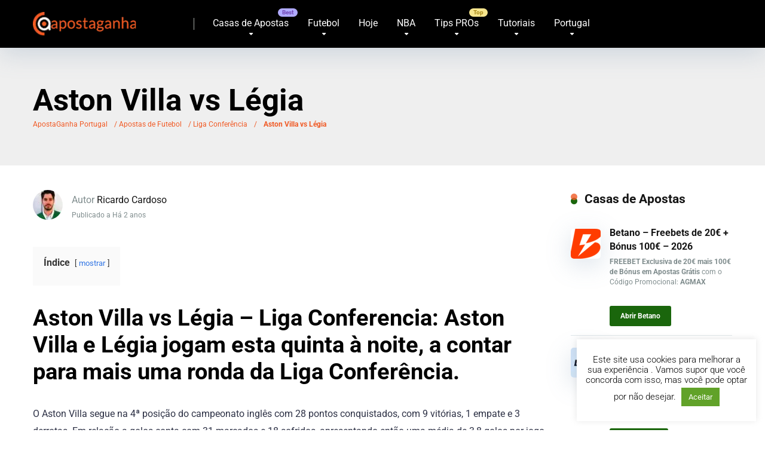

--- FILE ---
content_type: text/html; charset=UTF-8
request_url: https://www.apostaganha.com/aston-villa-vs-legia/
body_size: 31518
content:
<!DOCTYPE html>
<html xml:lang="pt" lang="pt" prefix="og: https://ogp.me/ns#">
<head>
    <meta charset="UTF-8" />
    <meta http-equiv="X-UA-Compatible" content="IE=edge" />
    <meta name="viewport" id="viewport" content="width=device-width, initial-scale=1.0, maximum-scale=5.0, minimum-scale=1.0, user-scalable=yes" />
	
	<link rel="alternate" href="https://www.apostaganha.com/" hreflang="pt" />
    <link rel="alternate" href="https://www.apostaganhabr.com/" hreflang="pt-br" />
    <link rel="alternate" href="https://www.apuestasganadas.com/" hreflang="es" />

	<meta name='robots' content='index, follow, max-image-preview:large, max-snippet:-1, max-video-preview:-1' />

	<!-- This site is optimized with the Yoast SEO Premium plugin v26.7 (Yoast SEO v26.7) - https://yoast.com/wordpress/plugins/seo/ -->
	<title>Aston Villa vs Légia</title>
<link data-rocket-preload as="style" data-wpr-hosted-gf-parameters="family=Roboto:wght@300;400;700;900&display=swap" href="https://www.apostaganha.com/wp-content/cache/fonts/1/google-fonts/css/4/1/e/886768677196ae4d5ef8a533024f8.css" rel="preload">
<link data-wpr-hosted-gf-parameters="family=Roboto:wght@300;400;700;900&display=swap" href="https://www.apostaganha.com/wp-content/cache/fonts/1/google-fonts/css/4/1/e/886768677196ae4d5ef8a533024f8.css" media="print" onload="this.media=&#039;all&#039;" rel="stylesheet">
<noscript data-wpr-hosted-gf-parameters=""><link rel="stylesheet" href="https://fonts.googleapis.com/css2?family=Roboto:wght@300;400;700;900&#038;display=swap"></noscript>
	<meta name="description" content="Aston Villa vs Légia - Liga Conferencia: Aston Villa e Légia jogam esta quinta à noite, a contar para mais uma ronda da Liga Conferência. O Aston Villa , porRicardo Cardoso" />
	<link rel="canonical" href="https://www.apostaganha.com/aston-villa-vs-legia/" />
	<meta property="og:locale" content="pt_PT" />
	<meta property="og:type" content="article" />
	<meta property="og:title" content="Aston Villa vs Légia" />
	<meta property="og:description" content="Aston Villa vs Légia - Liga Conferencia: Aston Villa e Légia jogam esta quinta à noite, a contar para mais uma ronda da Liga Conferência. O Aston Villa , porRicardo Cardoso" />
	<meta property="og:url" content="https://www.apostaganha.com/aston-villa-vs-legia/" />
	<meta property="og:site_name" content="Melhores Prognósticos de Apostas Online em Portugal - ApostaGanha" />
	<meta property="article:publisher" content="https://www.facebook.com/apostaganha.portugal/" />
	<meta property="article:published_time" content="2023-11-29T08:51:48+00:00" />
	<meta property="og:image" content="https://www.apostaganha.com/wp-content/uploads/2021/07/europa-conference-league.jpg" />
	<meta property="og:image:width" content="1821" />
	<meta property="og:image:height" content="1024" />
	<meta property="og:image:type" content="image/jpeg" />
	<meta name="author" content="Ricardo Cardoso" />
	<meta name="twitter:card" content="summary_large_image" />
	<meta name="twitter:creator" content="@apostaganha" />
	<meta name="twitter:site" content="@apostaganha" />
	<meta name="twitter:label1" content="Escrito por" />
	<meta name="twitter:data1" content="Ricardo Cardoso" />
	<script type="application/ld+json" class="yoast-schema-graph">{"@context":"https://schema.org","@graph":[{"@type":"Article","@id":"https://www.apostaganha.com/aston-villa-vs-legia/#article","isPartOf":{"@id":"https://www.apostaganha.com/aston-villa-vs-legia/"},"author":{"name":"Ricardo Cardoso","@id":"https://www.apostaganha.com/#/schema/person/96ca2d097594cdf229329f86d9f9c4a9"},"headline":"Aston Villa vs Légia","datePublished":"2023-11-29T08:51:48+00:00","mainEntityOfPage":{"@id":"https://www.apostaganha.com/aston-villa-vs-legia/"},"wordCount":437,"commentCount":0,"publisher":{"@id":"https://www.apostaganha.com/#organization"},"image":{"@id":"https://www.apostaganha.com/aston-villa-vs-legia/#primaryimage"},"thumbnailUrl":"https://www.apostaganha.com/wp-content/uploads/2021/07/europa-conference-league.jpg","keywords":["Aston Villa","Legia"],"articleSection":["Liga Conferência"],"inLanguage":"pt-PT","potentialAction":[{"@type":"CommentAction","name":"Comment","target":["https://www.apostaganha.com/aston-villa-vs-legia/#respond"]}]},{"@type":"WebPage","@id":"https://www.apostaganha.com/aston-villa-vs-legia/","url":"https://www.apostaganha.com/aston-villa-vs-legia/","name":"Aston Villa vs Légia","isPartOf":{"@id":"https://www.apostaganha.com/#website"},"primaryImageOfPage":{"@id":"https://www.apostaganha.com/aston-villa-vs-legia/#primaryimage"},"image":{"@id":"https://www.apostaganha.com/aston-villa-vs-legia/#primaryimage"},"thumbnailUrl":"https://www.apostaganha.com/wp-content/uploads/2021/07/europa-conference-league.jpg","datePublished":"2023-11-29T08:51:48+00:00","description":"Aston Villa vs Légia - Liga Conferencia: Aston Villa e Légia jogam esta quinta à noite, a contar para mais uma ronda da Liga Conferência. O Aston Villa , porRicardo Cardoso","breadcrumb":{"@id":"https://www.apostaganha.com/aston-villa-vs-legia/#breadcrumb"},"inLanguage":"pt-PT","potentialAction":[{"@type":"ReadAction","target":["https://www.apostaganha.com/aston-villa-vs-legia/"]}]},{"@type":"ImageObject","inLanguage":"pt-PT","@id":"https://www.apostaganha.com/aston-villa-vs-legia/#primaryimage","url":"https://www.apostaganha.com/wp-content/uploads/2021/07/europa-conference-league.jpg","contentUrl":"https://www.apostaganha.com/wp-content/uploads/2021/07/europa-conference-league.jpg","width":1821,"height":1024,"caption":"Liga Conferencia"},{"@type":"BreadcrumbList","@id":"https://www.apostaganha.com/aston-villa-vs-legia/#breadcrumb","itemListElement":[{"@type":"ListItem","position":1,"name":"ApostaGanha Portugal","item":"https://www.apostaganha.com/"},{"@type":"ListItem","position":2,"name":"Apostas de Futebol","item":"https://www.apostaganha.com/apostas-de-futebol/"},{"@type":"ListItem","position":3,"name":"Liga Conferência","item":"https://www.apostaganha.com/apostas-de-futebol/liga-conferencia/"},{"@type":"ListItem","position":4,"name":"Aston Villa vs Légia"}]},{"@type":"WebSite","@id":"https://www.apostaganha.com/#website","url":"https://www.apostaganha.com/","name":"Prognósticos de Apostas Online Portugal - ApostaGanha","description":"Melhores Prognósticos para Apostas Online em Portugal com as Melhores dicas. Apostaganha é a referência portuguesa dos apostadores desportivos.","publisher":{"@id":"https://www.apostaganha.com/#organization"},"alternateName":"ApostaGanha Portugal","potentialAction":[{"@type":"SearchAction","target":{"@type":"EntryPoint","urlTemplate":"https://www.apostaganha.com/?s={search_term_string}"},"query-input":{"@type":"PropertyValueSpecification","valueRequired":true,"valueName":"search_term_string"}}],"inLanguage":"pt-PT"},{"@type":"Organization","@id":"https://www.apostaganha.com/#organization","name":"Backupside LDA","url":"https://www.apostaganha.com/","logo":{"@type":"ImageObject","inLanguage":"pt-PT","@id":"https://www.apostaganha.com/#/schema/logo/image/","url":"https://www.apostaganha.com/wp-content/uploads/2015/10/logoapp.png","contentUrl":"https://www.apostaganha.com/wp-content/uploads/2015/10/logoapp.png","width":400,"height":400,"caption":"Backupside LDA"},"image":{"@id":"https://www.apostaganha.com/#/schema/logo/image/"},"sameAs":["https://www.facebook.com/apostaganha.portugal/","https://x.com/apostaganha","https://www.instagram.com/apostaganha.portugal/","https://www.linkedin.com/company/apostaganha/","https://www.youtube.com/c/apostaganhaApostasOnline?sub_confirmation=1","https://t.me/apostaganhaportugal","https://www.tiktok.com/@apostaganha.pt"],"foundingDate":"2005-09-17","publishingPrinciples":"https://www.apostaganha.com/sobre-nos/","actionableFeedbackPolicy":"https://www.apostaganha.com/politica-de-privacidade/"},{"@type":"Person","@id":"https://www.apostaganha.com/#/schema/person/96ca2d097594cdf229329f86d9f9c4a9","name":"Ricardo Cardoso","image":{"@type":"ImageObject","inLanguage":"pt-PT","@id":"https://www.apostaganha.com/#/schema/person/image/","url":"https://secure.gravatar.com/avatar/250308c27fee243c3b913045f1354490eb4385c4babf71a21e487a756a0eea93?s=96&d=blank&r=g","contentUrl":"https://secure.gravatar.com/avatar/250308c27fee243c3b913045f1354490eb4385c4babf71a21e487a756a0eea93?s=96&d=blank&r=g","caption":"Ricardo Cardoso"},"description":"Formado em Desporto e Massoterapia, actualmente a trabalhar no ramo do Fitness e grande apaixonado por Futebol. O meu percurso no mundo das apostas teve início há vários anos por mera curiosidade, mas rapidamente ganhei o gosto na análise dos jogos. O meu contributo no Aposta Ganha vem de 2013, numa primeira fase através de picks pontuais no registo pessoal, e posteriormente aceitando o convite para ser Tipster Pro, função que desempenho com grande motivação desde Setembro de 2017.","sameAs":["https://www.apostaganha.com/"],"gender":"Masculino","knowsAbout":["Futebol"],"knowsLanguage":["Português"],"jobTitle":"Tipster","worksFor":"Backupside, Lda","url":"https://www.apostaganha.com/author/ricardo-cardoso/"}]}</script>
	<!-- / Yoast SEO Premium plugin. -->


<link rel='dns-prefetch' href='//kit.fontawesome.com' />
<link rel='dns-prefetch' href='//a.omappapi.com' />
<link rel='dns-prefetch' href='//www.googletagmanager.com' />
<link rel='dns-prefetch' href='//fonts.googleapis.com' />
<link href='https://fonts.gstatic.com' crossorigin rel='preconnect' />
<link rel="alternate" type="application/rss+xml" title="Melhores Prognósticos de Apostas Online em Portugal - ApostaGanha &raquo; Feed" href="https://www.apostaganha.com/feed/" />
<style id='wp-img-auto-sizes-contain-inline-css' type='text/css'>
img:is([sizes=auto i],[sizes^="auto," i]){contain-intrinsic-size:3000px 1500px}
/*# sourceURL=wp-img-auto-sizes-contain-inline-css */
</style>
<link data-minify="1" rel='stylesheet' id='cnss_font_awesome_css-css' href='https://www.apostaganha.com/wp-content/cache/min/1/wp-content/plugins/easy-social-icons/css/font-awesome/css/all.min.css?ver=1768670889' type='text/css' media='all' />
<link rel='stylesheet' id='cnss_font_awesome_v4_shims-css' href='https://www.apostaganha.com/wp-content/plugins/easy-social-icons/css/font-awesome/css/v4-shims.min.css?ver=7.0.0' type='text/css' media='all' />
<link data-minify="1" rel='stylesheet' id='cnss_css-css' href='https://www.apostaganha.com/wp-content/cache/min/1/wp-content/plugins/easy-social-icons/css/cnss.css?ver=1768670889' type='text/css' media='all' />
<link data-minify="1" rel='stylesheet' id='cnss_share_css-css' href='https://www.apostaganha.com/wp-content/cache/min/1/wp-content/plugins/easy-social-icons/css/share.css?ver=1768670889' type='text/css' media='all' />
<style id='wp-block-library-inline-css' type='text/css'>
:root{--wp-block-synced-color:#7a00df;--wp-block-synced-color--rgb:122,0,223;--wp-bound-block-color:var(--wp-block-synced-color);--wp-editor-canvas-background:#ddd;--wp-admin-theme-color:#007cba;--wp-admin-theme-color--rgb:0,124,186;--wp-admin-theme-color-darker-10:#006ba1;--wp-admin-theme-color-darker-10--rgb:0,107,160.5;--wp-admin-theme-color-darker-20:#005a87;--wp-admin-theme-color-darker-20--rgb:0,90,135;--wp-admin-border-width-focus:2px}@media (min-resolution:192dpi){:root{--wp-admin-border-width-focus:1.5px}}.wp-element-button{cursor:pointer}:root .has-very-light-gray-background-color{background-color:#eee}:root .has-very-dark-gray-background-color{background-color:#313131}:root .has-very-light-gray-color{color:#eee}:root .has-very-dark-gray-color{color:#313131}:root .has-vivid-green-cyan-to-vivid-cyan-blue-gradient-background{background:linear-gradient(135deg,#00d084,#0693e3)}:root .has-purple-crush-gradient-background{background:linear-gradient(135deg,#34e2e4,#4721fb 50%,#ab1dfe)}:root .has-hazy-dawn-gradient-background{background:linear-gradient(135deg,#faaca8,#dad0ec)}:root .has-subdued-olive-gradient-background{background:linear-gradient(135deg,#fafae1,#67a671)}:root .has-atomic-cream-gradient-background{background:linear-gradient(135deg,#fdd79a,#004a59)}:root .has-nightshade-gradient-background{background:linear-gradient(135deg,#330968,#31cdcf)}:root .has-midnight-gradient-background{background:linear-gradient(135deg,#020381,#2874fc)}:root{--wp--preset--font-size--normal:16px;--wp--preset--font-size--huge:42px}.has-regular-font-size{font-size:1em}.has-larger-font-size{font-size:2.625em}.has-normal-font-size{font-size:var(--wp--preset--font-size--normal)}.has-huge-font-size{font-size:var(--wp--preset--font-size--huge)}.has-text-align-center{text-align:center}.has-text-align-left{text-align:left}.has-text-align-right{text-align:right}.has-fit-text{white-space:nowrap!important}#end-resizable-editor-section{display:none}.aligncenter{clear:both}.items-justified-left{justify-content:flex-start}.items-justified-center{justify-content:center}.items-justified-right{justify-content:flex-end}.items-justified-space-between{justify-content:space-between}.screen-reader-text{border:0;clip-path:inset(50%);height:1px;margin:-1px;overflow:hidden;padding:0;position:absolute;width:1px;word-wrap:normal!important}.screen-reader-text:focus{background-color:#ddd;clip-path:none;color:#444;display:block;font-size:1em;height:auto;left:5px;line-height:normal;padding:15px 23px 14px;text-decoration:none;top:5px;width:auto;z-index:100000}html :where(.has-border-color){border-style:solid}html :where([style*=border-top-color]){border-top-style:solid}html :where([style*=border-right-color]){border-right-style:solid}html :where([style*=border-bottom-color]){border-bottom-style:solid}html :where([style*=border-left-color]){border-left-style:solid}html :where([style*=border-width]){border-style:solid}html :where([style*=border-top-width]){border-top-style:solid}html :where([style*=border-right-width]){border-right-style:solid}html :where([style*=border-bottom-width]){border-bottom-style:solid}html :where([style*=border-left-width]){border-left-style:solid}html :where(img[class*=wp-image-]){height:auto;max-width:100%}:where(figure){margin:0 0 1em}html :where(.is-position-sticky){--wp-admin--admin-bar--position-offset:var(--wp-admin--admin-bar--height,0px)}@media screen and (max-width:600px){html :where(.is-position-sticky){--wp-admin--admin-bar--position-offset:0px}}

/*# sourceURL=wp-block-library-inline-css */
</style><style id='wp-block-image-inline-css' type='text/css'>
.wp-block-image>a,.wp-block-image>figure>a{display:inline-block}.wp-block-image img{box-sizing:border-box;height:auto;max-width:100%;vertical-align:bottom}@media not (prefers-reduced-motion){.wp-block-image img.hide{visibility:hidden}.wp-block-image img.show{animation:show-content-image .4s}}.wp-block-image[style*=border-radius] img,.wp-block-image[style*=border-radius]>a{border-radius:inherit}.wp-block-image.has-custom-border img{box-sizing:border-box}.wp-block-image.aligncenter{text-align:center}.wp-block-image.alignfull>a,.wp-block-image.alignwide>a{width:100%}.wp-block-image.alignfull img,.wp-block-image.alignwide img{height:auto;width:100%}.wp-block-image .aligncenter,.wp-block-image .alignleft,.wp-block-image .alignright,.wp-block-image.aligncenter,.wp-block-image.alignleft,.wp-block-image.alignright{display:table}.wp-block-image .aligncenter>figcaption,.wp-block-image .alignleft>figcaption,.wp-block-image .alignright>figcaption,.wp-block-image.aligncenter>figcaption,.wp-block-image.alignleft>figcaption,.wp-block-image.alignright>figcaption{caption-side:bottom;display:table-caption}.wp-block-image .alignleft{float:left;margin:.5em 1em .5em 0}.wp-block-image .alignright{float:right;margin:.5em 0 .5em 1em}.wp-block-image .aligncenter{margin-left:auto;margin-right:auto}.wp-block-image :where(figcaption){margin-bottom:1em;margin-top:.5em}.wp-block-image.is-style-circle-mask img{border-radius:9999px}@supports ((-webkit-mask-image:none) or (mask-image:none)) or (-webkit-mask-image:none){.wp-block-image.is-style-circle-mask img{border-radius:0;-webkit-mask-image:url('data:image/svg+xml;utf8,<svg viewBox="0 0 100 100" xmlns="http://www.w3.org/2000/svg"><circle cx="50" cy="50" r="50"/></svg>');mask-image:url('data:image/svg+xml;utf8,<svg viewBox="0 0 100 100" xmlns="http://www.w3.org/2000/svg"><circle cx="50" cy="50" r="50"/></svg>');mask-mode:alpha;-webkit-mask-position:center;mask-position:center;-webkit-mask-repeat:no-repeat;mask-repeat:no-repeat;-webkit-mask-size:contain;mask-size:contain}}:root :where(.wp-block-image.is-style-rounded img,.wp-block-image .is-style-rounded img){border-radius:9999px}.wp-block-image figure{margin:0}.wp-lightbox-container{display:flex;flex-direction:column;position:relative}.wp-lightbox-container img{cursor:zoom-in}.wp-lightbox-container img:hover+button{opacity:1}.wp-lightbox-container button{align-items:center;backdrop-filter:blur(16px) saturate(180%);background-color:#5a5a5a40;border:none;border-radius:4px;cursor:zoom-in;display:flex;height:20px;justify-content:center;opacity:0;padding:0;position:absolute;right:16px;text-align:center;top:16px;width:20px;z-index:100}@media not (prefers-reduced-motion){.wp-lightbox-container button{transition:opacity .2s ease}}.wp-lightbox-container button:focus-visible{outline:3px auto #5a5a5a40;outline:3px auto -webkit-focus-ring-color;outline-offset:3px}.wp-lightbox-container button:hover{cursor:pointer;opacity:1}.wp-lightbox-container button:focus{opacity:1}.wp-lightbox-container button:focus,.wp-lightbox-container button:hover,.wp-lightbox-container button:not(:hover):not(:active):not(.has-background){background-color:#5a5a5a40;border:none}.wp-lightbox-overlay{box-sizing:border-box;cursor:zoom-out;height:100vh;left:0;overflow:hidden;position:fixed;top:0;visibility:hidden;width:100%;z-index:100000}.wp-lightbox-overlay .close-button{align-items:center;cursor:pointer;display:flex;justify-content:center;min-height:40px;min-width:40px;padding:0;position:absolute;right:calc(env(safe-area-inset-right) + 16px);top:calc(env(safe-area-inset-top) + 16px);z-index:5000000}.wp-lightbox-overlay .close-button:focus,.wp-lightbox-overlay .close-button:hover,.wp-lightbox-overlay .close-button:not(:hover):not(:active):not(.has-background){background:none;border:none}.wp-lightbox-overlay .lightbox-image-container{height:var(--wp--lightbox-container-height);left:50%;overflow:hidden;position:absolute;top:50%;transform:translate(-50%,-50%);transform-origin:top left;width:var(--wp--lightbox-container-width);z-index:9999999999}.wp-lightbox-overlay .wp-block-image{align-items:center;box-sizing:border-box;display:flex;height:100%;justify-content:center;margin:0;position:relative;transform-origin:0 0;width:100%;z-index:3000000}.wp-lightbox-overlay .wp-block-image img{height:var(--wp--lightbox-image-height);min-height:var(--wp--lightbox-image-height);min-width:var(--wp--lightbox-image-width);width:var(--wp--lightbox-image-width)}.wp-lightbox-overlay .wp-block-image figcaption{display:none}.wp-lightbox-overlay button{background:none;border:none}.wp-lightbox-overlay .scrim{background-color:#fff;height:100%;opacity:.9;position:absolute;width:100%;z-index:2000000}.wp-lightbox-overlay.active{visibility:visible}@media not (prefers-reduced-motion){.wp-lightbox-overlay.active{animation:turn-on-visibility .25s both}.wp-lightbox-overlay.active img{animation:turn-on-visibility .35s both}.wp-lightbox-overlay.show-closing-animation:not(.active){animation:turn-off-visibility .35s both}.wp-lightbox-overlay.show-closing-animation:not(.active) img{animation:turn-off-visibility .25s both}.wp-lightbox-overlay.zoom.active{animation:none;opacity:1;visibility:visible}.wp-lightbox-overlay.zoom.active .lightbox-image-container{animation:lightbox-zoom-in .4s}.wp-lightbox-overlay.zoom.active .lightbox-image-container img{animation:none}.wp-lightbox-overlay.zoom.active .scrim{animation:turn-on-visibility .4s forwards}.wp-lightbox-overlay.zoom.show-closing-animation:not(.active){animation:none}.wp-lightbox-overlay.zoom.show-closing-animation:not(.active) .lightbox-image-container{animation:lightbox-zoom-out .4s}.wp-lightbox-overlay.zoom.show-closing-animation:not(.active) .lightbox-image-container img{animation:none}.wp-lightbox-overlay.zoom.show-closing-animation:not(.active) .scrim{animation:turn-off-visibility .4s forwards}}@keyframes show-content-image{0%{visibility:hidden}99%{visibility:hidden}to{visibility:visible}}@keyframes turn-on-visibility{0%{opacity:0}to{opacity:1}}@keyframes turn-off-visibility{0%{opacity:1;visibility:visible}99%{opacity:0;visibility:visible}to{opacity:0;visibility:hidden}}@keyframes lightbox-zoom-in{0%{transform:translate(calc((-100vw + var(--wp--lightbox-scrollbar-width))/2 + var(--wp--lightbox-initial-left-position)),calc(-50vh + var(--wp--lightbox-initial-top-position))) scale(var(--wp--lightbox-scale))}to{transform:translate(-50%,-50%) scale(1)}}@keyframes lightbox-zoom-out{0%{transform:translate(-50%,-50%) scale(1);visibility:visible}99%{visibility:visible}to{transform:translate(calc((-100vw + var(--wp--lightbox-scrollbar-width))/2 + var(--wp--lightbox-initial-left-position)),calc(-50vh + var(--wp--lightbox-initial-top-position))) scale(var(--wp--lightbox-scale));visibility:hidden}}
/*# sourceURL=https://www.apostaganha.com/wp-includes/blocks/image/style.min.css */
</style>
<style id='wp-block-table-inline-css' type='text/css'>
.wp-block-table{overflow-x:auto}.wp-block-table table{border-collapse:collapse;width:100%}.wp-block-table thead{border-bottom:3px solid}.wp-block-table tfoot{border-top:3px solid}.wp-block-table td,.wp-block-table th{border:1px solid;padding:.5em}.wp-block-table .has-fixed-layout{table-layout:fixed;width:100%}.wp-block-table .has-fixed-layout td,.wp-block-table .has-fixed-layout th{word-break:break-word}.wp-block-table.aligncenter,.wp-block-table.alignleft,.wp-block-table.alignright{display:table;width:auto}.wp-block-table.aligncenter td,.wp-block-table.aligncenter th,.wp-block-table.alignleft td,.wp-block-table.alignleft th,.wp-block-table.alignright td,.wp-block-table.alignright th{word-break:break-word}.wp-block-table .has-subtle-light-gray-background-color{background-color:#f3f4f5}.wp-block-table .has-subtle-pale-green-background-color{background-color:#e9fbe5}.wp-block-table .has-subtle-pale-blue-background-color{background-color:#e7f5fe}.wp-block-table .has-subtle-pale-pink-background-color{background-color:#fcf0ef}.wp-block-table.is-style-stripes{background-color:initial;border-collapse:inherit;border-spacing:0}.wp-block-table.is-style-stripes tbody tr:nth-child(odd){background-color:#f0f0f0}.wp-block-table.is-style-stripes.has-subtle-light-gray-background-color tbody tr:nth-child(odd){background-color:#f3f4f5}.wp-block-table.is-style-stripes.has-subtle-pale-green-background-color tbody tr:nth-child(odd){background-color:#e9fbe5}.wp-block-table.is-style-stripes.has-subtle-pale-blue-background-color tbody tr:nth-child(odd){background-color:#e7f5fe}.wp-block-table.is-style-stripes.has-subtle-pale-pink-background-color tbody tr:nth-child(odd){background-color:#fcf0ef}.wp-block-table.is-style-stripes td,.wp-block-table.is-style-stripes th{border-color:#0000}.wp-block-table.is-style-stripes{border-bottom:1px solid #f0f0f0}.wp-block-table .has-border-color td,.wp-block-table .has-border-color th,.wp-block-table .has-border-color tr,.wp-block-table .has-border-color>*{border-color:inherit}.wp-block-table table[style*=border-top-color] tr:first-child,.wp-block-table table[style*=border-top-color] tr:first-child td,.wp-block-table table[style*=border-top-color] tr:first-child th,.wp-block-table table[style*=border-top-color]>*,.wp-block-table table[style*=border-top-color]>* td,.wp-block-table table[style*=border-top-color]>* th{border-top-color:inherit}.wp-block-table table[style*=border-top-color] tr:not(:first-child){border-top-color:initial}.wp-block-table table[style*=border-right-color] td:last-child,.wp-block-table table[style*=border-right-color] th,.wp-block-table table[style*=border-right-color] tr,.wp-block-table table[style*=border-right-color]>*{border-right-color:inherit}.wp-block-table table[style*=border-bottom-color] tr:last-child,.wp-block-table table[style*=border-bottom-color] tr:last-child td,.wp-block-table table[style*=border-bottom-color] tr:last-child th,.wp-block-table table[style*=border-bottom-color]>*,.wp-block-table table[style*=border-bottom-color]>* td,.wp-block-table table[style*=border-bottom-color]>* th{border-bottom-color:inherit}.wp-block-table table[style*=border-bottom-color] tr:not(:last-child){border-bottom-color:initial}.wp-block-table table[style*=border-left-color] td:first-child,.wp-block-table table[style*=border-left-color] th,.wp-block-table table[style*=border-left-color] tr,.wp-block-table table[style*=border-left-color]>*{border-left-color:inherit}.wp-block-table table[style*=border-style] td,.wp-block-table table[style*=border-style] th,.wp-block-table table[style*=border-style] tr,.wp-block-table table[style*=border-style]>*{border-style:inherit}.wp-block-table table[style*=border-width] td,.wp-block-table table[style*=border-width] th,.wp-block-table table[style*=border-width] tr,.wp-block-table table[style*=border-width]>*{border-style:inherit;border-width:inherit}
/*# sourceURL=https://www.apostaganha.com/wp-includes/blocks/table/style.min.css */
</style>
<style id='global-styles-inline-css' type='text/css'>
:root{--wp--preset--aspect-ratio--square: 1;--wp--preset--aspect-ratio--4-3: 4/3;--wp--preset--aspect-ratio--3-4: 3/4;--wp--preset--aspect-ratio--3-2: 3/2;--wp--preset--aspect-ratio--2-3: 2/3;--wp--preset--aspect-ratio--16-9: 16/9;--wp--preset--aspect-ratio--9-16: 9/16;--wp--preset--color--black: #000000;--wp--preset--color--cyan-bluish-gray: #abb8c3;--wp--preset--color--white: #ffffff;--wp--preset--color--pale-pink: #f78da7;--wp--preset--color--vivid-red: #cf2e2e;--wp--preset--color--luminous-vivid-orange: #ff6900;--wp--preset--color--luminous-vivid-amber: #fcb900;--wp--preset--color--light-green-cyan: #7bdcb5;--wp--preset--color--vivid-green-cyan: #00d084;--wp--preset--color--pale-cyan-blue: #8ed1fc;--wp--preset--color--vivid-cyan-blue: #0693e3;--wp--preset--color--vivid-purple: #9b51e0;--wp--preset--color--mercury-main: #1a660c;--wp--preset--color--mercury-second: #f05a25;--wp--preset--color--mercury-white: #fff;--wp--preset--color--mercury-gray: #263238;--wp--preset--color--mercury-emerald: #2edd6c;--wp--preset--color--mercury-alizarin: #e74c3c;--wp--preset--color--mercury-wisteria: #8e44ad;--wp--preset--color--mercury-peter-river: #3498db;--wp--preset--color--mercury-clouds: #ecf0f1;--wp--preset--gradient--vivid-cyan-blue-to-vivid-purple: linear-gradient(135deg,rgb(6,147,227) 0%,rgb(155,81,224) 100%);--wp--preset--gradient--light-green-cyan-to-vivid-green-cyan: linear-gradient(135deg,rgb(122,220,180) 0%,rgb(0,208,130) 100%);--wp--preset--gradient--luminous-vivid-amber-to-luminous-vivid-orange: linear-gradient(135deg,rgb(252,185,0) 0%,rgb(255,105,0) 100%);--wp--preset--gradient--luminous-vivid-orange-to-vivid-red: linear-gradient(135deg,rgb(255,105,0) 0%,rgb(207,46,46) 100%);--wp--preset--gradient--very-light-gray-to-cyan-bluish-gray: linear-gradient(135deg,rgb(238,238,238) 0%,rgb(169,184,195) 100%);--wp--preset--gradient--cool-to-warm-spectrum: linear-gradient(135deg,rgb(74,234,220) 0%,rgb(151,120,209) 20%,rgb(207,42,186) 40%,rgb(238,44,130) 60%,rgb(251,105,98) 80%,rgb(254,248,76) 100%);--wp--preset--gradient--blush-light-purple: linear-gradient(135deg,rgb(255,206,236) 0%,rgb(152,150,240) 100%);--wp--preset--gradient--blush-bordeaux: linear-gradient(135deg,rgb(254,205,165) 0%,rgb(254,45,45) 50%,rgb(107,0,62) 100%);--wp--preset--gradient--luminous-dusk: linear-gradient(135deg,rgb(255,203,112) 0%,rgb(199,81,192) 50%,rgb(65,88,208) 100%);--wp--preset--gradient--pale-ocean: linear-gradient(135deg,rgb(255,245,203) 0%,rgb(182,227,212) 50%,rgb(51,167,181) 100%);--wp--preset--gradient--electric-grass: linear-gradient(135deg,rgb(202,248,128) 0%,rgb(113,206,126) 100%);--wp--preset--gradient--midnight: linear-gradient(135deg,rgb(2,3,129) 0%,rgb(40,116,252) 100%);--wp--preset--font-size--small: 13px;--wp--preset--font-size--medium: 20px;--wp--preset--font-size--large: 36px;--wp--preset--font-size--x-large: 42px;--wp--preset--spacing--20: 0.44rem;--wp--preset--spacing--30: 0.67rem;--wp--preset--spacing--40: 1rem;--wp--preset--spacing--50: 1.5rem;--wp--preset--spacing--60: 2.25rem;--wp--preset--spacing--70: 3.38rem;--wp--preset--spacing--80: 5.06rem;--wp--preset--shadow--natural: 6px 6px 9px rgba(0, 0, 0, 0.2);--wp--preset--shadow--deep: 12px 12px 50px rgba(0, 0, 0, 0.4);--wp--preset--shadow--sharp: 6px 6px 0px rgba(0, 0, 0, 0.2);--wp--preset--shadow--outlined: 6px 6px 0px -3px rgb(255, 255, 255), 6px 6px rgb(0, 0, 0);--wp--preset--shadow--crisp: 6px 6px 0px rgb(0, 0, 0);}:where(.is-layout-flex){gap: 0.5em;}:where(.is-layout-grid){gap: 0.5em;}body .is-layout-flex{display: flex;}.is-layout-flex{flex-wrap: wrap;align-items: center;}.is-layout-flex > :is(*, div){margin: 0;}body .is-layout-grid{display: grid;}.is-layout-grid > :is(*, div){margin: 0;}:where(.wp-block-columns.is-layout-flex){gap: 2em;}:where(.wp-block-columns.is-layout-grid){gap: 2em;}:where(.wp-block-post-template.is-layout-flex){gap: 1.25em;}:where(.wp-block-post-template.is-layout-grid){gap: 1.25em;}.has-black-color{color: var(--wp--preset--color--black) !important;}.has-cyan-bluish-gray-color{color: var(--wp--preset--color--cyan-bluish-gray) !important;}.has-white-color{color: var(--wp--preset--color--white) !important;}.has-pale-pink-color{color: var(--wp--preset--color--pale-pink) !important;}.has-vivid-red-color{color: var(--wp--preset--color--vivid-red) !important;}.has-luminous-vivid-orange-color{color: var(--wp--preset--color--luminous-vivid-orange) !important;}.has-luminous-vivid-amber-color{color: var(--wp--preset--color--luminous-vivid-amber) !important;}.has-light-green-cyan-color{color: var(--wp--preset--color--light-green-cyan) !important;}.has-vivid-green-cyan-color{color: var(--wp--preset--color--vivid-green-cyan) !important;}.has-pale-cyan-blue-color{color: var(--wp--preset--color--pale-cyan-blue) !important;}.has-vivid-cyan-blue-color{color: var(--wp--preset--color--vivid-cyan-blue) !important;}.has-vivid-purple-color{color: var(--wp--preset--color--vivid-purple) !important;}.has-black-background-color{background-color: var(--wp--preset--color--black) !important;}.has-cyan-bluish-gray-background-color{background-color: var(--wp--preset--color--cyan-bluish-gray) !important;}.has-white-background-color{background-color: var(--wp--preset--color--white) !important;}.has-pale-pink-background-color{background-color: var(--wp--preset--color--pale-pink) !important;}.has-vivid-red-background-color{background-color: var(--wp--preset--color--vivid-red) !important;}.has-luminous-vivid-orange-background-color{background-color: var(--wp--preset--color--luminous-vivid-orange) !important;}.has-luminous-vivid-amber-background-color{background-color: var(--wp--preset--color--luminous-vivid-amber) !important;}.has-light-green-cyan-background-color{background-color: var(--wp--preset--color--light-green-cyan) !important;}.has-vivid-green-cyan-background-color{background-color: var(--wp--preset--color--vivid-green-cyan) !important;}.has-pale-cyan-blue-background-color{background-color: var(--wp--preset--color--pale-cyan-blue) !important;}.has-vivid-cyan-blue-background-color{background-color: var(--wp--preset--color--vivid-cyan-blue) !important;}.has-vivid-purple-background-color{background-color: var(--wp--preset--color--vivid-purple) !important;}.has-black-border-color{border-color: var(--wp--preset--color--black) !important;}.has-cyan-bluish-gray-border-color{border-color: var(--wp--preset--color--cyan-bluish-gray) !important;}.has-white-border-color{border-color: var(--wp--preset--color--white) !important;}.has-pale-pink-border-color{border-color: var(--wp--preset--color--pale-pink) !important;}.has-vivid-red-border-color{border-color: var(--wp--preset--color--vivid-red) !important;}.has-luminous-vivid-orange-border-color{border-color: var(--wp--preset--color--luminous-vivid-orange) !important;}.has-luminous-vivid-amber-border-color{border-color: var(--wp--preset--color--luminous-vivid-amber) !important;}.has-light-green-cyan-border-color{border-color: var(--wp--preset--color--light-green-cyan) !important;}.has-vivid-green-cyan-border-color{border-color: var(--wp--preset--color--vivid-green-cyan) !important;}.has-pale-cyan-blue-border-color{border-color: var(--wp--preset--color--pale-cyan-blue) !important;}.has-vivid-cyan-blue-border-color{border-color: var(--wp--preset--color--vivid-cyan-blue) !important;}.has-vivid-purple-border-color{border-color: var(--wp--preset--color--vivid-purple) !important;}.has-vivid-cyan-blue-to-vivid-purple-gradient-background{background: var(--wp--preset--gradient--vivid-cyan-blue-to-vivid-purple) !important;}.has-light-green-cyan-to-vivid-green-cyan-gradient-background{background: var(--wp--preset--gradient--light-green-cyan-to-vivid-green-cyan) !important;}.has-luminous-vivid-amber-to-luminous-vivid-orange-gradient-background{background: var(--wp--preset--gradient--luminous-vivid-amber-to-luminous-vivid-orange) !important;}.has-luminous-vivid-orange-to-vivid-red-gradient-background{background: var(--wp--preset--gradient--luminous-vivid-orange-to-vivid-red) !important;}.has-very-light-gray-to-cyan-bluish-gray-gradient-background{background: var(--wp--preset--gradient--very-light-gray-to-cyan-bluish-gray) !important;}.has-cool-to-warm-spectrum-gradient-background{background: var(--wp--preset--gradient--cool-to-warm-spectrum) !important;}.has-blush-light-purple-gradient-background{background: var(--wp--preset--gradient--blush-light-purple) !important;}.has-blush-bordeaux-gradient-background{background: var(--wp--preset--gradient--blush-bordeaux) !important;}.has-luminous-dusk-gradient-background{background: var(--wp--preset--gradient--luminous-dusk) !important;}.has-pale-ocean-gradient-background{background: var(--wp--preset--gradient--pale-ocean) !important;}.has-electric-grass-gradient-background{background: var(--wp--preset--gradient--electric-grass) !important;}.has-midnight-gradient-background{background: var(--wp--preset--gradient--midnight) !important;}.has-small-font-size{font-size: var(--wp--preset--font-size--small) !important;}.has-medium-font-size{font-size: var(--wp--preset--font-size--medium) !important;}.has-large-font-size{font-size: var(--wp--preset--font-size--large) !important;}.has-x-large-font-size{font-size: var(--wp--preset--font-size--x-large) !important;}
/*# sourceURL=global-styles-inline-css */
</style>

<style id='classic-theme-styles-inline-css' type='text/css'>
/*! This file is auto-generated */
.wp-block-button__link{color:#fff;background-color:#32373c;border-radius:9999px;box-shadow:none;text-decoration:none;padding:calc(.667em + 2px) calc(1.333em + 2px);font-size:1.125em}.wp-block-file__button{background:#32373c;color:#fff;text-decoration:none}
/*# sourceURL=/wp-includes/css/classic-themes.min.css */
</style>
<link data-minify="1" rel='stylesheet' id='aces-style-css' href='https://www.apostaganha.com/wp-content/cache/min/1/wp-content/plugins/aces/css/aces-style.css?ver=1768670889' type='text/css' media='all' />
<link data-minify="1" rel='stylesheet' id='aces-media-css' href='https://www.apostaganha.com/wp-content/cache/min/1/wp-content/plugins/aces/css/aces-media.css?ver=1768670889' type='text/css' media='all' />
<link rel='stylesheet' id='avatar-manager-css' href='https://www.apostaganha.com/wp-content/plugins/avatar-manager/assets/css/avatar-manager.min.css?ver=1.2.1' type='text/css' media='all' />
<link data-minify="1" rel='stylesheet' id='cookie-law-info-css' href='https://www.apostaganha.com/wp-content/cache/min/1/wp-content/plugins/cookie-law-info/legacy/public/css/cookie-law-info-public.css?ver=1768670889' type='text/css' media='all' />
<link data-minify="1" rel='stylesheet' id='cookie-law-info-gdpr-css' href='https://www.apostaganha.com/wp-content/cache/min/1/wp-content/plugins/cookie-law-info/legacy/public/css/cookie-law-info-gdpr.css?ver=1768670889' type='text/css' media='all' />

<link rel='stylesheet' id='owl-carousel-css' href='https://www.apostaganha.com/wp-content/themes/mercury/css/owl.carousel.min.css?ver=2.3.4' type='text/css' media='all' />
<link data-minify="1" rel='stylesheet' id='owl-carousel-animate-css' href='https://www.apostaganha.com/wp-content/cache/min/1/wp-content/themes/mercury/css/animate.css?ver=1768670889' type='text/css' media='all' />
<link data-minify="1" rel='stylesheet' id='mercury-style-css' href='https://www.apostaganha.com/wp-content/cache/min/1/wp-content/themes/Apostaganha%20Portugal/style.css?ver=1768670889' type='text/css' media='all' />
<style id='mercury-style-inline-css' type='text/css'>




/* Main Color */



.has-mercury-main-color,

.home-page .textwidget a:hover,

.space-header-2-top-soc a:hover,

.space-header-menu ul.main-menu li a:hover,

.space-header-menu ul.main-menu li:hover a,

.space-header-2-nav ul.main-menu li a:hover,

.space-header-2-nav ul.main-menu li:hover a,

.space-page-content a:hover,

.space-pros-cons ul li a:hover,

.space-pros-cons ol li a:hover,

.space-companies-2-archive-item-desc a:hover,

.space-organizations-3-archive-item-terms-ins a:hover,

.space-organizations-7-archive-item-terms a:hover,

.space-organizations-8-archive-item-terms a:hover,

.space-comments-form-box p.comment-notes span.required,

form.comment-form p.comment-notes span.required {

	color: #1a660c;

}



input[type="submit"],

.has-mercury-main-background-color,

.space-block-title span:after,

.space-widget-title span:after,

.space-companies-archive-item-button a,

.space-companies-sidebar-item-button a,

.space-organizations-3-archive-item-count,

.space-organizations-3-archive-item-count-2,

.space-units-archive-item-button a,

.space-units-sidebar-item-button a,

.space-aces-single-offer-info-button-ins a,

.space-offers-archive-item-button a,

.home-page .widget_mc4wp_form_widget .space-widget-title::after,

.space-content-section .widget_mc4wp_form_widget .space-widget-title::after {

	background-color: #1a660c;

}



.space-header-menu ul.main-menu li a:hover,

.space-header-menu ul.main-menu li:hover a,

.space-header-2-nav ul.main-menu li a:hover,

.space-header-2-nav ul.main-menu li:hover a {

	border-bottom: 2px solid #1a660c;

}

.space-header-2-top-soc a:hover {

	border: 1px solid #1a660c;

}

.space-companies-archive-item-button a:hover,

.space-units-archive-item-button a:hover,

.space-offers-archive-item-button a:hover,

.space-aces-single-offer-info-button-ins a:hover {

    box-shadow: 0px 8px 30px 0px rgba(26,102,12, 0.60) !important;

}



/* Second Color */



.has-mercury-second-color,

.space-page-content a,

.space-pros-cons ul li a,

.space-pros-cons ol li a,

.space-page-content ul li:before,

.home-page .textwidget ul li:before,

.space-widget ul li a:hover,

.space-page-content ul.space-mark li:before,

.home-page .textwidget a,

#recentcomments li a:hover,

#recentcomments li span.comment-author-link a:hover,

h3.comment-reply-title small a,

.space-shortcode-wrap .space-companies-sidebar-item-title p a,

.space-companies-sidebar-2-item-desc a,

.space-companies-sidebar-item-title p a,

.space-companies-archive-item-short-desc a,

.space-companies-2-archive-item-desc a,

.space-organizations-3-archive-item-terms-ins a,

.space-organizations-7-archive-item-terms a,

.space-organizations-8-archive-item-terms a,

.space-organization-content-info a,

.space-organization-style-2-calltoaction-text-ins a,

.space-organization-details-item-title span,

.space-organization-style-2-ratings-all-item-value i,

.space-organization-style-2-calltoaction-text-ins a,

.space-organization-content-short-desc a,

.space-organization-header-short-desc a,

.space-organization-content-rating-stars i,

.space-organization-content-rating-overall .star-rating .star,

.space-companies-archive-item-rating .star-rating .star,

.space-organization-content-logo-stars i,

.space-organization-content-logo-stars .star-rating .star,

.space-companies-2-archive-item-rating .star-rating .star,

.space-organizations-3-archive-item-rating-box .star-rating .star,

.space-organizations-4-archive-item-title .star-rating .star,

.space-companies-sidebar-2-item-rating .star-rating .star,

.space-comments-list-item-date a.comment-reply-link,

.space-categories-list-box ul li a,

.space-news-10-item-category a,

.small .space-news-11-item-category a,

#scrolltop,

.widget_mc4wp_form_widget .mc4wp-response a,

.space-header-height.dark .space-header-menu ul.main-menu li a:hover,

.space-header-height.dark .space-header-menu ul.main-menu li:hover a,

.space-header-2-height.dark .space-header-2-nav ul.main-menu li a:hover,

.space-header-2-height.dark .space-header-2-nav ul.main-menu li:hover a,

.space-header-2-height.dark .space-header-2-top-soc a:hover,

.space-organization-header-logo-rating i,

.wp-block-latest-comments__comment-meta a {

	color: #f05a25;

}



.space-title-box-category a,

.has-mercury-second-background-color,

.space-organization-details-item-links a:hover,

.space-news-2-small-item-img-category a,

.space-news-2-item-big-box-category span,

.space-block-title span:before,

.space-widget-title span:before,

.space-news-4-item.small-news-block .space-news-4-item-img-category a,

.space-news-4-item.big-news-block .space-news-4-item-top-category span,

.space-news-6-item-top-category span,

.space-news-7-item-category span,

.space-news-3-item-img-category a,

.space-news-8-item-title-category span,

.space-news-9-item-info-category span,

.space-archive-loop-item-img-category a,

.space-organizations-3-archive-item:first-child .space-organizations-3-archive-item-count,

.space-organizations-3-archive-item:first-child .space-organizations-3-archive-item-count-2,

.space-single-offer.space-dark-style .space-aces-single-offer-info-button-ins a,

.space-offers-archive-item.space-dark-style .space-offers-archive-item-button a,

nav.pagination a,

.space-load-more-button,

nav.comments-pagination a,

nav.pagination-post a span.page-number,

.widget_tag_cloud a,

.space-footer-top-age span.age-limit,

.space-footer-top-soc a:hover,

.home-page .widget_mc4wp_form_widget .mc4wp-form-fields .space-subscribe-filds button,

.space-content-section .widget_mc4wp_form_widget .mc4wp-form-fields .space-subscribe-filds button {

	background-color: #f05a25;

}



.space-footer-top-soc a:hover,

.space-header-2-height.dark .space-header-2-top-soc a:hover,

.space-categories-list-box ul li a {

	border: 1px solid #f05a25;

}



.space-header-height.dark .space-header-menu ul.main-menu li a:hover,

.space-header-height.dark .space-header-menu ul.main-menu li:hover a,

.space-header-2-height.dark .space-header-2-nav ul.main-menu li a:hover,

.space-header-2-height.dark .space-header-2-nav ul.main-menu li:hover a {

	border-bottom: 2px solid #f05a25;

}



.space-offers-archive-item.space-dark-style .space-offers-archive-item-button a:hover,

.space-single-offer.space-dark-style .space-aces-single-offer-info-button-ins a:hover {

    box-shadow: 0px 8px 30px 0px rgba(240,90,37, 0.60) !important;

}



.space-text-gradient {

	background: #1a660c;

	background: -webkit-linear-gradient(to right, #1a660c 0%, #f05a25 100%);

	background: -moz-linear-gradient(to right, #1a660c 0%, #f05a25 100%);

	background: linear-gradient(to right, #1a660c 0%, #f05a25 100%);

}



/* Stars Color */



.star,

.fa-star {

	color: #ffd32a!important;

}



.space-rating-star-background {

	background-color: #ffd32a;

}



/* Custom header layout colors */



/* --- Header #1 Style --- */



.space-header-height .space-header-wrap {

	background-color: #000000;

}

.space-header-height .space-header-top,

.space-header-height .space-header-logo-ins:after {

	background-color: #a9ada8;

}

.space-header-height .space-header-top-soc a,

.space-header-height .space-header-top-menu ul li a {

	color: #000000;

}

.space-header-height .space-header-top-soc a:hover ,

.space-header-height .space-header-top-menu ul li a:hover {

	color: #f05a25;

}

.space-header-height .space-header-logo a {

	color: #2d3436;

}

.space-header-height .space-header-logo span {

	color: #7f8c8d;

}

.space-header-height .space-header-menu ul.main-menu li,

.space-header-height .space-header-menu ul.main-menu li a,

.space-header-height .space-header-search {

	color: #ffffff;

}

.space-header-height .space-mobile-menu-icon div {

	background-color: #ffffff;

}

.space-header-height .space-header-menu ul.main-menu li a:hover,

.space-header-height .space-header-menu ul.main-menu li:hover a {

	color: #f05a25;

	border-bottom: 2px solid #f05a25;

}



.space-header-height .space-header-menu ul.main-menu li ul.sub-menu {

	background-color: #ffffff;

}



.space-header-height .space-header-menu ul.main-menu li ul.sub-menu li.menu-item-has-children:after,

.space-header-height .space-header-menu ul.main-menu li ul.sub-menu li a {

	color: #34495e;

	border-bottom: 1px solid transparent;

}

.space-header-height .space-header-menu ul.main-menu li ul.sub-menu li a:hover {

	border-bottom: 1px solid transparent;

	color: #f05a25;

	text-decoration: none;

}



/* --- Header #2 Style --- */



.space-header-2-height .space-header-2-wrap,

.space-header-2-height .space-header-2-wrap.fixed .space-header-2-nav {

	background-color: #000000;

}

.space-header-2-height .space-header-2-top-ins {

	border-bottom: 1px solid #a9ada8;

}

.space-header-2-height .space-header-2-top-soc a,

.space-header-2-height .space-header-search {

	color: #000000;

}

.space-header-2-height .space-header-2-top-soc a {

	border: 1px solid #000000;

}

.space-header-2-height .space-mobile-menu-icon div {

	background-color: #000000;

}

.space-header-2-height .space-header-2-top-soc a:hover {

	color: #f05a25;

	border: 1px solid #f05a25;

}

.space-header-2-height .space-header-2-top-logo a {

	color: #2d3436;

}

.space-header-2-height .space-header-2-top-logo span {

	color: #7f8c8d;

}

.space-header-2-height .space-header-2-nav ul.main-menu li,

.space-header-2-height .space-header-2-nav ul.main-menu li a {

	color: #ffffff;

}

.space-header-2-height .space-header-2-nav ul.main-menu li a:hover,

.space-header-2-height .space-header-2-nav ul.main-menu li:hover a {

	color: #f05a25;

	border-bottom: 2px solid #f05a25;

}

.space-header-2-height .space-header-2-nav ul.main-menu li ul.sub-menu {

	background-color: #ffffff;

}

.space-header-2-height .space-header-2-nav ul.main-menu li ul.sub-menu li a,

.space-header-2-height .space-header-2-nav ul.main-menu li ul.sub-menu li.menu-item-has-children:after {

	color: #34495e;

	border-bottom: 1px solid transparent;

}

.space-header-2-height .space-header-2-nav ul.main-menu li ul.sub-menu li a:hover {

	border-bottom: 1px solid transparent;

	color: #f05a25;

	text-decoration: none;

}



/* Title box colors */



.space-title-box,

.space-archive-title-box {

    background-color: #efefef;

}

.space-title-box-h1 h1,

.space-archive-title-box-h1 h1 {

    color: #000000;

}

.space-title-box .space-page-content-excerpt p,

.author .space-page-content-excerpt p,

.space-title-box .space-breadcrumbs,

.space-title-box .space-breadcrumbs a,

.space-archive-title-box .space-breadcrumbs,

.space-archive-title-box .space-breadcrumbs a {

    color: #f05a25;

}



/* --- Mobile Menu Style --- */



.space-mobile-menu .space-mobile-menu-block {

	background-color: #000000;

}

.space-mobile-menu .space-mobile-menu-copy {

	border-top: 1px solid #a9ada8;

}

.space-mobile-menu .space-mobile-menu-copy {

	color: #000000;

}

.space-mobile-menu .space-mobile-menu-copy a {

	color: #000000;

}

.space-mobile-menu .space-mobile-menu-copy a:hover {

	color: #f05a25;

}

.space-mobile-menu .space-mobile-menu-header a {

	color: #2d3436;

}

.space-mobile-menu .space-mobile-menu-header span {

	color: #7f8c8d;

}

.space-mobile-menu .space-mobile-menu-list ul li {

	color: #ffffff;

}

.space-mobile-menu .space-mobile-menu-list ul li a {

	color: #ffffff;

}

.space-mobile-menu .space-close-icon .to-right,

.space-mobile-menu .space-close-icon .to-left {

	background-color: #ffffff;

}



/* --- New - Label for the main menu items --- */



ul.main-menu > li.new > a:before,

.space-mobile-menu-list > ul > li.new:before {

	content: "New";

    color: #4f8237;

    background-color: #badc58;

}



/* --- Best - Label for the main menu items --- */



ul.main-menu > li.best > a:before,

.space-mobile-menu-list > ul > li.best:before {

	content: "Best";

    color: #7248b5;

    background-color: #b0aaff;

}



/* --- Hot - Label for the main menu items --- */



ul.main-menu > li.hot > a:before,

.space-mobile-menu-list > ul > li.hot:before {

	content: "Hot";

    color: #a33632;

    background-color: #ff7979;

}



/* --- Top - Label for the main menu items --- */



ul.main-menu > li.top > a:before,

.space-mobile-menu-list > ul > li.top:before {

	content: "Top";

    color: #a88817;

    background-color: #f6e58d;

}



/* --- Fair - Label for the main menu items --- */



ul.main-menu > li.fair > a:before,

.space-mobile-menu-list > ul > li.fair:before {

	content: "Fair";

    color: #ffffff;

    background-color: #8c14fc;

}



/* Play Now - The button color */



.space-organization-content-button a,

.space-unit-content-button a,

.space-organizations-3-archive-item-button-ins a,

.space-organizations-4-archive-item-button-two-ins a,

.space-shortcode-wrap .space-organizations-3-archive-item-button-ins a,

.space-shortcode-wrap .space-organizations-4-archive-item-button-two-ins a {

    color: #ffffff !important;

    background-color: #2ecc71 !important;

}



.space-organization-content-button a:hover,

.space-unit-content-button a:hover,

.space-organizations-3-archive-item-button-ins a:hover,

.space-organizations-4-archive-item-button-two-ins a:hover {

    box-shadow: 0px 0px 15px 0px rgba(46,204,113, 0.55) !important;

}



.space-organization-header-button a.space-style-2-button,

.space-organization-style-2-calltoaction-button-ins a.space-calltoaction-button,

.space-style-3-organization-header-button a.space-style-3-button,

.space-organizations-7-archive-item-button-two a,

.space-organizations-8-archive-item-button-two a,

.space-organization-float-bar-button-wrap a {

    color: #ffffff !important;

    background-color: #2ecc71 !important;

    box-shadow: 0px 5px 15px 0px rgba(46,204,113, 0.55) !important;

}

.space-organization-header-button a.space-style-2-button:hover,

.space-organization-style-2-calltoaction-button-ins a.space-calltoaction-button:hover,

.space-style-3-organization-header-button a.space-style-3-button:hover,

.space-organizations-7-archive-item-button-two a:hover,

.space-organizations-8-archive-item-button-two a:hover,

.space-organization-float-bar-button-wrap a:hover {

    box-shadow: 0px 5px 15px 0px rgba(46,204,113, 0) !important;

}



.space-organizations-5-archive-item-button1 a,

.space-organizations-6-archive-item-button1 a,

.space-units-2-archive-item-button1 a,

.space-units-3-archive-item-button1 a {

    color: #ffffff !important;

    background-color: #2ecc71 !important;

    box-shadow: 0px 10px 15px 0px rgba(46,204,113, 0.5) !important;

}

.space-organizations-5-archive-item-button1 a:hover,

.space-organizations-6-archive-item-button1 a:hover,

.space-units-2-archive-item-button1 a:hover,

.space-units-3-archive-item-button1 a:hover {

    box-shadow: 0px 10px 15px 0px rgba(46,204,113, 0) !important;

}



/* Read Review - The button color */



.space-organizations-3-archive-item-button-ins a:last-child,

.space-organizations-4-archive-item-button-one-ins a,

.space-shortcode-wrap .space-organizations-4-archive-item-button-one-ins a {

    color: #ffffff !important;

    background-color: #2ecc71 !important;

}



.space-organizations-3-archive-item-button-ins a:last-child:hover,

.space-organizations-4-archive-item-button-one-ins a:hover {

    box-shadow: 0px 0px 15px 0px rgba(46,204,113, 0.55) !important;

}
/*# sourceURL=mercury-style-inline-css */
</style>
<link data-minify="1" rel='stylesheet' id='mercury-media-css' href='https://www.apostaganha.com/wp-content/cache/min/1/wp-content/themes/mercury/css/media.css?ver=1768670890' type='text/css' media='all' />
<script type="text/javascript" src="https://www.apostaganha.com/wp-includes/js/jquery/jquery.min.js?ver=3.7.1" id="jquery-core-js"></script>
<script type="text/javascript" src="https://www.apostaganha.com/wp-includes/js/jquery/jquery-migrate.min.js?ver=3.4.1" id="jquery-migrate-js"></script>
<script data-minify="1" type="text/javascript" src="https://www.apostaganha.com/wp-content/cache/min/1/wp-content/plugins/easy-social-icons/js/cnss.js?ver=1768670890" id="cnss_js-js"></script>
<script data-minify="1" type="text/javascript" src="https://www.apostaganha.com/wp-content/cache/min/1/wp-content/plugins/easy-social-icons/js/share.js?ver=1768670890" id="cnss_share_js-js"></script>
<script type="text/javascript" src="https://www.apostaganha.com/wp-content/plugins/avatar-manager/assets/js/avatar-manager.min.js?ver=1.2.1" id="avatar-manager-js"></script>
<script type="text/javascript" id="cookie-law-info-js-extra">
/* <![CDATA[ */
var Cli_Data = {"nn_cookie_ids":[],"cookielist":[],"non_necessary_cookies":[],"ccpaEnabled":"","ccpaRegionBased":"","ccpaBarEnabled":"","strictlyEnabled":["necessary","obligatoire"],"ccpaType":"gdpr","js_blocking":"1","custom_integration":"","triggerDomRefresh":"","secure_cookies":""};
var cli_cookiebar_settings = {"animate_speed_hide":"500","animate_speed_show":"500","background":"#fff","border":"#444","border_on":"","button_1_button_colour":"#61a229","button_1_button_hover":"#4e8221","button_1_link_colour":"#fff","button_1_as_button":"1","button_1_new_win":"","button_2_button_colour":"#333","button_2_button_hover":"#292929","button_2_link_colour":"#444","button_2_as_button":"","button_2_hidebar":"","button_3_button_colour":"#dedfe0","button_3_button_hover":"#b2b2b3","button_3_link_colour":"#333333","button_3_as_button":"1","button_3_new_win":"","button_4_button_colour":"#dedfe0","button_4_button_hover":"#b2b2b3","button_4_link_colour":"#333333","button_4_as_button":"1","button_7_button_colour":"#61a229","button_7_button_hover":"#4e8221","button_7_link_colour":"#fff","button_7_as_button":"1","button_7_new_win":"","font_family":"inherit","header_fix":"","notify_animate_hide":"","notify_animate_show":"","notify_div_id":"#cookie-law-info-bar","notify_position_horizontal":"right","notify_position_vertical":"bottom","scroll_close":"","scroll_close_reload":"","accept_close_reload":"","reject_close_reload":"","showagain_tab":"","showagain_background":"#fff","showagain_border":"#000","showagain_div_id":"#cookie-law-info-again","showagain_x_position":"100px","text":"#000","show_once_yn":"1","show_once":"10000","logging_on":"","as_popup":"","popup_overlay":"1","bar_heading_text":"","cookie_bar_as":"widget","popup_showagain_position":"bottom-right","widget_position":"right"};
var log_object = {"ajax_url":"https://www.apostaganha.com/wp-admin/admin-ajax.php"};
//# sourceURL=cookie-law-info-js-extra
/* ]]> */
</script>
<script data-minify="1" type="text/javascript" src="https://www.apostaganha.com/wp-content/cache/min/1/wp-content/plugins/cookie-law-info/legacy/public/js/cookie-law-info-public.js?ver=1768670890" id="cookie-law-info-js"></script>

<!-- Google tag (gtag.js) snippet added by Site Kit -->
<!-- Google Analytics snippet added by Site Kit -->
<script type="text/javascript" src="https://www.googletagmanager.com/gtag/js?id=G-C359WTVPNT" id="google_gtagjs-js" async></script>
<script type="text/javascript" id="google_gtagjs-js-after">
/* <![CDATA[ */
window.dataLayer = window.dataLayer || [];function gtag(){dataLayer.push(arguments);}
gtag("set","linker",{"domains":["www.apostaganha.com"]});
gtag("js", new Date());
gtag("set", "developer_id.dZTNiMT", true);
gtag("config", "G-C359WTVPNT", {"googlesitekit_post_type":"post","googlesitekit_post_categories":"Liga Confer\u00eancia","googlesitekit_post_date":"20231129"});
//# sourceURL=google_gtagjs-js-after
/* ]]> */
</script>
<style type="text/css">
		ul.cnss-social-icon li.cn-fa-icon a{background-color:#f05a25!important;}
		ul.cnss-social-icon li.cn-fa-icon a:hover{background-color:#333333!important;color:#ffffff!important;}
		</style><meta name="generator" content="Site Kit by Google 1.170.0" />
<meta name="theme-color" content="#a9ada8" />

<meta name="msapplication-navbutton-color" content="#a9ada8" /> 

<meta name="apple-mobile-web-app-status-bar-style" content="#a9ada8" />

<style type="text/css" id="custom-background-css">
body.custom-background { background-color: #ffffff; }
</style>
	
<!-- Google Tag Manager snippet added by Site Kit -->
<script type="text/javascript">
/* <![CDATA[ */

			( function( w, d, s, l, i ) {
				w[l] = w[l] || [];
				w[l].push( {'gtm.start': new Date().getTime(), event: 'gtm.js'} );
				var f = d.getElementsByTagName( s )[0],
					j = d.createElement( s ), dl = l != 'dataLayer' ? '&l=' + l : '';
				j.async = true;
				j.src = 'https://www.googletagmanager.com/gtm.js?id=' + i + dl;
				f.parentNode.insertBefore( j, f );
			} )( window, document, 'script', 'dataLayer', 'GTM-KB9LDKB' );
			
/* ]]> */
</script>

<!-- End Google Tag Manager snippet added by Site Kit -->
<link rel="icon" href="https://www.apostaganha.com/wp-content/uploads/2015/10/cropped-logoitunes-32x32.png" sizes="32x32" />
<link rel="icon" href="https://www.apostaganha.com/wp-content/uploads/2015/10/cropped-logoitunes-192x192.png" sizes="192x192" />
<link rel="apple-touch-icon" href="https://www.apostaganha.com/wp-content/uploads/2015/10/cropped-logoitunes-180x180.png" />
<meta name="msapplication-TileImage" content="https://www.apostaganha.com/wp-content/uploads/2015/10/cropped-logoitunes-270x270.png" />
<noscript><style id="rocket-lazyload-nojs-css">.rll-youtube-player, [data-lazy-src]{display:none !important;}</style></noscript>	
<link rel='stylesheet' id='lwptoc-main-css' href='https://www.apostaganha.com/wp-content/plugins/luckywp-table-of-contents/front/assets/main.min.css?ver=2.1.14' type='text/css' media='all' />
<meta name="generator" content="WP Rocket 3.20.3" data-wpr-features="wpr_minify_js wpr_lazyload_images wpr_minify_css wpr_host_fonts_locally wpr_desktop" /></head>
<body ontouchstart class="wp-singular post-template-default single single-post postid-446483 single-format-standard custom-background wp-custom-logo wp-theme-mercury wp-child-theme-ApostaganhaPortugal">
		<!-- Google Tag Manager (noscript) snippet added by Site Kit -->
		<noscript>
			<iframe src="https://www.googletagmanager.com/ns.html?id=GTM-KB9LDKB" height="0" width="0" style="display:none;visibility:hidden"></iframe>
		</noscript>
		<!-- End Google Tag Manager (noscript) snippet added by Site Kit -->
		<div data-rocket-location-hash="286ea829ce3f104cce691dd9bf6668ea" class="space-box relative">

<!-- Header Start -->

<div data-rocket-location-hash="888b3256bffbcd79a9e4ef56a445a1fb" class="space-header-height relative ">
	<div data-rocket-location-hash="27fda97a90e280611da90af45152514d" class="space-header-wrap space-header-float relative">
				<div class="space-header relative">
			<div class="space-header-ins space-wrapper relative">
				<div class="space-header-logo box-25 left relative">
					<div class="space-header-logo-ins relative">
						<a href="https://www.apostaganha.com/" title="Melhores Prognósticos de Apostas Online em Portugal - ApostaGanha"><picture class="attachment-mercury-custom-logo size-mercury-custom-logo" decoding="async">
<source type="image/webp" data-lazy-srcset="https://www.apostaganha.com/wp-content/uploads/2020/07/Logo-Aposta-Ganha-1-173x40.png.webp 173w, https://www.apostaganha.com/wp-content/uploads/2020/07/Logo-Aposta-Ganha-1-263x61.png.webp 263w, https://www.apostaganha.com/wp-content/uploads/2020/07/Logo-Aposta-Ganha-1-450x105.png.webp 450w, https://www.apostaganha.com/wp-content/uploads/2020/07/Logo-Aposta-Ganha-1-139x32.png.webp 139w, https://www.apostaganha.com/wp-content/uploads/2020/07/Logo-Aposta-Ganha-1-347x80.png.webp 347w, https://www.apostaganha.com/wp-content/uploads/2020/07/Logo-Aposta-Ganha-1.png.webp 455w" sizes="(max-width: 173px) 100vw, 173px"/>
<img width="173" height="40" src="data:image/svg+xml,%3Csvg%20xmlns='http://www.w3.org/2000/svg'%20viewBox='0%200%20173%2040'%3E%3C/svg%3E" alt="Melhores Prognósticos de Apostas Online em Portugal - ApostaGanha" decoding="async" data-lazy-srcset="https://www.apostaganha.com/wp-content/uploads/2020/07/Logo-Aposta-Ganha-1-173x40.png 173w, https://www.apostaganha.com/wp-content/uploads/2020/07/Logo-Aposta-Ganha-1-263x61.png 263w, https://www.apostaganha.com/wp-content/uploads/2020/07/Logo-Aposta-Ganha-1-450x105.png 450w, https://www.apostaganha.com/wp-content/uploads/2020/07/Logo-Aposta-Ganha-1-139x32.png 139w, https://www.apostaganha.com/wp-content/uploads/2020/07/Logo-Aposta-Ganha-1-347x80.png 347w, https://www.apostaganha.com/wp-content/uploads/2020/07/Logo-Aposta-Ganha-1.png 455w" data-lazy-sizes="(max-width: 173px) 100vw, 173px" data-lazy-src="https://www.apostaganha.com/wp-content/uploads/2020/07/Logo-Aposta-Ganha-1-173x40.png"/><noscript><img width="173" height="40" src="https://www.apostaganha.com/wp-content/uploads/2020/07/Logo-Aposta-Ganha-1-173x40.png" alt="Melhores Prognósticos de Apostas Online em Portugal - ApostaGanha" decoding="async" srcset="https://www.apostaganha.com/wp-content/uploads/2020/07/Logo-Aposta-Ganha-1-173x40.png 173w, https://www.apostaganha.com/wp-content/uploads/2020/07/Logo-Aposta-Ganha-1-263x61.png 263w, https://www.apostaganha.com/wp-content/uploads/2020/07/Logo-Aposta-Ganha-1-450x105.png 450w, https://www.apostaganha.com/wp-content/uploads/2020/07/Logo-Aposta-Ganha-1-139x32.png 139w, https://www.apostaganha.com/wp-content/uploads/2020/07/Logo-Aposta-Ganha-1-347x80.png 347w, https://www.apostaganha.com/wp-content/uploads/2020/07/Logo-Aposta-Ganha-1.png 455w" sizes="(max-width: 173px) 100vw, 173px"/></noscript>
</picture>
</a>					</div>
				</div>
				<div class="space-header-menu box-75 left relative">
					<ul id="menu-menu-do-topo" class="main-menu"><li id="menu-item-435293" class="best menu-item menu-item-type-post_type menu-item-object-page menu-item-has-children menu-item-435293"><a href="https://www.apostaganha.com/casas-de-apostas/" title="Melhores Casas de Apostas">Casas de Apostas</a>
<ul class="sub-menu">
	<li id="menu-item-445968" class="menu-item menu-item-type-post_type menu-item-object-casino menu-item-445968"><a href="https://www.apostaganha.com/betano-portugal/">Betano</a></li>
	<li id="menu-item-445966" class="menu-item menu-item-type-post_type menu-item-object-casino menu-item-445966"><a href="https://www.apostaganha.com/betclic/">Betclic</a></li>
	<li id="menu-item-462495" class="menu-item menu-item-type-post_type menu-item-object-casino menu-item-462495"><a href="https://www.apostaganha.com/lebull-analise/">Lebull</a></li>
	<li id="menu-item-445964" class="menu-item menu-item-type-post_type menu-item-object-casino menu-item-445964"><a href="https://www.apostaganha.com/solverde-apostas/">Solverde Apostas</a></li>
	<li id="menu-item-445963" class="menu-item menu-item-type-post_type menu-item-object-casino menu-item-445963"><a href="https://www.apostaganha.com/placard-online/">Placard Online</a></li>
	<li id="menu-item-445967" class="menu-item menu-item-type-post_type menu-item-object-casino menu-item-445967"><a href="https://www.apostaganha.com/esc-online-apostas/">ESC Online</a></li>
</ul>
</li>
<li id="menu-item-435295" class="menu-item menu-item-type-post_type menu-item-object-page menu-item-has-children menu-item-435295"><a href="https://www.apostaganha.com/prognosticos-de-futebol/" title="Prognósticos Futebol">Futebol</a>
<ul class="sub-menu">
	<li id="menu-item-446550" class="menu-item menu-item-type-taxonomy menu-item-object-category menu-item-has-children menu-item-446550"><a href="https://www.apostaganha.com/apostas-de-futebol/portugal/">Portugal</a>
	<ul class="sub-menu">
		<li id="menu-item-446560" class="menu-item menu-item-type-taxonomy menu-item-object-category menu-item-446560"><a href="https://www.apostaganha.com/apostas-de-futebol/portugal/liga-portugal/">Liga Portugal</a></li>
		<li id="menu-item-446559" class="menu-item menu-item-type-taxonomy menu-item-object-category menu-item-446559"><a href="https://www.apostaganha.com/apostas-de-futebol/portugal/liga-3/">Liga 3</a></li>
		<li id="menu-item-446529" class="menu-item menu-item-type-taxonomy menu-item-object-category menu-item-446529"><a href="https://www.apostaganha.com/apostas-de-futebol/portugal/taca-de-portugal/">Taça de Portugal</a></li>
		<li id="menu-item-446528" class="menu-item menu-item-type-taxonomy menu-item-object-category menu-item-446528"><a href="https://www.apostaganha.com/apostas-de-futebol/portugal/taca-da-liga/">Taça da Liga</a></li>
	</ul>
</li>
	<li id="menu-item-446548" class="menu-item menu-item-type-taxonomy menu-item-object-category menu-item-446548"><a href="https://www.apostaganha.com/apostas-de-futebol/mundial-2026/">Mundial 2026</a></li>
	<li id="menu-item-446537" class="menu-item menu-item-type-taxonomy menu-item-object-category menu-item-446537"><a href="https://www.apostaganha.com/apostas-de-futebol/euro-2028/">Euro 2028</a></li>
	<li id="menu-item-459769" class="menu-item menu-item-type-taxonomy menu-item-object-category menu-item-459769"><a href="https://www.apostaganha.com/apostas-de-futebol/liga-das-nacoes/">Liga das Nações</a></li>
	<li id="menu-item-466400" class="menu-item menu-item-type-taxonomy menu-item-object-category menu-item-466400"><a href="https://www.apostaganha.com/apostas-de-futebol/mundial-de-clubes/" title="Prognósticos Mundial de Clubes">Mundial de Clubes</a></li>
	<li id="menu-item-446543" class="menu-item menu-item-type-taxonomy menu-item-object-category menu-item-446543"><a href="https://www.apostaganha.com/apostas-de-futebol/liga-dos-campeoes/" title="Prognósticos Liga dos Campeões">Liga dos Campeões</a></li>
	<li id="menu-item-446544" class="menu-item menu-item-type-taxonomy menu-item-object-category menu-item-446544"><a href="https://www.apostaganha.com/apostas-de-futebol/liga-europa/" title="Prognósticos Liga Europa">Liga Europa</a></li>
	<li id="menu-item-446542" class="menu-item menu-item-type-taxonomy menu-item-object-category current-post-ancestor current-menu-parent current-post-parent menu-item-446542"><a href="https://www.apostaganha.com/apostas-de-futebol/liga-conferencia/" title="Prognósticos Liga Conferência">Liga Conferência</a></li>
	<li id="menu-item-446532" class="menu-item menu-item-type-taxonomy menu-item-object-category menu-item-has-children menu-item-446532"><a href="https://www.apostaganha.com/apostas-de-futebol/brasil/">Brasil</a>
	<ul class="sub-menu">
		<li id="menu-item-446553" class="menu-item menu-item-type-taxonomy menu-item-object-category menu-item-446553"><a href="https://www.apostaganha.com/apostas-de-futebol/brasil/brasilerao-a/">Brasilerão A</a></li>
		<li id="menu-item-446527" class="menu-item menu-item-type-taxonomy menu-item-object-category menu-item-446527"><a href="https://www.apostaganha.com/apostas-de-futebol/brasil/serie-b/">Serie B</a></li>
		<li id="menu-item-446554" class="menu-item menu-item-type-taxonomy menu-item-object-category menu-item-446554"><a href="https://www.apostaganha.com/apostas-de-futebol/brasil/taca-do-brasil/">Taça do Brasil</a></li>
	</ul>
</li>
	<li id="menu-item-446534" class="menu-item menu-item-type-taxonomy menu-item-object-category menu-item-446534"><a href="https://www.apostaganha.com/apostas-de-futebol/copa-libertadores/">Copa Libertadores</a></li>
	<li id="menu-item-446535" class="menu-item menu-item-type-taxonomy menu-item-object-category menu-item-446535"><a href="https://www.apostaganha.com/apostas-de-futebol/copa-sul-americana/">Copa Sul Americana</a></li>
	<li id="menu-item-446533" class="menu-item menu-item-type-taxonomy menu-item-object-category menu-item-446533"><a href="https://www.apostaganha.com/apostas-de-futebol/copa-america/">Copa América</a></li>
	<li id="menu-item-446549" class="menu-item menu-item-type-taxonomy menu-item-object-category menu-item-has-children menu-item-446549"><a href="https://www.apostaganha.com/apostas-de-futebol/outras-ligas-europeias/">Outras Ligas Europeias</a>
	<ul class="sub-menu">
		<li id="menu-item-446530" class="menu-item menu-item-type-taxonomy menu-item-object-category menu-item-446530"><a href="https://www.apostaganha.com/apostas-de-futebol/alemanha/">Alemanha</a></li>
		<li id="menu-item-446536" class="menu-item menu-item-type-taxonomy menu-item-object-category menu-item-446536"><a href="https://www.apostaganha.com/apostas-de-futebol/espanha/">Espanha</a></li>
		<li id="menu-item-446538" class="menu-item menu-item-type-taxonomy menu-item-object-category menu-item-446538"><a href="https://www.apostaganha.com/apostas-de-futebol/franca/">França</a></li>
		<li id="menu-item-446539" class="menu-item menu-item-type-taxonomy menu-item-object-category menu-item-446539"><a href="https://www.apostaganha.com/apostas-de-futebol/inglaterra/">Inglaterra</a></li>
		<li id="menu-item-446541" class="menu-item menu-item-type-taxonomy menu-item-object-category menu-item-446541"><a href="https://www.apostaganha.com/apostas-de-futebol/italia/">Itália</a></li>
	</ul>
</li>
	<li id="menu-item-446540" class="menu-item menu-item-type-taxonomy menu-item-object-category menu-item-has-children menu-item-446540"><a href="https://www.apostaganha.com/apostas-de-futebol/internacional/">Internacional</a>
	<ul class="sub-menu">
		<li id="menu-item-446545" class="menu-item menu-item-type-taxonomy menu-item-object-category menu-item-446545"><a href="https://www.apostaganha.com/apostas-de-futebol/ligas-americanas/">Ligas Americanas</a></li>
		<li id="menu-item-446546" class="menu-item menu-item-type-taxonomy menu-item-object-category menu-item-446546"><a href="https://www.apostaganha.com/apostas-de-futebol/ligas-asiaticas/">Ligas Asiáticas</a></li>
		<li id="menu-item-446547" class="menu-item menu-item-type-taxonomy menu-item-object-category menu-item-446547"><a href="https://www.apostaganha.com/apostas-de-futebol/ligas-sul-americanas/">Ligas Sul Americanas</a></li>
		<li id="menu-item-446552" class="menu-item menu-item-type-taxonomy menu-item-object-category menu-item-446552"><a href="https://www.apostaganha.com/apostas-de-futebol/ligas-sul-americanas/outras-sul-americanas/">Outras Sul Americanas</a></li>
		<li id="menu-item-446531" class="menu-item menu-item-type-taxonomy menu-item-object-category menu-item-446531"><a href="https://www.apostaganha.com/apostas-de-futebol/amigaveis/">Amigáveis</a></li>
	</ul>
</li>
</ul>
</li>
<li id="menu-item-455706" class="menu-item menu-item-type-post_type menu-item-object-page menu-item-455706"><a href="https://www.apostaganha.com/prognosticos-para-hoje-e-amanha/" title="Prognósticos para Hoje e Amanhã">Hoje</a></li>
<li id="menu-item-435348" class="menu-item menu-item-type-taxonomy menu-item-object-category menu-item-has-children menu-item-435348"><a href="https://www.apostaganha.com/prognosticos-nba/" title="Prognósticos NBA">NBA</a>
<ul class="sub-menu">
	<li id="menu-item-435350" class="menu-item menu-item-type-taxonomy menu-item-object-category menu-item-435350"><a href="https://www.apostaganha.com/prognosticos-de-tenis/">Prognósticos de Ténis</a></li>
</ul>
</li>
<li id="menu-item-435296" class="top menu-item menu-item-type-taxonomy menu-item-object-category menu-item-has-children menu-item-435296"><a href="https://www.apostaganha.com/tips-dos-apostadores-profissionais/" title="Tips dos Apostadores Profissionais">Tips PROs</a>
<ul class="sub-menu">
	<li id="menu-item-448068" class="menu-item menu-item-type-taxonomy menu-item-object-category menu-item-448068"><a href="https://www.apostaganha.com/apostas-seguras-de-valor/">Apostas Seguras de Valor</a></li>
	<li id="menu-item-435305" class="menu-item menu-item-type-taxonomy menu-item-object-category menu-item-435305"><a href="https://www.apostaganha.com/tips-dos-apostadores-profissionais/filipe-barbosa-tips-de-tenis/">Filipe Barbosa &#8211; Tips de Ténis</a></li>
	<li id="menu-item-435306" class="menu-item menu-item-type-taxonomy menu-item-object-category menu-item-435306"><a href="https://www.apostaganha.com/tips-dos-apostadores-profissionais/porrada-no-ufc-e-mma/">UFC e MMA</a></li>
	<li id="menu-item-435307" class="menu-item menu-item-type-taxonomy menu-item-object-category menu-item-435307"><a href="https://www.apostaganha.com/tips-dos-apostadores-profissionais/rafael-silva/">Rafael Silva</a></li>
	<li id="menu-item-435309" class="menu-item menu-item-type-taxonomy menu-item-object-category menu-item-435309"><a href="https://www.apostaganha.com/tips-dos-apostadores-profissionais/tips-nba/" title="Tips NBA por Douglas 10">NBA por Douglas 10</a></li>
	<li id="menu-item-435308" class="menu-item menu-item-type-taxonomy menu-item-object-category menu-item-435308"><a href="https://www.apostaganha.com/tips-dos-apostadores-profissionais/vai-dar-samba-tips-por-rodrigo-cesar/" title="Vai dar Samba &#8211; Tips por Rodrigo Cesar">Vai dar Samba</a></li>
</ul>
</li>
<li id="menu-item-435300" class="menu-item menu-item-type-taxonomy menu-item-object-category menu-item-has-children menu-item-435300"><a href="https://www.apostaganha.com/tutoriais-e-dicas-de-apostas/" title="Tutoriais e Dicas de Apostas">Tutoriais</a>
<ul class="sub-menu">
	<li id="menu-item-435301" class="menu-item menu-item-type-post_type menu-item-object-page menu-item-435301"><a href="https://www.apostaganha.com/escola-de-apostas-curso-gratis-de-apostas/">Escola de Apostas um Curso Grátis de Apostas</a></li>
</ul>
</li>
<li id="menu-item-435297" class="menu-item menu-item-type-custom menu-item-object-custom menu-item-home menu-item-has-children menu-item-435297"><a href="https://www.apostaganha.com/" title="Prognósticos para Apostas Online">Portugal</a>
<ul class="sub-menu">
	<li id="menu-item-435298" class="menu-item menu-item-type-custom menu-item-object-custom menu-item-435298"><a href="https://www.apostaganhabr.com/" title="palpites de apostas esportivas">Brasil</a></li>
	<li id="menu-item-435299" class="menu-item menu-item-type-custom menu-item-object-custom menu-item-435299"><a href="https://www.apuestasganadas.com/" title="Pronosticos Deportivos para las Apuestas">Espanhol</a></li>
</ul>
</li>
</ul>					<div class="space-header-search absolute">
						<i class="fas fa-search desktop-search-button"></i>
					</div>
					<div class="space-mobile-menu-icon absolute">
						<div></div>
						<div></div>
						<div></div>
					</div>
				</div>
			</div>
		</div>
	</div>
</div>


<div data-rocket-location-hash="41ab560362fb54b31dc4b6e2d707823c" class="space-header-search-block fixed">

	<div data-rocket-location-hash="3b7e168dcbb055ab70b22bcedbbd11d1" class="space-header-search-block-ins absolute">

				<form role="search" method="get" class="space-default-search-form" action="https://www.apostaganha.com/">

			<input type="search" value="" name="s" placeholder="Inserir palavra...">

		</form>
	</div>

	<div data-rocket-location-hash="01391304e2366b1ff961e365fe5b2fa8" class="space-close-icon desktop-search-close-button absolute">

		<div class="to-right absolute"></div>

		<div class="to-left absolute"></div>

	</div>

</div>



<!-- Header End -->


<div data-rocket-location-hash="4a8ebf2d1e575140b370957a18436539" id="post-446483">



	<!-- Title Box Start -->



<div data-rocket-location-hash="95806ba1017e0bbb261e65490064a9ce" class="space-title-box box-100 relative">

	<div class="space-title-box-ins space-page-wrapper relative">

		<div class="space-title-box-h1 relative">

			<h1>Aston Villa vs Légia</h1>

			


			<!-- Breadcrumbs Start -->



				<div class="space-single-aces-breadcrumbs relative">
		<div class="space-breadcrumbs relative"><span><span><a href="https://www.apostaganha.com/">ApostaGanha Portugal</a></span> / <span><a href="https://www.apostaganha.com/apostas-de-futebol/">Apostas de Futebol</a></span> / <span><a href="https://www.apostaganha.com/apostas-de-futebol/liga-conferencia/">Liga Conferência</a></span> / <span class="breadcrumb_last" aria-current="page"><strong>Aston Villa vs Légia</strong></span></span></div>	</div>



			<!-- Breadcrumbs End -->

		

		</div>

	</div>

</div>



<!-- Title Box End -->



<!-- Page Section Start -->



<div data-rocket-location-hash="e8dba0a8aec6a7b64dad6f1b8f90e019" class="space-page-section box-100 relative">

	<div class="space-page-section-ins space-page-wrapper relative">

		<div class="space-content-section box-75 left relative">

			<div class="space-page-content-wrap relative">



							
						
				<!-- Author Info Start -->

				<div class="space-page-content-meta box-100 relative">

	<div class="space-page-content-meta-avatar absolute">

		<picture class="avatar avatar-50 photo avatar-default">
<source type="image/webp" data-lazy-srcset="https://www.apostaganha.com/wp-content/uploads/2024/02/Ricardo-Cardoso-50x50.jpg.webp"/>
<img alt="" height="50" src="data:image/svg+xml,%3Csvg%20xmlns='http://www.w3.org/2000/svg'%20viewBox='0%200%2050%2050'%3E%3C/svg%3E" width="50" data-lazy-src="https://www.apostaganha.com/wp-content/uploads/2024/02/Ricardo-Cardoso-50x50.jpg"/><noscript><img alt="" height="50" src="https://www.apostaganha.com/wp-content/uploads/2024/02/Ricardo-Cardoso-50x50.jpg" width="50"/></noscript>
</picture>

	</div>

	<div class="space-page-content-meta-ins relative">

		<div class="space-page-content-meta-author relative">

			Autor <a href="https://www.apostaganha.com/author/ricardo-cardoso/" title="Artigos de Ricardo Cardoso" rel="author">Ricardo Cardoso</a>
		</div>

		<div class="space-page-content-meta-data relative">

			<div class="space-page-content-meta-data-ins relative">
				

					<span class="date">Publicado a Há 2 anos</span>

				   
			</div>

		</div>

	</div>

</div>
				<!-- Author Info End -->
					
				
				
					<div class="space-page-content-box-wrap relative">

					<div class="space-page-content box-100 relative">

						<div class="lwptoc lwptoc-autoWidth lwptoc-baseItems lwptoc-light lwptoc-notInherit" data-smooth-scroll="1" data-smooth-scroll-offset="24"><div class="lwptoc_i">    <div class="lwptoc_header">
        <b class="lwptoc_title">Índice </b>                    <span class="lwptoc_toggle">
                <a href="#" class="lwptoc_toggle_label" data-label="ocultar">mostrar</a>            </span>
            </div>
<div class="lwptoc_items" style="display:none;">
    <div class="lwptoc_itemWrap"><div class="lwptoc_item">    <a href="#aston_villa_vs_legia_-_liga_conferencia_aston_villa_e_legia_jogam_esta_quinta_a_noite_a_contar_para_mais_uma_ronda_da_liga_conferencia">
                    <span class="lwptoc_item_number">1</span>
                <span class="lwptoc_item_label">Aston Villa vs Légia – Liga Conferencia: Aston Villa e Légia jogam esta quinta à noite, a contar para mais uma ronda da Liga Conferência.</span>
    </a>
    <div class="lwptoc_itemWrap"><div class="lwptoc_item">    <a href="#prognostico_aston_villa_vs_legia">
                    <span class="lwptoc_item_number">1.1</span>
                <span class="lwptoc_item_label">Prognóstico Aston Villa vs Légia:</span>
    </a>
    </div></div></div></div></div>
</div></div><h2><span id="aston_villa_vs_legia_-_liga_conferencia_aston_villa_e_legia_jogam_esta_quinta_a_noite_a_contar_para_mais_uma_ronda_da_liga_conferencia"><span style="color: #000000;">Aston Villa vs Légia – Liga Conferencia: Aston Villa e Légia jogam esta quinta à noite, a contar para mais uma ronda da Liga Conferência.  </span></span></h2>
<p><span id="more-446483"></span></p>
<p>O Aston Villa segue na 4ª posição do campeonato inglês com 28 pontos conquistados, com 9 vitórias, 1 empate e 3 derrotas. Em relação a golos conta com 31 marcados e 18 sofridos, apresentando então uma média de 3,8 golos por jogo.</p>


	


	<div class="space-shortcode-wrap space-shortcode-11 relative">

		<div class="space-shortcode-wrap-ins relative">



			


			<div class="space-organizations-8-archive-items box-100 relative">



				


				<div class="space-organizations-8-archive-item box-100 relative">

					<div class="space-organizations-8-archive-item-ins relative">

						<div class="space-organizations-8-archive-item-bg box-100 relative">

							<div class="space-organizations-8-archive-item-left box-33 relative">



									<div class="space-organizations-8-archive-item-brand box-100 relative">

										<div class="space-organizations-8-archive-item-brand-logo box-40 text-center relative">

											<div class="space-organizations-8-archive-item-brand-logo-ins relative">



												
													<a href="https://www.apostaganha.com/betano-portugal/" title="Betano – Freebets de 20€ + Bónus 100€ – 2026">

														<img decoding="async" width="135" height="135" src="data:image/svg+xml,%3Csvg%20xmlns='http://www.w3.org/2000/svg'%20viewBox='0%200%20135%20135'%3E%3C/svg%3E" class="attachment-mercury-135-135 size-mercury-135-135" alt="Betano – Freebets de 20€ + Bónus 100€ – 2026" data-lazy-srcset="https://www.apostaganha.com/wp-content/uploads/2020/07/Betano-Logo-135x135.png 135w, https://www.apostaganha.com/wp-content/uploads/2020/07/Betano-Logo-100x100.png 100w, https://www.apostaganha.com/wp-content/uploads/2020/07/Betano-Logo-50x50.png 50w, https://www.apostaganha.com/wp-content/uploads/2020/07/Betano-Logo-120x120.png 120w, https://www.apostaganha.com/wp-content/uploads/2020/07/Betano-Logo-270x270.png 270w, https://www.apostaganha.com/wp-content/uploads/2020/07/Betano-Logo-450x450.png 450w, https://www.apostaganha.com/wp-content/uploads/2020/07/Betano-Logo-479x479.png 479w, https://www.apostaganha.com/wp-content/uploads/2020/07/Betano-Logo-570x570.png 570w, https://www.apostaganha.com/wp-content/uploads/2020/07/Betano-Logo-767x767.png 767w" data-lazy-sizes="(max-width: 135px) 100vw, 135px" data-lazy-src="https://www.apostaganha.com/wp-content/uploads/2020/07/Betano-Logo-135x135.png"><noscript><img decoding="async" width="135" height="135" src="https://www.apostaganha.com/wp-content/uploads/2020/07/Betano-Logo-135x135.png" class="attachment-mercury-135-135 size-mercury-135-135" alt="Betano – Freebets de 20€ + Bónus 100€ – 2026" srcset="https://www.apostaganha.com/wp-content/uploads/2020/07/Betano-Logo-135x135.png 135w, https://www.apostaganha.com/wp-content/uploads/2020/07/Betano-Logo-100x100.png 100w, https://www.apostaganha.com/wp-content/uploads/2020/07/Betano-Logo-50x50.png 50w, https://www.apostaganha.com/wp-content/uploads/2020/07/Betano-Logo-120x120.png 120w, https://www.apostaganha.com/wp-content/uploads/2020/07/Betano-Logo-270x270.png 270w, https://www.apostaganha.com/wp-content/uploads/2020/07/Betano-Logo-450x450.png 450w, https://www.apostaganha.com/wp-content/uploads/2020/07/Betano-Logo-479x479.png 479w, https://www.apostaganha.com/wp-content/uploads/2020/07/Betano-Logo-570x570.png 570w, https://www.apostaganha.com/wp-content/uploads/2020/07/Betano-Logo-767x767.png 767w" sizes="(max-width: 135px) 100vw, 135px"></noscript>
													</a>

												


											</div>

										</div>

										<div class="space-organizations-8-archive-item-brand-name text-center box-60 relative">

											<div class="space-organizations-8-archive-item-brand-name-link box-100 relative">

												<a href="https://www.apostaganha.com/betano-portugal/" title="Betano – Freebets de 20€ + Bónus 100€ – 2026">Betano – Freebets de 20€ + Bónus 100€ – 2026</a>

											</div>



											
												<div class="space-organizations-8-archive-item-stars-rating relative">

													<div class="star-rating"><div class="star star-full" aria-hidden="true"></div><div class="star star-full" aria-hidden="true"></div><div class="star star-full" aria-hidden="true"></div><div class="star star-full" aria-hidden="true"></div><div class="star star-full" aria-hidden="true"></div></div>
												</div>

											


										</div>

									</div>



							</div>

							<div class="space-organizations-8-archive-item-central box-33 relative">

								<div class="space-organizations-8-archive-item-ins-pd relative">

									<div class="space-organizations-8-archive-item-terms box-100 relative">

										<p><strong>Freebet de 20€ + 100€ de Bónus</strong><br>Promoção exclusiva com o Código Promocional: AGMAX</p>
									</div>

								</div>

							</div>

							<div class="space-organizations-8-archive-item-right box-33 relative">

								

									<div class="space-organizations-8-archive-item-buttons box-100 relative">

										<div class="space-organizations-8-archive-item-buttons-left box-50 text-center relative">



											<div class="space-organizations-8-archive-item-button-one box-100 relative">

												<a href="https://www.apostaganha.com/betano-portugal/" title="Ler Análise">Ler Análise</a>

											</div>



											


											


										</div>

										<div class="space-organizations-8-archive-item-buttons-right box-50 text-center relative">

											<div class="space-organizations-8-archive-item-button-two relative">

												<a href="https://www.apostaganha.com/click/betano/" title="Abrir Betano" target="_blank" rel="nofollow">Abrir Betano</a>

											</div>

										</div>

									</div>

							

							</div>

						</div>



						
						

					</div>

				</div>



				


			</div>

					

		</div>

	</div>




<p>A sua prestação caseira tem sido muito forte, somando 6 triunfos nas 6 jornadas no Villa Park. Na última partida registou uma vitória por 2 bolas a 1 diante do Tottenham. A equipa atravessa um momento de forma muito bom, somando 4 vitórias nos últimos 5 jogos disputados.</p>
<p>O Légia segue na 6ª posição da liga polaca com 25 pontos conquistados, com 7 vitórias, 4 empates e 4 derrotas. Em relação a golos conta com 23 marcados e 20 sofridos, apresentando então uma média de 2,9 golos por jogo.</p>
<p>A sua prestação forasteira tem sido mediana, somando 2 triunfos nas 6 jornadas como visitante. Na última partida registou um empate a 2 bolas diante do Warta. A equipa atravessa um momento de forma positivo, não somando derrotas nos últimos 5 jogos disputados.</p>


	


	<div class="space-shortcode-wrap space-shortcode-11 relative">

		<div class="space-shortcode-wrap-ins relative">



			


			<div class="space-organizations-8-archive-items box-100 relative">



				


				<div class="space-organizations-8-archive-item box-100 relative">

					<div class="space-organizations-8-archive-item-ins relative">

						<div class="space-organizations-8-archive-item-bg box-100 relative">

							<div class="space-organizations-8-archive-item-left box-33 relative">



									<div class="space-organizations-8-archive-item-brand box-100 relative">

										<div class="space-organizations-8-archive-item-brand-logo box-40 text-center relative">

											<div class="space-organizations-8-archive-item-brand-logo-ins relative">



												
													<a href="https://www.apostaganha.com/lebull-analise/" title="Lebull – Freebet 10€ + 25 FreeSpins – Actualização 2026">

														<picture decoding="async" class="attachment-mercury-135-135 size-mercury-135-135">
<source type="image/webp" data-lazy-srcset="https://www.apostaganha.com/wp-content/uploads/2023/11/lebull-cada-de-apostas-1-135x135.jpg.webp 135w, https://www.apostaganha.com/wp-content/uploads/2023/11/lebull-cada-de-apostas-1-100x100.jpg.webp 100w, https://www.apostaganha.com/wp-content/uploads/2023/11/lebull-cada-de-apostas-1-50x50.jpg.webp 50w, https://www.apostaganha.com/wp-content/uploads/2023/11/lebull-cada-de-apostas-1-120x120.jpg.webp 120w, https://www.apostaganha.com/wp-content/uploads/2023/11/lebull-cada-de-apostas-1-270x270.jpg.webp 270w, https://www.apostaganha.com/wp-content/uploads/2023/11/lebull-cada-de-apostas-1-450x450.jpg.webp 450w, https://www.apostaganha.com/wp-content/uploads/2023/11/lebull-cada-de-apostas-1-479x479.jpg.webp 479w, https://www.apostaganha.com/wp-content/uploads/2023/11/lebull-cada-de-apostas-1-570x570.jpg.webp 570w, https://www.apostaganha.com/wp-content/uploads/2023/11/lebull-cada-de-apostas-1-767x767.jpg.webp 767w" sizes="(max-width: 135px) 100vw, 135px"/>
<img decoding="async" width="135" height="135" src="data:image/svg+xml,%3Csvg%20xmlns='http://www.w3.org/2000/svg'%20viewBox='0%200%20135%20135'%3E%3C/svg%3E" alt="Lebull – Freebet 10€ + 25 FreeSpins – Actualização 2026" data-lazy-srcset="https://www.apostaganha.com/wp-content/uploads/2023/11/lebull-cada-de-apostas-1-135x135.jpg 135w, https://www.apostaganha.com/wp-content/uploads/2023/11/lebull-cada-de-apostas-1-100x100.jpg 100w, https://www.apostaganha.com/wp-content/uploads/2023/11/lebull-cada-de-apostas-1-50x50.jpg 50w, https://www.apostaganha.com/wp-content/uploads/2023/11/lebull-cada-de-apostas-1-120x120.jpg 120w, https://www.apostaganha.com/wp-content/uploads/2023/11/lebull-cada-de-apostas-1-270x270.jpg 270w, https://www.apostaganha.com/wp-content/uploads/2023/11/lebull-cada-de-apostas-1-450x450.jpg 450w, https://www.apostaganha.com/wp-content/uploads/2023/11/lebull-cada-de-apostas-1-479x479.jpg 479w, https://www.apostaganha.com/wp-content/uploads/2023/11/lebull-cada-de-apostas-1-570x570.jpg 570w, https://www.apostaganha.com/wp-content/uploads/2023/11/lebull-cada-de-apostas-1-767x767.jpg 767w" data-lazy-sizes="(max-width: 135px) 100vw, 135px" data-lazy-src="https://www.apostaganha.com/wp-content/uploads/2023/11/lebull-cada-de-apostas-1-135x135.jpg"/><noscript><img decoding="async" width="135" height="135" src="https://www.apostaganha.com/wp-content/uploads/2023/11/lebull-cada-de-apostas-1-135x135.jpg" alt="Lebull – Freebet 10€ + 25 FreeSpins – Actualização 2026" srcset="https://www.apostaganha.com/wp-content/uploads/2023/11/lebull-cada-de-apostas-1-135x135.jpg 135w, https://www.apostaganha.com/wp-content/uploads/2023/11/lebull-cada-de-apostas-1-100x100.jpg 100w, https://www.apostaganha.com/wp-content/uploads/2023/11/lebull-cada-de-apostas-1-50x50.jpg 50w, https://www.apostaganha.com/wp-content/uploads/2023/11/lebull-cada-de-apostas-1-120x120.jpg 120w, https://www.apostaganha.com/wp-content/uploads/2023/11/lebull-cada-de-apostas-1-270x270.jpg 270w, https://www.apostaganha.com/wp-content/uploads/2023/11/lebull-cada-de-apostas-1-450x450.jpg 450w, https://www.apostaganha.com/wp-content/uploads/2023/11/lebull-cada-de-apostas-1-479x479.jpg 479w, https://www.apostaganha.com/wp-content/uploads/2023/11/lebull-cada-de-apostas-1-570x570.jpg 570w, https://www.apostaganha.com/wp-content/uploads/2023/11/lebull-cada-de-apostas-1-767x767.jpg 767w" sizes="(max-width: 135px) 100vw, 135px"/></noscript>
</picture>

													</a>

												


											</div>

										</div>

										<div class="space-organizations-8-archive-item-brand-name text-center box-60 relative">

											<div class="space-organizations-8-archive-item-brand-name-link box-100 relative">

												<a href="https://www.apostaganha.com/lebull-analise/" title="Lebull – Freebet 10€ + 25 FreeSpins – Actualização 2026">Lebull – Freebet 10€ + 25 FreeSpins – Actualização 2026</a>

											</div>



											
												<div class="space-organizations-8-archive-item-stars-rating relative">

													<div class="star-rating"><div class="star star-full" aria-hidden="true"></div><div class="star star-full" aria-hidden="true"></div><div class="star star-full" aria-hidden="true"></div><div class="star star-full" aria-hidden="true"></div><div class="star star-half" aria-hidden="true"></div></div>
												</div>

											


										</div>

									</div>



							</div>

							<div class="space-organizations-8-archive-item-central box-33 relative">

								<div class="space-organizations-8-archive-item-ins-pd relative">

									<div class="space-organizations-8-archive-item-terms box-100 relative">

										<p><strong>Ganha até 20€ em Freebets + 25 FreeSpins</strong></p>
									</div>

								</div>

							</div>

							<div class="space-organizations-8-archive-item-right box-33 relative">

								

									<div class="space-organizations-8-archive-item-buttons box-100 relative">

										<div class="space-organizations-8-archive-item-buttons-left box-50 text-center relative">



											<div class="space-organizations-8-archive-item-button-one box-100 relative">

												<a href="https://www.apostaganha.com/lebull-analise/" title="Ler Análise">Ler Análise</a>

											</div>



											


											


										</div>

										<div class="space-organizations-8-archive-item-buttons-right box-50 text-center relative">

											<div class="space-organizations-8-archive-item-button-two relative">

												<a href="https://www.apostaganha.com/click/lebull/" title="Abrir Lebull" target="_blank" rel="nofollow">Abrir Lebull</a>

											</div>

										</div>

									</div>

							

							</div>

						</div>



						
						

					</div>

				</div>



				


			</div>

					

		</div>

	</div>




<p>Acredito que podemos ver uma vitória do Aston Villa, com alguma margem no placard. </p>
<p>A formação inglesa é super favorita para esta partida, tem aqui vários aspectos a seu favor, é verdade que já tem o seu apuramento no bolso, mas pode em caso de vitória assegurar o primeiro lugar do grupo e assim passar automaticamente para os Oitavos de Final da competição. </p><div class="wp-block-image">
<figure class="aligncenter size-large"><a href="https://www.apostaganha.com/click/betano/" target="_blank" rel=" noreferrer noopener"><picture decoding="async" class="wp-image-482990" title="Apostas Betano Portugal">
<source type="image/webp" data-lazy-srcset="https://www.apostaganha.com/wp-content/uploads/2026/01/betano-Portugal-800x1200.png.webp 800w, https://www.apostaganha.com/wp-content/uploads/2026/01/betano-Portugal-200x300.png.webp 200w, https://www.apostaganha.com/wp-content/uploads/2026/01/betano-Portugal-768x1152.png.webp 768w, https://www.apostaganha.com/wp-content/uploads/2026/01/betano-Portugal.png.webp 1024w" sizes="(max-width: 800px) 100vw, 800px"/>
<img decoding="async" width="800" height="1200" src="data:image/svg+xml,%3Csvg%20xmlns='http://www.w3.org/2000/svg'%20viewBox='0%200%20800%201200'%3E%3C/svg%3E" alt="Apostas Betano Portugal" data-lazy-srcset="https://www.apostaganha.com/wp-content/uploads/2026/01/betano-Portugal-800x1200.png 800w, https://www.apostaganha.com/wp-content/uploads/2026/01/betano-Portugal-200x300.png 200w, https://www.apostaganha.com/wp-content/uploads/2026/01/betano-Portugal-768x1152.png 768w, https://www.apostaganha.com/wp-content/uploads/2026/01/betano-Portugal-27x40.png 27w, https://www.apostaganha.com/wp-content/uploads/2026/01/betano-Portugal-21x32.png 21w, https://www.apostaganha.com/wp-content/uploads/2026/01/betano-Portugal-47x70.png 47w, https://www.apostaganha.com/wp-content/uploads/2026/01/betano-Portugal-53x80.png 53w, https://www.apostaganha.com/wp-content/uploads/2026/01/betano-Portugal-90x135.png 90w, https://www.apostaganha.com/wp-content/uploads/2026/01/betano-Portugal.png 1024w" data-lazy-sizes="(max-width: 800px) 100vw, 800px" data-lazy-src="https://www.apostaganha.com/wp-content/uploads/2026/01/betano-Portugal-800x1200.png"/><noscript><img decoding="async" width="800" height="1200" src="https://www.apostaganha.com/wp-content/uploads/2026/01/betano-Portugal-800x1200.png" alt="Apostas Betano Portugal" srcset="https://www.apostaganha.com/wp-content/uploads/2026/01/betano-Portugal-800x1200.png 800w, https://www.apostaganha.com/wp-content/uploads/2026/01/betano-Portugal-200x300.png 200w, https://www.apostaganha.com/wp-content/uploads/2026/01/betano-Portugal-768x1152.png 768w, https://www.apostaganha.com/wp-content/uploads/2026/01/betano-Portugal-27x40.png 27w, https://www.apostaganha.com/wp-content/uploads/2026/01/betano-Portugal-21x32.png 21w, https://www.apostaganha.com/wp-content/uploads/2026/01/betano-Portugal-47x70.png 47w, https://www.apostaganha.com/wp-content/uploads/2026/01/betano-Portugal-53x80.png 53w, https://www.apostaganha.com/wp-content/uploads/2026/01/betano-Portugal-90x135.png 90w, https://www.apostaganha.com/wp-content/uploads/2026/01/betano-Portugal.png 1024w" sizes="(max-width: 800px) 100vw, 800px"/></noscript>
</picture>
</a></figure>
</div>
<p>Globalmente, o Aston Villa é hoje uma equipa num patamar bem acima do seu adversário, é possível que vá a jogo com algumas mudanças no sue onze mais utilizado mas ainda assim vejo condições para um triunfo com uma margem de dois ou mais golos de diferença. </p>
<p>Actua em Birmingham onde tem estado a um nível absurdo, ainda não perdeu qualquer ponto na Premier League a jogar diante dos seus adeptos, o factor casa pode e deve ser fundamental para um desfecho favorável a seu favor, além de chegar numa fase muito forte, com várias vitórias nos últimos jogos. </p>
<h3 style="text-align: center;"><span id="prognostico_aston_villa_vs_legia"><span style="color: #000000;">Prognóstico Aston Villa vs Légia:</span></span></h3>
<p>O conjunto polaco tem a sua qualidade, está em igualdade pontual com os ingleses na liderança do grupo, o jogo da primeira mão trouxe mais equilíbrio ao jogo, mas no Villa Park os ingleses estão numa sequência fantástica e não vejo força suficiente ao Légia para mudar esse cenário. </p>
<figure class="wp-block-table aligncenter is-style-regular" style="text-transform:uppercase"><table class="has-mercury-gray-color has-mercury-emerald-background-color has-text-color has-background has-link-color has-fixed-layout"><thead><tr><th class="has-text-align-center" data-align="center"><a href="https://www.apostaganha.com/casas-de-apostas/">CASAS DE APOSTAS</a></th><th class="has-text-align-center" data-align="center">Código</th><th class="has-text-align-left" data-align="left">Bónus</th></tr></thead><tbody><tr><td class="has-text-align-center" data-align="center"><strong>Lebull</strong></td><td class="has-text-align-center" data-align="center">AGMAX</td><td class="has-text-align-left" data-align="left"> <strong><a href="https://www.apostaganha.com/click/lebull/" target="_blank" rel="noreferrer noopener nofollow">Freebet de 10€ + 25 Freespins</a></strong></td></tr><tr><td class="has-text-align-center" data-align="center"><strong>Betclic</strong></td><td class="has-text-align-center" data-align="center">AGMAX</td><td class="has-text-align-left" data-align="left"><strong><a href="https://www.apostaganha.com/click/betclic/" target="_blank" rel="noreferrer noopener nofollow">Apostas sem Risco de 50€</a></strong></td></tr><tr><td class="has-text-align-center" data-align="center"><strong>Betano</strong></td><td class="has-text-align-center" data-align="center">AGMAX</td><td class="has-text-align-left" data-align="left"><strong><a href="https://www.apostaganha.com/click/betano/" target="_blank" rel="noreferrer noopener nofollow">Freebet de 20€ + 100€ de Bónus</a></strong></td></tr><tr><td class="has-text-align-center" data-align="center"><strong>Solverde</strong></td><td class="has-text-align-center" data-align="center">AGMAX</td><td class="has-text-align-left" data-align="left"><strong><a href="https://www.apostaganha.com/click/solverde/" target="_blank" rel="noreferrer noopener nofollow">Bónus até 100€ + 25 Freespins</a></strong></td></tr></tbody></table></figure>

<div class="wp-block-image">
<figure class="aligncenter size-large"><a href="https://www.apostaganha.com/click/betano/" target="_blank" rel=" noreferrer noopener"><picture decoding="async" class="wp-image-482990" title="Prognósticos e Palpites Betano">
<source type="image/webp" data-lazy-srcset="https://www.apostaganha.com/wp-content/uploads/2026/01/betano-Portugal-800x1200.png.webp 800w, https://www.apostaganha.com/wp-content/uploads/2026/01/betano-Portugal-200x300.png.webp 200w, https://www.apostaganha.com/wp-content/uploads/2026/01/betano-Portugal-768x1152.png.webp 768w, https://www.apostaganha.com/wp-content/uploads/2026/01/betano-Portugal.png.webp 1024w" sizes="(max-width: 800px) 100vw, 800px"/>
<img decoding="async" width="800" height="1200" src="data:image/svg+xml,%3Csvg%20xmlns='http://www.w3.org/2000/svg'%20viewBox='0%200%20800%201200'%3E%3C/svg%3E" alt="Prognósticos e Palpites Betano" data-lazy-srcset="https://www.apostaganha.com/wp-content/uploads/2026/01/betano-Portugal-800x1200.png 800w, https://www.apostaganha.com/wp-content/uploads/2026/01/betano-Portugal-200x300.png 200w, https://www.apostaganha.com/wp-content/uploads/2026/01/betano-Portugal-768x1152.png 768w, https://www.apostaganha.com/wp-content/uploads/2026/01/betano-Portugal-27x40.png 27w, https://www.apostaganha.com/wp-content/uploads/2026/01/betano-Portugal-21x32.png 21w, https://www.apostaganha.com/wp-content/uploads/2026/01/betano-Portugal-47x70.png 47w, https://www.apostaganha.com/wp-content/uploads/2026/01/betano-Portugal-53x80.png 53w, https://www.apostaganha.com/wp-content/uploads/2026/01/betano-Portugal-90x135.png 90w, https://www.apostaganha.com/wp-content/uploads/2026/01/betano-Portugal.png 1024w" data-lazy-sizes="(max-width: 800px) 100vw, 800px" data-lazy-src="https://www.apostaganha.com/wp-content/uploads/2026/01/betano-Portugal-800x1200.png"/><noscript><img decoding="async" width="800" height="1200" src="https://www.apostaganha.com/wp-content/uploads/2026/01/betano-Portugal-800x1200.png" alt="Prognósticos e Palpites Betano" srcset="https://www.apostaganha.com/wp-content/uploads/2026/01/betano-Portugal-800x1200.png 800w, https://www.apostaganha.com/wp-content/uploads/2026/01/betano-Portugal-200x300.png 200w, https://www.apostaganha.com/wp-content/uploads/2026/01/betano-Portugal-768x1152.png 768w, https://www.apostaganha.com/wp-content/uploads/2026/01/betano-Portugal-27x40.png 27w, https://www.apostaganha.com/wp-content/uploads/2026/01/betano-Portugal-21x32.png 21w, https://www.apostaganha.com/wp-content/uploads/2026/01/betano-Portugal-47x70.png 47w, https://www.apostaganha.com/wp-content/uploads/2026/01/betano-Portugal-53x80.png 53w, https://www.apostaganha.com/wp-content/uploads/2026/01/betano-Portugal-90x135.png 90w, https://www.apostaganha.com/wp-content/uploads/2026/01/betano-Portugal.png 1024w" sizes="(max-width: 800px) 100vw, 800px"/></noscript>
</picture>
</a></figure>
</div>	
						
						
	<table width="100%" border="0" cellspacing="0" cellpadding="0" style="border: solid; border-color: #1a660c;">
        <tr bgcolor="#FFFFFF" style="border: solid; border-color: #1a660c; line-height:10px; font-weight: 500;">
        <td colspan="2" width="100%" height="20" align="center"><p style="color:black; font-size:20px; font-weight: bold; text-transform: uppercase;">Pronóstico principal</p>

</td>
			</tr>
      <tr>
		  
         <td align="center" style="border: 1px solid white; padding-top:17px; padding-bottom:20px; text-transform: uppercase; background-color: #edeeef;"><p><strong>Aston Villa handicap europeu -1</strong></p>
        </td>
		  
		 <td align="center" style="border: 1px solid white; padding-top:17px; padding-bottom:20px; text-transform: uppercase; background-color: #edeeef;"><p><strong>1.75</strong></p>
        </td>
			 </tr>
				<tr>
					
					<td width="50%" align="center" style="background-color: #edeeef; vertical-align: middle;">

						<a href="https://www.apostaganha.com/click/Betano/" style="text-decoration:none;" target="_blank"><img src="data:image/svg+xml,%3Csvg%20xmlns='http://www.w3.org/2000/svg'%20viewBox='0%200%20200%20100'%3E%3C/svg%3E" width="200" height="100" title="Apostar Agora" alt="Apostar Agora" data-lazy-src="https://www.apostaganha.com/wp-content/uploads/casas/apostar-agora-Betano.png"/><noscript><img src="https://www.apostaganha.com/wp-content/uploads/casas/apostar-agora-Betano.png" width="200" height="100" title="Apostar Agora" alt="Apostar Agora"/></noscript></a>
							
					</td>
							
					<td width="50%" align="center" style="border: 1px solid white; background-color: #edeeef; vertical-align: middle;">
							
						<a href="https://www.apostaganha.com/click/Betano/" style="vertical-align: top; font-size:25px; font-weight: bold; text-decoration:none; text-transform: uppercase;" target="_blank">ABRIR APOSTA</a>

					</td>

              </tr>
    </table>			 
						
				
						<p align="center" style="font-size: 20px;"><b>Segue-nos nas Redes Sociais!</b></p>
						
						<ul id="" class="cnss-social-icon " style="text-align:center; text-align:-webkit-center; align-self:center; margin: 0 auto;">		<li class="cn-fa-whatsapp cn-fa-icon " style="display:inline-block;"><a class="" target="_blank" href="https://whatsapp.com/channel/0029VbAmSDRC6ZvklLDWam2z" title="Whatsapp" style="width:60px;height:60px;padding:10px 0;margin:3px;color: #ffffff;border-radius: 0%;"><i title="Whatsapp" style="font-size:40px;" class="fab fa-whatsapp-square"></i></a></li>		<li class="cn-fa-telegram cn-fa-icon " style="display:inline-block;"><a class="" target="_blank" href="https://t.me/apostaganhaportugal" title="Telegram" style="width:60px;height:60px;padding:10px 0;margin:3px;color: #ffffff;border-radius: 0%;"><i title="Telegram" style="font-size:40px;" class="fab fa-telegram"></i></a></li>		<li class="cn-fa-instagram cn-fa-icon " style="display:inline-block;"><a class="" target="_blank" href="https://www.instagram.com/apostaganha.portugal/" title="Instagram" style="width:60px;height:60px;padding:10px 0;margin:3px;color: #ffffff;border-radius: 0%;"><i title="Instagram" style="font-size:40px;" class="fa-brands fa-square-instagram"></i></a></li>		<li class="cn-fa-x-twitter cn-fa-icon " style="display:inline-block;"><a class="" target="_blank" href="https://twitter.com/apostaganha" title="X Twitter" style="width:60px;height:60px;padding:10px 0;margin:3px;color: #ffffff;border-radius: 0%;"><i title="X Twitter" style="font-size:40px;" class="fa-brands fa-x-twitter"></i></a></li>		<li class="cn-fa-facebook cn-fa-icon " style="display:inline-block;"><a class="" target="_blank" href="https://www.facebook.com/apostaganha.portugal/" title="Facebook" style="width:60px;height:60px;padding:10px 0;margin:3px;color: #ffffff;border-radius: 0%;"><i title="Facebook" style="font-size:40px;" class="fab fa-facebook-square"></i></a></li></ul>
	
							
						<br>
						
						
						<picture title="Aston Villa vs Légia">
<source type="image/webp" data-lazy-srcset="https://www.apostaganha.com/wp-content/uploads/2021/07/europa-conference-league.jpg.webp"/>
<img src="data:image/svg+xml,%3Csvg%20xmlns='http://www.w3.org/2000/svg'%20viewBox='0%200%200%200'%3E%3C/svg%3E" alt="Aston Villa vs Légia" data-lazy-src="https://www.apostaganha.com/wp-content/uploads/2021/07/europa-conference-league.jpg"/><noscript><img src="https://www.apostaganha.com/wp-content/uploads/2021/07/europa-conference-league.jpg" alt="Aston Villa vs Légia"/></noscript>
</picture>



						
				</div>
						
	
	            </div>


			</div>
			

	
	       
							
		
		    
			<!-- Read More Start -->

						<div class="space-news-3 box-100 read-more-block relative">

				<div class="space-news-3-ins space-page-wrapper relative">

					<div class="space-block-title relative">

						<span>Mais Prognósticos e Palpites para esta Competição </span>

					</div>

					<div class="space-news-3-items box-100 relative">



						


						<div class="space-news-3-item box-33 left relative">

							<div class="space-news-3-item-ins case-15 relative">

								<div class="space-news-3-item-img relative">



									


									<a href="https://www.apostaganha.com/celje-x-shelbourne-prognostico-liga-conferencia-18-12-2025/" title="Celje x Shelbourne Prognóstico &#8211; Liga Conferência &#8211;  18-12-2025">

										<div class="space-news-3-item-img-ins">

											<picture class="attachment-mercury-450-338 size-mercury-450-338" decoding="async">
<source type="image/webp" data-lazy-srcset="https://www.apostaganha.com/wp-content/uploads/2021/07/europa-conference-league-450x338.jpg.webp 450w, https://www.apostaganha.com/wp-content/uploads/2021/07/europa-conference-league-570x430.jpg.webp 570w, https://www.apostaganha.com/wp-content/uploads/2021/07/europa-conference-league-737x556.jpg.webp 737w, https://www.apostaganha.com/wp-content/uploads/2021/07/europa-conference-league-768x576.jpg.webp 768w, https://www.apostaganha.com/wp-content/uploads/2021/07/europa-conference-league-900x675.jpg.webp 900w" sizes="(max-width: 450px) 100vw, 450px"/>
<img width="450" height="338" src="data:image/svg+xml,%3Csvg%20xmlns='http://www.w3.org/2000/svg'%20viewBox='0%200%20450%20338'%3E%3C/svg%3E" alt="Celje x Shelbourne Prognóstico &#8211; Liga Conferência &#8211;  18-12-2025" decoding="async" data-lazy-srcset="https://www.apostaganha.com/wp-content/uploads/2021/07/europa-conference-league-450x338.jpg 450w, https://www.apostaganha.com/wp-content/uploads/2021/07/europa-conference-league-570x430.jpg 570w, https://www.apostaganha.com/wp-content/uploads/2021/07/europa-conference-league-737x556.jpg 737w, https://www.apostaganha.com/wp-content/uploads/2021/07/europa-conference-league-768x576.jpg 768w, https://www.apostaganha.com/wp-content/uploads/2021/07/europa-conference-league-900x675.jpg 900w" data-lazy-sizes="(max-width: 450px) 100vw, 450px" data-lazy-src="https://www.apostaganha.com/wp-content/uploads/2021/07/europa-conference-league-450x338.jpg"/><noscript><img width="450" height="338" src="https://www.apostaganha.com/wp-content/uploads/2021/07/europa-conference-league-450x338.jpg" alt="Celje x Shelbourne Prognóstico &#8211; Liga Conferência &#8211;  18-12-2025" decoding="async" srcset="https://www.apostaganha.com/wp-content/uploads/2021/07/europa-conference-league-450x338.jpg 450w, https://www.apostaganha.com/wp-content/uploads/2021/07/europa-conference-league-570x430.jpg 570w, https://www.apostaganha.com/wp-content/uploads/2021/07/europa-conference-league-737x556.jpg 737w, https://www.apostaganha.com/wp-content/uploads/2021/07/europa-conference-league-768x576.jpg 768w, https://www.apostaganha.com/wp-content/uploads/2021/07/europa-conference-league-900x675.jpg 900w" sizes="(max-width: 450px) 100vw, 450px"/></noscript>
</picture>

											
											
											
										</div>

									</a>



									


									<div class="space-news-3-item-img-category absolute"><a href="https://www.apostaganha.com/apostas-de-futebol/liga-conferencia/" rel="category tag">Liga Conferência</a></div>



								</div>

								<div class="space-news-3-item-title-box relative">

									<div class="space-news-3-item-title relative">

										<a href="https://www.apostaganha.com/celje-x-shelbourne-prognostico-liga-conferencia-18-12-2025/" title="Celje x Shelbourne Prognóstico &#8211; Liga Conferência &#8211;  18-12-2025">Celje x Shelbourne Prognóstico &#8211; Liga Conferência &#8211;  18-12-2025</a>

									</div>

									<div class="space-news-3-item-meta relative">

										<div class="space-news-3-item-meta-left absolute">
                                             
										    
												<span><i class="far fa-clock"></i> Há 1 mês</span>

											
										</div>

										<div class="space-news-3-item-meta-right text-right absolute">
											

										</div>

									</div>

								</div>

							</div>

						</div>



						


						<div class="space-news-3-item box-33 left relative">

							<div class="space-news-3-item-ins case-15 relative">

								<div class="space-news-3-item-img relative">



									


									<a href="https://www.apostaganha.com/crystal-palace-x-kups-prognostico-liga-conferencia-18-12-2025/" title="Crystal Palace x KuPS Prognóstico &#8211; Liga Conferência &#8211;  18-12-2025">

										<div class="space-news-3-item-img-ins">

											<picture class="attachment-mercury-450-338 size-mercury-450-338" decoding="async">
<source type="image/webp" data-lazy-srcset="https://www.apostaganha.com/wp-content/uploads/2021/07/europa-conference-league-450x338.jpg.webp 450w, https://www.apostaganha.com/wp-content/uploads/2021/07/europa-conference-league-570x430.jpg.webp 570w, https://www.apostaganha.com/wp-content/uploads/2021/07/europa-conference-league-737x556.jpg.webp 737w, https://www.apostaganha.com/wp-content/uploads/2021/07/europa-conference-league-768x576.jpg.webp 768w, https://www.apostaganha.com/wp-content/uploads/2021/07/europa-conference-league-900x675.jpg.webp 900w" sizes="(max-width: 450px) 100vw, 450px"/>
<img width="450" height="338" src="data:image/svg+xml,%3Csvg%20xmlns='http://www.w3.org/2000/svg'%20viewBox='0%200%20450%20338'%3E%3C/svg%3E" alt="Crystal Palace x KuPS Prognóstico &#8211; Liga Conferência &#8211;  18-12-2025" decoding="async" data-lazy-srcset="https://www.apostaganha.com/wp-content/uploads/2021/07/europa-conference-league-450x338.jpg 450w, https://www.apostaganha.com/wp-content/uploads/2021/07/europa-conference-league-570x430.jpg 570w, https://www.apostaganha.com/wp-content/uploads/2021/07/europa-conference-league-737x556.jpg 737w, https://www.apostaganha.com/wp-content/uploads/2021/07/europa-conference-league-768x576.jpg 768w, https://www.apostaganha.com/wp-content/uploads/2021/07/europa-conference-league-900x675.jpg 900w" data-lazy-sizes="(max-width: 450px) 100vw, 450px" data-lazy-src="https://www.apostaganha.com/wp-content/uploads/2021/07/europa-conference-league-450x338.jpg"/><noscript><img width="450" height="338" src="https://www.apostaganha.com/wp-content/uploads/2021/07/europa-conference-league-450x338.jpg" alt="Crystal Palace x KuPS Prognóstico &#8211; Liga Conferência &#8211;  18-12-2025" decoding="async" srcset="https://www.apostaganha.com/wp-content/uploads/2021/07/europa-conference-league-450x338.jpg 450w, https://www.apostaganha.com/wp-content/uploads/2021/07/europa-conference-league-570x430.jpg 570w, https://www.apostaganha.com/wp-content/uploads/2021/07/europa-conference-league-737x556.jpg 737w, https://www.apostaganha.com/wp-content/uploads/2021/07/europa-conference-league-768x576.jpg 768w, https://www.apostaganha.com/wp-content/uploads/2021/07/europa-conference-league-900x675.jpg 900w" sizes="(max-width: 450px) 100vw, 450px"/></noscript>
</picture>

											
											
											
										</div>

									</a>



									


									<div class="space-news-3-item-img-category absolute"><a href="https://www.apostaganha.com/apostas-de-futebol/liga-conferencia/" rel="category tag">Liga Conferência</a></div>



								</div>

								<div class="space-news-3-item-title-box relative">

									<div class="space-news-3-item-title relative">

										<a href="https://www.apostaganha.com/crystal-palace-x-kups-prognostico-liga-conferencia-18-12-2025/" title="Crystal Palace x KuPS Prognóstico &#8211; Liga Conferência &#8211;  18-12-2025">Crystal Palace x KuPS Prognóstico &#8211; Liga Conferência &#8211;  18-12-2025</a>

									</div>

									<div class="space-news-3-item-meta relative">

										<div class="space-news-3-item-meta-left absolute">
                                             
										    
												<span><i class="far fa-clock"></i> Há 1 mês</span>

											
										</div>

										<div class="space-news-3-item-meta-right text-right absolute">
											

										</div>

									</div>

								</div>

							</div>

						</div>



						


						<div class="space-news-3-item box-33 left relative">

							<div class="space-news-3-item-ins case-15 relative">

								<div class="space-news-3-item-img relative">



									


									<a href="https://www.apostaganha.com/dynamo-kiev-x-noah-prognostico-liga-conferencia-18-12-2025/" title="Dynamo Kiev x Noah Prognóstico &#8211; Liga Conferência &#8211;  18-12-2025">

										<div class="space-news-3-item-img-ins">

											<picture class="attachment-mercury-450-338 size-mercury-450-338" decoding="async">
<source type="image/webp" data-lazy-srcset="https://www.apostaganha.com/wp-content/uploads/2021/07/europa-conference-league-450x338.jpg.webp 450w, https://www.apostaganha.com/wp-content/uploads/2021/07/europa-conference-league-570x430.jpg.webp 570w, https://www.apostaganha.com/wp-content/uploads/2021/07/europa-conference-league-737x556.jpg.webp 737w, https://www.apostaganha.com/wp-content/uploads/2021/07/europa-conference-league-768x576.jpg.webp 768w, https://www.apostaganha.com/wp-content/uploads/2021/07/europa-conference-league-900x675.jpg.webp 900w" sizes="(max-width: 450px) 100vw, 450px"/>
<img width="450" height="338" src="data:image/svg+xml,%3Csvg%20xmlns='http://www.w3.org/2000/svg'%20viewBox='0%200%20450%20338'%3E%3C/svg%3E" alt="Dynamo Kiev x Noah Prognóstico &#8211; Liga Conferência &#8211;  18-12-2025" decoding="async" data-lazy-srcset="https://www.apostaganha.com/wp-content/uploads/2021/07/europa-conference-league-450x338.jpg 450w, https://www.apostaganha.com/wp-content/uploads/2021/07/europa-conference-league-570x430.jpg 570w, https://www.apostaganha.com/wp-content/uploads/2021/07/europa-conference-league-737x556.jpg 737w, https://www.apostaganha.com/wp-content/uploads/2021/07/europa-conference-league-768x576.jpg 768w, https://www.apostaganha.com/wp-content/uploads/2021/07/europa-conference-league-900x675.jpg 900w" data-lazy-sizes="(max-width: 450px) 100vw, 450px" data-lazy-src="https://www.apostaganha.com/wp-content/uploads/2021/07/europa-conference-league-450x338.jpg"/><noscript><img width="450" height="338" src="https://www.apostaganha.com/wp-content/uploads/2021/07/europa-conference-league-450x338.jpg" alt="Dynamo Kiev x Noah Prognóstico &#8211; Liga Conferência &#8211;  18-12-2025" decoding="async" srcset="https://www.apostaganha.com/wp-content/uploads/2021/07/europa-conference-league-450x338.jpg 450w, https://www.apostaganha.com/wp-content/uploads/2021/07/europa-conference-league-570x430.jpg 570w, https://www.apostaganha.com/wp-content/uploads/2021/07/europa-conference-league-737x556.jpg 737w, https://www.apostaganha.com/wp-content/uploads/2021/07/europa-conference-league-768x576.jpg 768w, https://www.apostaganha.com/wp-content/uploads/2021/07/europa-conference-league-900x675.jpg 900w" sizes="(max-width: 450px) 100vw, 450px"/></noscript>
</picture>

											
											
											
										</div>

									</a>



									


									<div class="space-news-3-item-img-category absolute"><a href="https://www.apostaganha.com/apostas-de-futebol/liga-conferencia/" rel="category tag">Liga Conferência</a></div>



								</div>

								<div class="space-news-3-item-title-box relative">

									<div class="space-news-3-item-title relative">

										<a href="https://www.apostaganha.com/dynamo-kiev-x-noah-prognostico-liga-conferencia-18-12-2025/" title="Dynamo Kiev x Noah Prognóstico &#8211; Liga Conferência &#8211;  18-12-2025">Dynamo Kiev x Noah Prognóstico &#8211; Liga Conferência &#8211;  18-12-2025</a>

									</div>

									<div class="space-news-3-item-meta relative">

										<div class="space-news-3-item-meta-left absolute">
                                             
										    
												<span><i class="far fa-clock"></i> Há 1 mês</span>

											
										</div>

										<div class="space-news-3-item-meta-right text-right absolute">
											

										</div>

									</div>

								</div>

							</div>

						</div>



						


					</div>

				</div>

			</div>
			<!-- Read More End -->

			
		</div>

		<div class="space-sidebar-section box-25 right relative">



				<div id="text-2" class="space-widget space-default-widget relative widget_text"><div class="space-widget-title relative"><span>Casas de Apostas</span></div>			<div class="textwidget">


	<div class="space-shortcode-wrap space-shortcode-3 relative">

		<div class="space-shortcode-wrap-ins relative">



			


			<div class="space-companies-sidebar-items box-100 relative">



				


				<div class="space-companies-sidebar-item box-100 relative">

					<div class="space-companies-sidebar-item-ins-wrap relative">

						<div class="space-companies-sidebar-item-ins box-100 relative">

							<div class="space-companies-sidebar-item-img left relative">

								
									

										<img decoding="async" width="50" height="50" src="data:image/svg+xml,%3Csvg%20xmlns='http://www.w3.org/2000/svg'%20viewBox='0%200%2050%2050'%3E%3C/svg%3E" class="attachment-mercury-50-50 size-mercury-50-50" alt="Betano &#8211; Freebets de 20€ + Bónus 100€ &#8211; 2026" data-lazy-srcset="https://www.apostaganha.com/wp-content/uploads/2020/07/Betano-Logo-50x50.png 50w, https://www.apostaganha.com/wp-content/uploads/2020/07/Betano-Logo-100x100.png 100w, https://www.apostaganha.com/wp-content/uploads/2020/07/Betano-Logo-120x120.png 120w, https://www.apostaganha.com/wp-content/uploads/2020/07/Betano-Logo-135x135.png 135w, https://www.apostaganha.com/wp-content/uploads/2020/07/Betano-Logo-270x270.png 270w, https://www.apostaganha.com/wp-content/uploads/2020/07/Betano-Logo-450x450.png 450w, https://www.apostaganha.com/wp-content/uploads/2020/07/Betano-Logo-479x479.png 479w, https://www.apostaganha.com/wp-content/uploads/2020/07/Betano-Logo-570x570.png 570w, https://www.apostaganha.com/wp-content/uploads/2020/07/Betano-Logo-767x767.png 767w" data-lazy-sizes="(max-width: 50px) 100vw, 50px" data-lazy-src="https://www.apostaganha.com/wp-content/uploads/2020/07/Betano-Logo-50x50.png" /><noscript><img decoding="async" width="50" height="50" src="https://www.apostaganha.com/wp-content/uploads/2020/07/Betano-Logo-50x50.png" class="attachment-mercury-50-50 size-mercury-50-50" alt="Betano &#8211; Freebets de 20€ + Bónus 100€ &#8211; 2026" srcset="https://www.apostaganha.com/wp-content/uploads/2020/07/Betano-Logo-50x50.png 50w, https://www.apostaganha.com/wp-content/uploads/2020/07/Betano-Logo-100x100.png 100w, https://www.apostaganha.com/wp-content/uploads/2020/07/Betano-Logo-120x120.png 120w, https://www.apostaganha.com/wp-content/uploads/2020/07/Betano-Logo-135x135.png 135w, https://www.apostaganha.com/wp-content/uploads/2020/07/Betano-Logo-270x270.png 270w, https://www.apostaganha.com/wp-content/uploads/2020/07/Betano-Logo-450x450.png 450w, https://www.apostaganha.com/wp-content/uploads/2020/07/Betano-Logo-479x479.png 479w, https://www.apostaganha.com/wp-content/uploads/2020/07/Betano-Logo-570x570.png 570w, https://www.apostaganha.com/wp-content/uploads/2020/07/Betano-Logo-767x767.png 767w" sizes="(max-width: 50px) 100vw, 50px" /></noscript>
								

								
							</div>

							<div class="space-companies-sidebar-item-title relative">

								<a href="https://www.apostaganha.com/betano-portugal/" title="Betano &#8211; Freebets de 20€ + Bónus 100€ &#8211; 2026">Betano &#8211; Freebets de 20€ + Bónus 100€ &#8211; 2026</a>



								
								<p><p><strong>FREEBET Exclusiva de 20€ mais 100€ de Bónus em Apostas Grátis</strong> com o Código Promocional: <strong>AGMAX</strong></p></p>

								


							</div>

						</div>

						<div class="space-companies-sidebar-item-button relative">

							<a href="https://www.apostaganha.com/click/betano/" title="Abrir Betano" target="_blank" rel="nofollow">Abrir Betano</a>

						</div>

					</div>

				</div>



				


				<div class="space-companies-sidebar-item box-100 relative">

					<div class="space-companies-sidebar-item-ins-wrap relative">

						<div class="space-companies-sidebar-item-ins box-100 relative">

							<div class="space-companies-sidebar-item-img left relative">

								
									

										<picture decoding="async" class="attachment-mercury-50-50 size-mercury-50-50">
<source type="image/webp" data-lazy-srcset="https://www.apostaganha.com/wp-content/uploads/2023/11/lebull-cada-de-apostas-1-50x50.jpg.webp 50w, https://www.apostaganha.com/wp-content/uploads/2023/11/lebull-cada-de-apostas-1-100x100.jpg.webp 100w, https://www.apostaganha.com/wp-content/uploads/2023/11/lebull-cada-de-apostas-1-120x120.jpg.webp 120w, https://www.apostaganha.com/wp-content/uploads/2023/11/lebull-cada-de-apostas-1-135x135.jpg.webp 135w, https://www.apostaganha.com/wp-content/uploads/2023/11/lebull-cada-de-apostas-1-270x270.jpg.webp 270w, https://www.apostaganha.com/wp-content/uploads/2023/11/lebull-cada-de-apostas-1-450x450.jpg.webp 450w, https://www.apostaganha.com/wp-content/uploads/2023/11/lebull-cada-de-apostas-1-479x479.jpg.webp 479w, https://www.apostaganha.com/wp-content/uploads/2023/11/lebull-cada-de-apostas-1-570x570.jpg.webp 570w, https://www.apostaganha.com/wp-content/uploads/2023/11/lebull-cada-de-apostas-1-767x767.jpg.webp 767w" sizes="(max-width: 50px) 100vw, 50px"/>
<img decoding="async" width="50" height="50" src="data:image/svg+xml,%3Csvg%20xmlns='http://www.w3.org/2000/svg'%20viewBox='0%200%2050%2050'%3E%3C/svg%3E" alt="Lebull &#8211; Freebet 10€ + 25 FreeSpins &#8211; Actualização 2026" data-lazy-srcset="https://www.apostaganha.com/wp-content/uploads/2023/11/lebull-cada-de-apostas-1-50x50.jpg 50w, https://www.apostaganha.com/wp-content/uploads/2023/11/lebull-cada-de-apostas-1-100x100.jpg 100w, https://www.apostaganha.com/wp-content/uploads/2023/11/lebull-cada-de-apostas-1-120x120.jpg 120w, https://www.apostaganha.com/wp-content/uploads/2023/11/lebull-cada-de-apostas-1-135x135.jpg 135w, https://www.apostaganha.com/wp-content/uploads/2023/11/lebull-cada-de-apostas-1-270x270.jpg 270w, https://www.apostaganha.com/wp-content/uploads/2023/11/lebull-cada-de-apostas-1-450x450.jpg 450w, https://www.apostaganha.com/wp-content/uploads/2023/11/lebull-cada-de-apostas-1-479x479.jpg 479w, https://www.apostaganha.com/wp-content/uploads/2023/11/lebull-cada-de-apostas-1-570x570.jpg 570w, https://www.apostaganha.com/wp-content/uploads/2023/11/lebull-cada-de-apostas-1-767x767.jpg 767w" data-lazy-sizes="(max-width: 50px) 100vw, 50px" data-lazy-src="https://www.apostaganha.com/wp-content/uploads/2023/11/lebull-cada-de-apostas-1-50x50.jpg"/><noscript><img decoding="async" width="50" height="50" src="https://www.apostaganha.com/wp-content/uploads/2023/11/lebull-cada-de-apostas-1-50x50.jpg" alt="Lebull &#8211; Freebet 10€ + 25 FreeSpins &#8211; Actualização 2026" srcset="https://www.apostaganha.com/wp-content/uploads/2023/11/lebull-cada-de-apostas-1-50x50.jpg 50w, https://www.apostaganha.com/wp-content/uploads/2023/11/lebull-cada-de-apostas-1-100x100.jpg 100w, https://www.apostaganha.com/wp-content/uploads/2023/11/lebull-cada-de-apostas-1-120x120.jpg 120w, https://www.apostaganha.com/wp-content/uploads/2023/11/lebull-cada-de-apostas-1-135x135.jpg 135w, https://www.apostaganha.com/wp-content/uploads/2023/11/lebull-cada-de-apostas-1-270x270.jpg 270w, https://www.apostaganha.com/wp-content/uploads/2023/11/lebull-cada-de-apostas-1-450x450.jpg 450w, https://www.apostaganha.com/wp-content/uploads/2023/11/lebull-cada-de-apostas-1-479x479.jpg 479w, https://www.apostaganha.com/wp-content/uploads/2023/11/lebull-cada-de-apostas-1-570x570.jpg 570w, https://www.apostaganha.com/wp-content/uploads/2023/11/lebull-cada-de-apostas-1-767x767.jpg 767w" sizes="(max-width: 50px) 100vw, 50px"/></noscript>
</picture>

								

								
							</div>

							<div class="space-companies-sidebar-item-title relative">

								<a href="https://www.apostaganha.com/lebull-analise/" title="Lebull &#8211; Freebet 10€ + 25 FreeSpins &#8211; Actualização 2026">Lebull &#8211; Freebet 10€ + 25 FreeSpins &#8211; Actualização 2026</a>



								
								<p><p><strong>BÓNUS DE REGISTO</strong> até 20€ em Freebets <strong>+ </strong>25 FreeSpins</p></p>

								


							</div>

						</div>

						<div class="space-companies-sidebar-item-button relative">

							<a href="https://www.apostaganha.com/click/lebull/" title="Abrir Lebull" target="_blank" rel="nofollow">Abrir Lebull</a>

						</div>

					</div>

				</div>



				


				<div class="space-companies-sidebar-item box-100 relative">

					<div class="space-companies-sidebar-item-ins-wrap relative">

						<div class="space-companies-sidebar-item-ins box-100 relative">

							<div class="space-companies-sidebar-item-img left relative">

								
									

										<picture decoding="async" class="attachment-mercury-50-50 size-mercury-50-50">
<source type="image/webp" data-lazy-srcset="https://www.apostaganha.com/wp-content/uploads/2020/07/Betclic-50x50.png.webp 50w, https://www.apostaganha.com/wp-content/uploads/2020/07/Betclic-300x300.png.webp 300w, https://www.apostaganha.com/wp-content/uploads/2020/07/Betclic-150x150.png.webp 150w, https://www.apostaganha.com/wp-content/uploads/2020/07/Betclic-768x768.png.webp 768w, https://www.apostaganha.com/wp-content/uploads/2020/07/Betclic-65x65.png.webp 65w, https://www.apostaganha.com/wp-content/uploads/2020/07/Betclic-40x40.png.webp 40w, https://www.apostaganha.com/wp-content/uploads/2020/07/Betclic-100x100.png.webp 100w, https://www.apostaganha.com/wp-content/uploads/2020/07/Betclic-120x120.png.webp 120w, https://www.apostaganha.com/wp-content/uploads/2020/07/Betclic-135x135.png.webp 135w, https://www.apostaganha.com/wp-content/uploads/2020/07/Betclic-270x270.png.webp 270w, https://www.apostaganha.com/wp-content/uploads/2020/07/Betclic-450x450.png.webp 450w, https://www.apostaganha.com/wp-content/uploads/2020/07/Betclic-479x479.png.webp 479w, https://www.apostaganha.com/wp-content/uploads/2020/07/Betclic-570x570.png.webp 570w, https://www.apostaganha.com/wp-content/uploads/2020/07/Betclic-767x767.png.webp 767w, https://www.apostaganha.com/wp-content/uploads/2020/07/Betclic-32x32.png.webp 32w, https://www.apostaganha.com/wp-content/uploads/2020/07/Betclic-80x80.png.webp 80w, https://www.apostaganha.com/wp-content/uploads/2020/07/Betclic.png.webp 1024w" sizes="(max-width: 50px) 100vw, 50px"/>
<img decoding="async" width="50" height="50" src="data:image/svg+xml,%3Csvg%20xmlns='http://www.w3.org/2000/svg'%20viewBox='0%200%2050%2050'%3E%3C/svg%3E" alt="Betclic Bónus 50€ &#8211; Atualização 2025" data-lazy-srcset="https://www.apostaganha.com/wp-content/uploads/2020/07/Betclic-50x50.png 50w, https://www.apostaganha.com/wp-content/uploads/2020/07/Betclic-300x300.png 300w, https://www.apostaganha.com/wp-content/uploads/2020/07/Betclic-150x150.png 150w, https://www.apostaganha.com/wp-content/uploads/2020/07/Betclic-768x768.png 768w, https://www.apostaganha.com/wp-content/uploads/2020/07/Betclic-65x65.png 65w, https://www.apostaganha.com/wp-content/uploads/2020/07/Betclic-40x40.png 40w, https://www.apostaganha.com/wp-content/uploads/2020/07/Betclic-100x100.png 100w, https://www.apostaganha.com/wp-content/uploads/2020/07/Betclic-120x120.png 120w, https://www.apostaganha.com/wp-content/uploads/2020/07/Betclic-135x135.png 135w, https://www.apostaganha.com/wp-content/uploads/2020/07/Betclic-270x270.png 270w, https://www.apostaganha.com/wp-content/uploads/2020/07/Betclic-450x450.png 450w, https://www.apostaganha.com/wp-content/uploads/2020/07/Betclic-479x479.png 479w, https://www.apostaganha.com/wp-content/uploads/2020/07/Betclic-570x570.png 570w, https://www.apostaganha.com/wp-content/uploads/2020/07/Betclic-767x767.png 767w, https://www.apostaganha.com/wp-content/uploads/2020/07/Betclic-32x32.png 32w, https://www.apostaganha.com/wp-content/uploads/2020/07/Betclic-80x80.png 80w, https://www.apostaganha.com/wp-content/uploads/2020/07/Betclic.png 1024w" data-lazy-sizes="(max-width: 50px) 100vw, 50px" data-lazy-src="https://www.apostaganha.com/wp-content/uploads/2020/07/Betclic-50x50.png"/><noscript><img decoding="async" width="50" height="50" src="https://www.apostaganha.com/wp-content/uploads/2020/07/Betclic-50x50.png" alt="Betclic Bónus 50€ &#8211; Atualização 2025" srcset="https://www.apostaganha.com/wp-content/uploads/2020/07/Betclic-50x50.png 50w, https://www.apostaganha.com/wp-content/uploads/2020/07/Betclic-300x300.png 300w, https://www.apostaganha.com/wp-content/uploads/2020/07/Betclic-150x150.png 150w, https://www.apostaganha.com/wp-content/uploads/2020/07/Betclic-768x768.png 768w, https://www.apostaganha.com/wp-content/uploads/2020/07/Betclic-65x65.png 65w, https://www.apostaganha.com/wp-content/uploads/2020/07/Betclic-40x40.png 40w, https://www.apostaganha.com/wp-content/uploads/2020/07/Betclic-100x100.png 100w, https://www.apostaganha.com/wp-content/uploads/2020/07/Betclic-120x120.png 120w, https://www.apostaganha.com/wp-content/uploads/2020/07/Betclic-135x135.png 135w, https://www.apostaganha.com/wp-content/uploads/2020/07/Betclic-270x270.png 270w, https://www.apostaganha.com/wp-content/uploads/2020/07/Betclic-450x450.png 450w, https://www.apostaganha.com/wp-content/uploads/2020/07/Betclic-479x479.png 479w, https://www.apostaganha.com/wp-content/uploads/2020/07/Betclic-570x570.png 570w, https://www.apostaganha.com/wp-content/uploads/2020/07/Betclic-767x767.png 767w, https://www.apostaganha.com/wp-content/uploads/2020/07/Betclic-32x32.png 32w, https://www.apostaganha.com/wp-content/uploads/2020/07/Betclic-80x80.png 80w, https://www.apostaganha.com/wp-content/uploads/2020/07/Betclic.png 1024w" sizes="(max-width: 50px) 100vw, 50px"/></noscript>
</picture>

								

								
							</div>

							<div class="space-companies-sidebar-item-title relative">

								<a href="https://www.apostaganha.com/betclic/" title="Betclic Bónus 50€ &#8211; Atualização 2025">Betclic Bónus 50€ &#8211; Atualização 2025</a>



								
								<p><p><strong>50 Euros de Bónus em Apostas Grátis</strong> com o Código Promocional: <strong>AGMAX</strong></p></p>

								


							</div>

						</div>

						<div class="space-companies-sidebar-item-button relative">

							<a href="https://www.apostaganha.com/click/betclic/" title="Abrir Betclic" target="_blank" rel="nofollow">Abrir Betclic</a>

						</div>

					</div>

				</div>



				


				<div class="space-companies-sidebar-item box-100 relative">

					<div class="space-companies-sidebar-item-ins-wrap relative">

						<div class="space-companies-sidebar-item-ins box-100 relative">

							<div class="space-companies-sidebar-item-img left relative">

								
									

										<picture decoding="async" class="attachment-mercury-50-50 size-mercury-50-50">
<source type="image/webp" data-lazy-srcset="https://www.apostaganha.com/wp-content/uploads/2020/09/Solverde-Apostas-1-50x50.png.webp 50w, https://www.apostaganha.com/wp-content/uploads/2020/09/Solverde-Apostas-1-300x300.png.webp 300w, https://www.apostaganha.com/wp-content/uploads/2020/09/Solverde-Apostas-1-100x100.png.webp 100w, https://www.apostaganha.com/wp-content/uploads/2020/09/Solverde-Apostas-1-768x768.png.webp 768w, https://www.apostaganha.com/wp-content/uploads/2020/09/Solverde-Apostas-1-40x40.png.webp 40w, https://www.apostaganha.com/wp-content/uploads/2020/09/Solverde-Apostas-1-120x120.png.webp 120w, https://www.apostaganha.com/wp-content/uploads/2020/09/Solverde-Apostas-1-135x135.png.webp 135w, https://www.apostaganha.com/wp-content/uploads/2020/09/Solverde-Apostas-1-270x270.png.webp 270w, https://www.apostaganha.com/wp-content/uploads/2020/09/Solverde-Apostas-1-450x450.png.webp 450w, https://www.apostaganha.com/wp-content/uploads/2020/09/Solverde-Apostas-1-479x479.png.webp 479w, https://www.apostaganha.com/wp-content/uploads/2020/09/Solverde-Apostas-1-570x570.png.webp 570w, https://www.apostaganha.com/wp-content/uploads/2020/09/Solverde-Apostas-1-767x767.png.webp 767w, https://www.apostaganha.com/wp-content/uploads/2020/09/Solverde-Apostas-1-32x32.png.webp 32w, https://www.apostaganha.com/wp-content/uploads/2020/09/Solverde-Apostas-1-80x80.png.webp 80w, https://www.apostaganha.com/wp-content/uploads/2020/09/Solverde-Apostas-1.png.webp 843w" sizes="(max-width: 50px) 100vw, 50px"/>
<img decoding="async" width="50" height="50" src="data:image/svg+xml,%3Csvg%20xmlns='http://www.w3.org/2000/svg'%20viewBox='0%200%2050%2050'%3E%3C/svg%3E" alt="Solverde Apostas &#8211; Atualização 2025" data-lazy-srcset="https://www.apostaganha.com/wp-content/uploads/2020/09/Solverde-Apostas-1-50x50.png 50w, https://www.apostaganha.com/wp-content/uploads/2020/09/Solverde-Apostas-1-300x300.png 300w, https://www.apostaganha.com/wp-content/uploads/2020/09/Solverde-Apostas-1-100x100.png 100w, https://www.apostaganha.com/wp-content/uploads/2020/09/Solverde-Apostas-1-768x768.png 768w, https://www.apostaganha.com/wp-content/uploads/2020/09/Solverde-Apostas-1-40x40.png 40w, https://www.apostaganha.com/wp-content/uploads/2020/09/Solverde-Apostas-1-120x120.png 120w, https://www.apostaganha.com/wp-content/uploads/2020/09/Solverde-Apostas-1-135x135.png 135w, https://www.apostaganha.com/wp-content/uploads/2020/09/Solverde-Apostas-1-270x270.png 270w, https://www.apostaganha.com/wp-content/uploads/2020/09/Solverde-Apostas-1-450x450.png 450w, https://www.apostaganha.com/wp-content/uploads/2020/09/Solverde-Apostas-1-479x479.png 479w, https://www.apostaganha.com/wp-content/uploads/2020/09/Solverde-Apostas-1-570x570.png 570w, https://www.apostaganha.com/wp-content/uploads/2020/09/Solverde-Apostas-1-767x767.png 767w, https://www.apostaganha.com/wp-content/uploads/2020/09/Solverde-Apostas-1-32x32.png 32w, https://www.apostaganha.com/wp-content/uploads/2020/09/Solverde-Apostas-1-80x80.png 80w, https://www.apostaganha.com/wp-content/uploads/2020/09/Solverde-Apostas-1.png 843w" data-lazy-sizes="(max-width: 50px) 100vw, 50px" data-lazy-src="https://www.apostaganha.com/wp-content/uploads/2020/09/Solverde-Apostas-1-50x50.png"/><noscript><img decoding="async" width="50" height="50" src="https://www.apostaganha.com/wp-content/uploads/2020/09/Solverde-Apostas-1-50x50.png" alt="Solverde Apostas &#8211; Atualização 2025" srcset="https://www.apostaganha.com/wp-content/uploads/2020/09/Solverde-Apostas-1-50x50.png 50w, https://www.apostaganha.com/wp-content/uploads/2020/09/Solverde-Apostas-1-300x300.png 300w, https://www.apostaganha.com/wp-content/uploads/2020/09/Solverde-Apostas-1-100x100.png 100w, https://www.apostaganha.com/wp-content/uploads/2020/09/Solverde-Apostas-1-768x768.png 768w, https://www.apostaganha.com/wp-content/uploads/2020/09/Solverde-Apostas-1-40x40.png 40w, https://www.apostaganha.com/wp-content/uploads/2020/09/Solverde-Apostas-1-120x120.png 120w, https://www.apostaganha.com/wp-content/uploads/2020/09/Solverde-Apostas-1-135x135.png 135w, https://www.apostaganha.com/wp-content/uploads/2020/09/Solverde-Apostas-1-270x270.png 270w, https://www.apostaganha.com/wp-content/uploads/2020/09/Solverde-Apostas-1-450x450.png 450w, https://www.apostaganha.com/wp-content/uploads/2020/09/Solverde-Apostas-1-479x479.png 479w, https://www.apostaganha.com/wp-content/uploads/2020/09/Solverde-Apostas-1-570x570.png 570w, https://www.apostaganha.com/wp-content/uploads/2020/09/Solverde-Apostas-1-767x767.png 767w, https://www.apostaganha.com/wp-content/uploads/2020/09/Solverde-Apostas-1-32x32.png 32w, https://www.apostaganha.com/wp-content/uploads/2020/09/Solverde-Apostas-1-80x80.png 80w, https://www.apostaganha.com/wp-content/uploads/2020/09/Solverde-Apostas-1.png 843w" sizes="(max-width: 50px) 100vw, 50px"/></noscript>
</picture>

								

								
							</div>

							<div class="space-companies-sidebar-item-title relative">

								<a href="https://www.apostaganha.com/solverde-apostas/" title="Solverde Apostas &#8211; Atualização 2025">Solverde Apostas &#8211; Atualização 2025</a>



								
								<p><p>Bónus Solverde até <strong>30€ em Apostas Grátis com o Código Promocional: AGMAX</strong></p></p>

								


							</div>

						</div>

						<div class="space-companies-sidebar-item-button relative">

							<a href="https://www.apostaganha.com/click/solverde/" title="Abrir Solverde" target="_blank" rel="nofollow">Abrir Solverde</a>

						</div>

					</div>

				</div>



				


				<div class="space-companies-sidebar-item box-100 relative">

					<div class="space-companies-sidebar-item-ins-wrap relative">

						<div class="space-companies-sidebar-item-ins box-100 relative">

							<div class="space-companies-sidebar-item-img left relative">

								
									

										<picture decoding="async" class="attachment-mercury-50-50 size-mercury-50-50">
<source type="image/webp" data-lazy-srcset="https://www.apostaganha.com/wp-content/uploads/2020/12/Placard-Online-1-50x50.png.webp 50w, https://www.apostaganha.com/wp-content/uploads/2020/12/Placard-Online-1-300x300.png.webp 300w, https://www.apostaganha.com/wp-content/uploads/2020/12/Placard-Online-1-100x100.png.webp 100w, https://www.apostaganha.com/wp-content/uploads/2020/12/Placard-Online-1-40x40.png.webp 40w, https://www.apostaganha.com/wp-content/uploads/2020/12/Placard-Online-1-120x120.png.webp 120w, https://www.apostaganha.com/wp-content/uploads/2020/12/Placard-Online-1-135x135.png.webp 135w, https://www.apostaganha.com/wp-content/uploads/2020/12/Placard-Online-1-270x270.png.webp 270w, https://www.apostaganha.com/wp-content/uploads/2020/12/Placard-Online-1-450x450.png.webp 450w, https://www.apostaganha.com/wp-content/uploads/2020/12/Placard-Online-1-479x479.png.webp 479w, https://www.apostaganha.com/wp-content/uploads/2020/12/Placard-Online-1-570x570.png.webp 570w, https://www.apostaganha.com/wp-content/uploads/2020/12/Placard-Online-1-32x32.png.webp 32w, https://www.apostaganha.com/wp-content/uploads/2020/12/Placard-Online-1-80x80.png.webp 80w, https://www.apostaganha.com/wp-content/uploads/2020/12/Placard-Online-1.png.webp 650w" sizes="(max-width: 50px) 100vw, 50px"/>
<img decoding="async" width="50" height="50" src="data:image/svg+xml,%3Csvg%20xmlns='http://www.w3.org/2000/svg'%20viewBox='0%200%2050%2050'%3E%3C/svg%3E" alt="Placard Online &#8211; Actualização 2025" data-lazy-srcset="https://www.apostaganha.com/wp-content/uploads/2020/12/Placard-Online-1-50x50.png 50w, https://www.apostaganha.com/wp-content/uploads/2020/12/Placard-Online-1-300x300.png 300w, https://www.apostaganha.com/wp-content/uploads/2020/12/Placard-Online-1-100x100.png 100w, https://www.apostaganha.com/wp-content/uploads/2020/12/Placard-Online-1-40x40.png 40w, https://www.apostaganha.com/wp-content/uploads/2020/12/Placard-Online-1-120x120.png 120w, https://www.apostaganha.com/wp-content/uploads/2020/12/Placard-Online-1-135x135.png 135w, https://www.apostaganha.com/wp-content/uploads/2020/12/Placard-Online-1-270x270.png 270w, https://www.apostaganha.com/wp-content/uploads/2020/12/Placard-Online-1-450x450.png 450w, https://www.apostaganha.com/wp-content/uploads/2020/12/Placard-Online-1-479x479.png 479w, https://www.apostaganha.com/wp-content/uploads/2020/12/Placard-Online-1-570x570.png 570w, https://www.apostaganha.com/wp-content/uploads/2020/12/Placard-Online-1-32x32.png 32w, https://www.apostaganha.com/wp-content/uploads/2020/12/Placard-Online-1-80x80.png 80w, https://www.apostaganha.com/wp-content/uploads/2020/12/Placard-Online-1.png 650w" data-lazy-sizes="(max-width: 50px) 100vw, 50px" data-lazy-src="https://www.apostaganha.com/wp-content/uploads/2020/12/Placard-Online-1-50x50.png"/><noscript><img decoding="async" width="50" height="50" src="https://www.apostaganha.com/wp-content/uploads/2020/12/Placard-Online-1-50x50.png" alt="Placard Online &#8211; Actualização 2025" srcset="https://www.apostaganha.com/wp-content/uploads/2020/12/Placard-Online-1-50x50.png 50w, https://www.apostaganha.com/wp-content/uploads/2020/12/Placard-Online-1-300x300.png 300w, https://www.apostaganha.com/wp-content/uploads/2020/12/Placard-Online-1-100x100.png 100w, https://www.apostaganha.com/wp-content/uploads/2020/12/Placard-Online-1-40x40.png 40w, https://www.apostaganha.com/wp-content/uploads/2020/12/Placard-Online-1-120x120.png 120w, https://www.apostaganha.com/wp-content/uploads/2020/12/Placard-Online-1-135x135.png 135w, https://www.apostaganha.com/wp-content/uploads/2020/12/Placard-Online-1-270x270.png 270w, https://www.apostaganha.com/wp-content/uploads/2020/12/Placard-Online-1-450x450.png 450w, https://www.apostaganha.com/wp-content/uploads/2020/12/Placard-Online-1-479x479.png 479w, https://www.apostaganha.com/wp-content/uploads/2020/12/Placard-Online-1-570x570.png 570w, https://www.apostaganha.com/wp-content/uploads/2020/12/Placard-Online-1-32x32.png 32w, https://www.apostaganha.com/wp-content/uploads/2020/12/Placard-Online-1-80x80.png 80w, https://www.apostaganha.com/wp-content/uploads/2020/12/Placard-Online-1.png 650w" sizes="(max-width: 50px) 100vw, 50px"/></noscript>
</picture>

								

								
							</div>

							<div class="space-companies-sidebar-item-title relative">

								<a href="https://www.apostaganha.com/placard-online/" title="Placard Online &#8211; Actualização 2025">Placard Online &#8211; Actualização 2025</a>



								
								<p><p>Placard Online Não tem Bónus de boas vindas para a apostas online.</p></p>

								


							</div>

						</div>

						<div class="space-companies-sidebar-item-button relative">

							<a href="https://www.apostaganha.com/click/placard/" title="Abrir Placard" target="_blank" rel="nofollow">Abrir Placard</a>

						</div>

					</div>

				</div>



				


			</div>

		

		</div>

	</div>




</div>
		</div>


	<div class="space-widget relative space-news-5">



		
		<div class="space-block-title relative">

			<span>Últimos Prognósticos</span>

		</div>

		


		<div class="space-news-5-items box-100 relative">



			


					<div class="space-news-5-item box-100 relative">

						<div class="space-news-5-item-ins relative">

							<div class="space-news-5-item-img left relative">

								
									<a href="https://www.apostaganha.com/tips-do-rafael-silva-17-01-2026/" title="Tips do Rafael Silva &#8211; 17/01/2026">

										<picture class="attachment-mercury-100-100 size-mercury-100-100" decoding="async">
<source type="image/webp" data-lazy-srcset="https://www.apostaganha.com/wp-content/uploads/2023/02/rafael-pro-pt-100x100.png.webp 100w, https://www.apostaganha.com/wp-content/uploads/2023/02/rafael-pro-pt-50x50.png.webp 50w, https://www.apostaganha.com/wp-content/uploads/2023/02/rafael-pro-pt-120x120.png.webp 120w, https://www.apostaganha.com/wp-content/uploads/2023/02/rafael-pro-pt-135x135.png.webp 135w, https://www.apostaganha.com/wp-content/uploads/2023/02/rafael-pro-pt-270x270.png.webp 270w, https://www.apostaganha.com/wp-content/uploads/2023/02/rafael-pro-pt-450x450.png.webp 450w, https://www.apostaganha.com/wp-content/uploads/2023/02/rafael-pro-pt-479x479.png.webp 479w, https://www.apostaganha.com/wp-content/uploads/2023/02/rafael-pro-pt-570x570.png.webp 570w, https://www.apostaganha.com/wp-content/uploads/2023/02/rafael-pro-pt-767x767.png.webp 767w" sizes="(max-width: 100px) 100vw, 100px"/>
<img width="100" height="100" src="data:image/svg+xml,%3Csvg%20xmlns='http://www.w3.org/2000/svg'%20viewBox='0%200%20100%20100'%3E%3C/svg%3E" alt="Tips do Rafael Silva &#8211; 17/01/2026" decoding="async" data-lazy-srcset="https://www.apostaganha.com/wp-content/uploads/2023/02/rafael-pro-pt-100x100.png 100w, https://www.apostaganha.com/wp-content/uploads/2023/02/rafael-pro-pt-50x50.png 50w, https://www.apostaganha.com/wp-content/uploads/2023/02/rafael-pro-pt-120x120.png 120w, https://www.apostaganha.com/wp-content/uploads/2023/02/rafael-pro-pt-135x135.png 135w, https://www.apostaganha.com/wp-content/uploads/2023/02/rafael-pro-pt-270x270.png 270w, https://www.apostaganha.com/wp-content/uploads/2023/02/rafael-pro-pt-450x450.png 450w, https://www.apostaganha.com/wp-content/uploads/2023/02/rafael-pro-pt-479x479.png 479w, https://www.apostaganha.com/wp-content/uploads/2023/02/rafael-pro-pt-570x570.png 570w, https://www.apostaganha.com/wp-content/uploads/2023/02/rafael-pro-pt-767x767.png 767w" data-lazy-sizes="(max-width: 100px) 100vw, 100px" data-lazy-src="https://www.apostaganha.com/wp-content/uploads/2023/02/rafael-pro-pt-100x100.png"/><noscript><img width="100" height="100" src="https://www.apostaganha.com/wp-content/uploads/2023/02/rafael-pro-pt-100x100.png" alt="Tips do Rafael Silva &#8211; 17/01/2026" decoding="async" srcset="https://www.apostaganha.com/wp-content/uploads/2023/02/rafael-pro-pt-100x100.png 100w, https://www.apostaganha.com/wp-content/uploads/2023/02/rafael-pro-pt-50x50.png 50w, https://www.apostaganha.com/wp-content/uploads/2023/02/rafael-pro-pt-120x120.png 120w, https://www.apostaganha.com/wp-content/uploads/2023/02/rafael-pro-pt-135x135.png 135w, https://www.apostaganha.com/wp-content/uploads/2023/02/rafael-pro-pt-270x270.png 270w, https://www.apostaganha.com/wp-content/uploads/2023/02/rafael-pro-pt-450x450.png 450w, https://www.apostaganha.com/wp-content/uploads/2023/02/rafael-pro-pt-479x479.png 479w, https://www.apostaganha.com/wp-content/uploads/2023/02/rafael-pro-pt-570x570.png 570w, https://www.apostaganha.com/wp-content/uploads/2023/02/rafael-pro-pt-767x767.png 767w" sizes="(max-width: 100px) 100vw, 100px"/></noscript>
</picture>

									</a>

								
							</div>

							<div class="space-news-5-item-title-box left relative">

								<div class="space-news-5-item-title-box-ins relative">

									<div class="space-news-5-item-title relative">

										<a href="https://www.apostaganha.com/tips-do-rafael-silva-17-01-2026/" title="Tips do Rafael Silva &#8211; 17/01/2026">Tips do Rafael Silva &#8211; 17/01/2026</a>

									</div>



									
										<div class="space-news-5-item-meta relative">

											<i class="far fa-clock"></i> Há 10 horas
										</div>

									
									

								</div>

							</div>

						</div>

					</div>



			


					<div class="space-news-5-item box-100 relative">

						<div class="space-news-5-item-ins relative">

							<div class="space-news-5-item-img left relative">

								
									<a href="https://www.apostaganha.com/seattle-seahawks-x-san-francisco-49ers-prognostico-nfl-17-01-2026/" title="Seattle Seahawks x San Francisco 49ers Prognóstico &#8211; NFL &#8211; 17-01-2026">

										<picture class="attachment-mercury-100-100 size-mercury-100-100" decoding="async">
<source type="image/webp" data-lazy-srcset="https://www.apostaganha.com/wp-content/uploads/2020/10/nfl-100x100.jpg.webp 100w, https://www.apostaganha.com/wp-content/uploads/2020/10/nfl-50x50.jpg.webp 50w, https://www.apostaganha.com/wp-content/uploads/2020/10/nfl-120x120.jpg.webp 120w, https://www.apostaganha.com/wp-content/uploads/2020/10/nfl-135x135.jpg.webp 135w, https://www.apostaganha.com/wp-content/uploads/2020/10/nfl-270x270.jpg.webp 270w, https://www.apostaganha.com/wp-content/uploads/2020/10/nfl-450x450.jpg.webp 450w, https://www.apostaganha.com/wp-content/uploads/2020/10/nfl-479x479.jpg.webp 479w, https://www.apostaganha.com/wp-content/uploads/2020/10/nfl-570x570.jpg.webp 570w, https://www.apostaganha.com/wp-content/uploads/2020/10/nfl-767x767.jpg.webp 767w" sizes="(max-width: 100px) 100vw, 100px"/>
<img width="100" height="100" src="data:image/svg+xml,%3Csvg%20xmlns='http://www.w3.org/2000/svg'%20viewBox='0%200%20100%20100'%3E%3C/svg%3E" alt="Seattle Seahawks x San Francisco 49ers Prognóstico &#8211; NFL &#8211; 17-01-2026" decoding="async" data-lazy-srcset="https://www.apostaganha.com/wp-content/uploads/2020/10/nfl-100x100.jpg 100w, https://www.apostaganha.com/wp-content/uploads/2020/10/nfl-50x50.jpg 50w, https://www.apostaganha.com/wp-content/uploads/2020/10/nfl-120x120.jpg 120w, https://www.apostaganha.com/wp-content/uploads/2020/10/nfl-135x135.jpg 135w, https://www.apostaganha.com/wp-content/uploads/2020/10/nfl-270x270.jpg 270w, https://www.apostaganha.com/wp-content/uploads/2020/10/nfl-450x450.jpg 450w, https://www.apostaganha.com/wp-content/uploads/2020/10/nfl-479x479.jpg 479w, https://www.apostaganha.com/wp-content/uploads/2020/10/nfl-570x570.jpg 570w, https://www.apostaganha.com/wp-content/uploads/2020/10/nfl-767x767.jpg 767w" data-lazy-sizes="(max-width: 100px) 100vw, 100px" data-lazy-src="https://www.apostaganha.com/wp-content/uploads/2020/10/nfl-100x100.jpg"/><noscript><img width="100" height="100" src="https://www.apostaganha.com/wp-content/uploads/2020/10/nfl-100x100.jpg" alt="Seattle Seahawks x San Francisco 49ers Prognóstico &#8211; NFL &#8211; 17-01-2026" decoding="async" srcset="https://www.apostaganha.com/wp-content/uploads/2020/10/nfl-100x100.jpg 100w, https://www.apostaganha.com/wp-content/uploads/2020/10/nfl-50x50.jpg 50w, https://www.apostaganha.com/wp-content/uploads/2020/10/nfl-120x120.jpg 120w, https://www.apostaganha.com/wp-content/uploads/2020/10/nfl-135x135.jpg 135w, https://www.apostaganha.com/wp-content/uploads/2020/10/nfl-270x270.jpg 270w, https://www.apostaganha.com/wp-content/uploads/2020/10/nfl-450x450.jpg 450w, https://www.apostaganha.com/wp-content/uploads/2020/10/nfl-479x479.jpg 479w, https://www.apostaganha.com/wp-content/uploads/2020/10/nfl-570x570.jpg 570w, https://www.apostaganha.com/wp-content/uploads/2020/10/nfl-767x767.jpg 767w" sizes="(max-width: 100px) 100vw, 100px"/></noscript>
</picture>

									</a>

								
							</div>

							<div class="space-news-5-item-title-box left relative">

								<div class="space-news-5-item-title-box-ins relative">

									<div class="space-news-5-item-title relative">

										<a href="https://www.apostaganha.com/seattle-seahawks-x-san-francisco-49ers-prognostico-nfl-17-01-2026/" title="Seattle Seahawks x San Francisco 49ers Prognóstico &#8211; NFL &#8211; 17-01-2026">Seattle Seahawks x San Francisco 49ers Prognóstico &#8211; NFL &#8211; 17-01-2026</a>

									</div>



									
										<div class="space-news-5-item-meta relative">

											<i class="far fa-clock"></i> Há 10 horas
										</div>

									
									

								</div>

							</div>

						</div>

					</div>



			


					<div class="space-news-5-item box-100 relative">

						<div class="space-news-5-item-ins relative">

							<div class="space-news-5-item-img left relative">

								
									<a href="https://www.apostaganha.com/washington-wizards-x-denver-nuggets-prognostico-nba-17-01-2026/" title="Washington Wizards x Denver Nuggets Prognóstico &#8211; NBA &#8211; 17-01-2026">

										<picture class="attachment-mercury-100-100 size-mercury-100-100" decoding="async">
<source type="image/webp" data-lazy-srcset="https://www.apostaganha.com/wp-content/uploads/2023/11/nba-prognosticos-palpites-pronosticos-100x100.jpg.webp 100w, https://www.apostaganha.com/wp-content/uploads/2023/11/nba-prognosticos-palpites-pronosticos-50x50.jpg.webp 50w, https://www.apostaganha.com/wp-content/uploads/2023/11/nba-prognosticos-palpites-pronosticos-120x120.jpg.webp 120w, https://www.apostaganha.com/wp-content/uploads/2023/11/nba-prognosticos-palpites-pronosticos-135x135.jpg.webp 135w, https://www.apostaganha.com/wp-content/uploads/2023/11/nba-prognosticos-palpites-pronosticos-270x270.jpg.webp 270w, https://www.apostaganha.com/wp-content/uploads/2023/11/nba-prognosticos-palpites-pronosticos-450x450.jpg.webp 450w, https://www.apostaganha.com/wp-content/uploads/2023/11/nba-prognosticos-palpites-pronosticos-479x479.jpg.webp 479w, https://www.apostaganha.com/wp-content/uploads/2023/11/nba-prognosticos-palpites-pronosticos-570x570.jpg.webp 570w, https://www.apostaganha.com/wp-content/uploads/2023/11/nba-prognosticos-palpites-pronosticos-767x767.jpg.webp 767w" sizes="(max-width: 100px) 100vw, 100px"/>
<img width="100" height="100" src="data:image/svg+xml,%3Csvg%20xmlns='http://www.w3.org/2000/svg'%20viewBox='0%200%20100%20100'%3E%3C/svg%3E" alt="Washington Wizards x Denver Nuggets Prognóstico &#8211; NBA &#8211; 17-01-2026" decoding="async" data-lazy-srcset="https://www.apostaganha.com/wp-content/uploads/2023/11/nba-prognosticos-palpites-pronosticos-100x100.jpg 100w, https://www.apostaganha.com/wp-content/uploads/2023/11/nba-prognosticos-palpites-pronosticos-50x50.jpg 50w, https://www.apostaganha.com/wp-content/uploads/2023/11/nba-prognosticos-palpites-pronosticos-120x120.jpg 120w, https://www.apostaganha.com/wp-content/uploads/2023/11/nba-prognosticos-palpites-pronosticos-135x135.jpg 135w, https://www.apostaganha.com/wp-content/uploads/2023/11/nba-prognosticos-palpites-pronosticos-270x270.jpg 270w, https://www.apostaganha.com/wp-content/uploads/2023/11/nba-prognosticos-palpites-pronosticos-450x450.jpg 450w, https://www.apostaganha.com/wp-content/uploads/2023/11/nba-prognosticos-palpites-pronosticos-479x479.jpg 479w, https://www.apostaganha.com/wp-content/uploads/2023/11/nba-prognosticos-palpites-pronosticos-570x570.jpg 570w, https://www.apostaganha.com/wp-content/uploads/2023/11/nba-prognosticos-palpites-pronosticos-767x767.jpg 767w" data-lazy-sizes="(max-width: 100px) 100vw, 100px" data-lazy-src="https://www.apostaganha.com/wp-content/uploads/2023/11/nba-prognosticos-palpites-pronosticos-100x100.jpg"/><noscript><img width="100" height="100" src="https://www.apostaganha.com/wp-content/uploads/2023/11/nba-prognosticos-palpites-pronosticos-100x100.jpg" alt="Washington Wizards x Denver Nuggets Prognóstico &#8211; NBA &#8211; 17-01-2026" decoding="async" srcset="https://www.apostaganha.com/wp-content/uploads/2023/11/nba-prognosticos-palpites-pronosticos-100x100.jpg 100w, https://www.apostaganha.com/wp-content/uploads/2023/11/nba-prognosticos-palpites-pronosticos-50x50.jpg 50w, https://www.apostaganha.com/wp-content/uploads/2023/11/nba-prognosticos-palpites-pronosticos-120x120.jpg 120w, https://www.apostaganha.com/wp-content/uploads/2023/11/nba-prognosticos-palpites-pronosticos-135x135.jpg 135w, https://www.apostaganha.com/wp-content/uploads/2023/11/nba-prognosticos-palpites-pronosticos-270x270.jpg 270w, https://www.apostaganha.com/wp-content/uploads/2023/11/nba-prognosticos-palpites-pronosticos-450x450.jpg 450w, https://www.apostaganha.com/wp-content/uploads/2023/11/nba-prognosticos-palpites-pronosticos-479x479.jpg 479w, https://www.apostaganha.com/wp-content/uploads/2023/11/nba-prognosticos-palpites-pronosticos-570x570.jpg 570w, https://www.apostaganha.com/wp-content/uploads/2023/11/nba-prognosticos-palpites-pronosticos-767x767.jpg 767w" sizes="(max-width: 100px) 100vw, 100px"/></noscript>
</picture>

									</a>

								
							</div>

							<div class="space-news-5-item-title-box left relative">

								<div class="space-news-5-item-title-box-ins relative">

									<div class="space-news-5-item-title relative">

										<a href="https://www.apostaganha.com/washington-wizards-x-denver-nuggets-prognostico-nba-17-01-2026/" title="Washington Wizards x Denver Nuggets Prognóstico &#8211; NBA &#8211; 17-01-2026">Washington Wizards x Denver Nuggets Prognóstico &#8211; NBA &#8211; 17-01-2026</a>

									</div>



									
										<div class="space-news-5-item-meta relative">

											<i class="far fa-clock"></i> Há 12 horas
										</div>

									
									

								</div>

							</div>

						</div>

					</div>



			


					<div class="space-news-5-item box-100 relative">

						<div class="space-news-5-item-ins relative">

							<div class="space-news-5-item-img left relative">

								
									<a href="https://www.apostaganha.com/los-angeles-lakers-x-portland-trail-blazers-prognostico-nba-17-01-2026/" title="Los Angeles Lakers x Portland Trail Blazers Prognóstico &#8211; NBA &#8211; 17-01-2026">

										<picture class="attachment-mercury-100-100 size-mercury-100-100" decoding="async">
<source type="image/webp" data-lazy-srcset="https://www.apostaganha.com/wp-content/uploads/2023/11/nba-prognosticos-palpites-pronosticos-100x100.jpg.webp 100w, https://www.apostaganha.com/wp-content/uploads/2023/11/nba-prognosticos-palpites-pronosticos-50x50.jpg.webp 50w, https://www.apostaganha.com/wp-content/uploads/2023/11/nba-prognosticos-palpites-pronosticos-120x120.jpg.webp 120w, https://www.apostaganha.com/wp-content/uploads/2023/11/nba-prognosticos-palpites-pronosticos-135x135.jpg.webp 135w, https://www.apostaganha.com/wp-content/uploads/2023/11/nba-prognosticos-palpites-pronosticos-270x270.jpg.webp 270w, https://www.apostaganha.com/wp-content/uploads/2023/11/nba-prognosticos-palpites-pronosticos-450x450.jpg.webp 450w, https://www.apostaganha.com/wp-content/uploads/2023/11/nba-prognosticos-palpites-pronosticos-479x479.jpg.webp 479w, https://www.apostaganha.com/wp-content/uploads/2023/11/nba-prognosticos-palpites-pronosticos-570x570.jpg.webp 570w, https://www.apostaganha.com/wp-content/uploads/2023/11/nba-prognosticos-palpites-pronosticos-767x767.jpg.webp 767w" sizes="(max-width: 100px) 100vw, 100px"/>
<img width="100" height="100" src="data:image/svg+xml,%3Csvg%20xmlns='http://www.w3.org/2000/svg'%20viewBox='0%200%20100%20100'%3E%3C/svg%3E" alt="Los Angeles Lakers x Portland Trail Blazers Prognóstico &#8211; NBA &#8211; 17-01-2026" decoding="async" data-lazy-srcset="https://www.apostaganha.com/wp-content/uploads/2023/11/nba-prognosticos-palpites-pronosticos-100x100.jpg 100w, https://www.apostaganha.com/wp-content/uploads/2023/11/nba-prognosticos-palpites-pronosticos-50x50.jpg 50w, https://www.apostaganha.com/wp-content/uploads/2023/11/nba-prognosticos-palpites-pronosticos-120x120.jpg 120w, https://www.apostaganha.com/wp-content/uploads/2023/11/nba-prognosticos-palpites-pronosticos-135x135.jpg 135w, https://www.apostaganha.com/wp-content/uploads/2023/11/nba-prognosticos-palpites-pronosticos-270x270.jpg 270w, https://www.apostaganha.com/wp-content/uploads/2023/11/nba-prognosticos-palpites-pronosticos-450x450.jpg 450w, https://www.apostaganha.com/wp-content/uploads/2023/11/nba-prognosticos-palpites-pronosticos-479x479.jpg 479w, https://www.apostaganha.com/wp-content/uploads/2023/11/nba-prognosticos-palpites-pronosticos-570x570.jpg 570w, https://www.apostaganha.com/wp-content/uploads/2023/11/nba-prognosticos-palpites-pronosticos-767x767.jpg 767w" data-lazy-sizes="(max-width: 100px) 100vw, 100px" data-lazy-src="https://www.apostaganha.com/wp-content/uploads/2023/11/nba-prognosticos-palpites-pronosticos-100x100.jpg"/><noscript><img width="100" height="100" src="https://www.apostaganha.com/wp-content/uploads/2023/11/nba-prognosticos-palpites-pronosticos-100x100.jpg" alt="Los Angeles Lakers x Portland Trail Blazers Prognóstico &#8211; NBA &#8211; 17-01-2026" decoding="async" srcset="https://www.apostaganha.com/wp-content/uploads/2023/11/nba-prognosticos-palpites-pronosticos-100x100.jpg 100w, https://www.apostaganha.com/wp-content/uploads/2023/11/nba-prognosticos-palpites-pronosticos-50x50.jpg 50w, https://www.apostaganha.com/wp-content/uploads/2023/11/nba-prognosticos-palpites-pronosticos-120x120.jpg 120w, https://www.apostaganha.com/wp-content/uploads/2023/11/nba-prognosticos-palpites-pronosticos-135x135.jpg 135w, https://www.apostaganha.com/wp-content/uploads/2023/11/nba-prognosticos-palpites-pronosticos-270x270.jpg 270w, https://www.apostaganha.com/wp-content/uploads/2023/11/nba-prognosticos-palpites-pronosticos-450x450.jpg 450w, https://www.apostaganha.com/wp-content/uploads/2023/11/nba-prognosticos-palpites-pronosticos-479x479.jpg 479w, https://www.apostaganha.com/wp-content/uploads/2023/11/nba-prognosticos-palpites-pronosticos-570x570.jpg 570w, https://www.apostaganha.com/wp-content/uploads/2023/11/nba-prognosticos-palpites-pronosticos-767x767.jpg 767w" sizes="(max-width: 100px) 100vw, 100px"/></noscript>
</picture>

									</a>

								
							</div>

							<div class="space-news-5-item-title-box left relative">

								<div class="space-news-5-item-title-box-ins relative">

									<div class="space-news-5-item-title relative">

										<a href="https://www.apostaganha.com/los-angeles-lakers-x-portland-trail-blazers-prognostico-nba-17-01-2026/" title="Los Angeles Lakers x Portland Trail Blazers Prognóstico &#8211; NBA &#8211; 17-01-2026">Los Angeles Lakers x Portland Trail Blazers Prognóstico &#8211; NBA &#8211; 17-01-2026</a>

									</div>



									
										<div class="space-news-5-item-meta relative">

											<i class="far fa-clock"></i> Há 12 horas
										</div>

									
									

								</div>

							</div>

						</div>

					</div>



			


					<div class="space-news-5-item box-100 relative">

						<div class="space-news-5-item-ins relative">

							<div class="space-news-5-item-img left relative">

								
									<a href="https://www.apostaganha.com/charlotte-hornets-x-golden-state-warriors-prognostico-nba-17-01-2026/" title="Charlotte Hornets x Golden State Warriors Prognóstico &#8211; NBA &#8211; 17-01-2026">

										<picture class="attachment-mercury-100-100 size-mercury-100-100" decoding="async">
<source type="image/webp" data-lazy-srcset="https://www.apostaganha.com/wp-content/uploads/2023/11/nba-prognosticos-palpites-pronosticos-100x100.jpg.webp 100w, https://www.apostaganha.com/wp-content/uploads/2023/11/nba-prognosticos-palpites-pronosticos-50x50.jpg.webp 50w, https://www.apostaganha.com/wp-content/uploads/2023/11/nba-prognosticos-palpites-pronosticos-120x120.jpg.webp 120w, https://www.apostaganha.com/wp-content/uploads/2023/11/nba-prognosticos-palpites-pronosticos-135x135.jpg.webp 135w, https://www.apostaganha.com/wp-content/uploads/2023/11/nba-prognosticos-palpites-pronosticos-270x270.jpg.webp 270w, https://www.apostaganha.com/wp-content/uploads/2023/11/nba-prognosticos-palpites-pronosticos-450x450.jpg.webp 450w, https://www.apostaganha.com/wp-content/uploads/2023/11/nba-prognosticos-palpites-pronosticos-479x479.jpg.webp 479w, https://www.apostaganha.com/wp-content/uploads/2023/11/nba-prognosticos-palpites-pronosticos-570x570.jpg.webp 570w, https://www.apostaganha.com/wp-content/uploads/2023/11/nba-prognosticos-palpites-pronosticos-767x767.jpg.webp 767w" sizes="(max-width: 100px) 100vw, 100px"/>
<img width="100" height="100" src="data:image/svg+xml,%3Csvg%20xmlns='http://www.w3.org/2000/svg'%20viewBox='0%200%20100%20100'%3E%3C/svg%3E" alt="Charlotte Hornets x Golden State Warriors Prognóstico &#8211; NBA &#8211; 17-01-2026" decoding="async" data-lazy-srcset="https://www.apostaganha.com/wp-content/uploads/2023/11/nba-prognosticos-palpites-pronosticos-100x100.jpg 100w, https://www.apostaganha.com/wp-content/uploads/2023/11/nba-prognosticos-palpites-pronosticos-50x50.jpg 50w, https://www.apostaganha.com/wp-content/uploads/2023/11/nba-prognosticos-palpites-pronosticos-120x120.jpg 120w, https://www.apostaganha.com/wp-content/uploads/2023/11/nba-prognosticos-palpites-pronosticos-135x135.jpg 135w, https://www.apostaganha.com/wp-content/uploads/2023/11/nba-prognosticos-palpites-pronosticos-270x270.jpg 270w, https://www.apostaganha.com/wp-content/uploads/2023/11/nba-prognosticos-palpites-pronosticos-450x450.jpg 450w, https://www.apostaganha.com/wp-content/uploads/2023/11/nba-prognosticos-palpites-pronosticos-479x479.jpg 479w, https://www.apostaganha.com/wp-content/uploads/2023/11/nba-prognosticos-palpites-pronosticos-570x570.jpg 570w, https://www.apostaganha.com/wp-content/uploads/2023/11/nba-prognosticos-palpites-pronosticos-767x767.jpg 767w" data-lazy-sizes="(max-width: 100px) 100vw, 100px" data-lazy-src="https://www.apostaganha.com/wp-content/uploads/2023/11/nba-prognosticos-palpites-pronosticos-100x100.jpg"/><noscript><img width="100" height="100" src="https://www.apostaganha.com/wp-content/uploads/2023/11/nba-prognosticos-palpites-pronosticos-100x100.jpg" alt="Charlotte Hornets x Golden State Warriors Prognóstico &#8211; NBA &#8211; 17-01-2026" decoding="async" srcset="https://www.apostaganha.com/wp-content/uploads/2023/11/nba-prognosticos-palpites-pronosticos-100x100.jpg 100w, https://www.apostaganha.com/wp-content/uploads/2023/11/nba-prognosticos-palpites-pronosticos-50x50.jpg 50w, https://www.apostaganha.com/wp-content/uploads/2023/11/nba-prognosticos-palpites-pronosticos-120x120.jpg 120w, https://www.apostaganha.com/wp-content/uploads/2023/11/nba-prognosticos-palpites-pronosticos-135x135.jpg 135w, https://www.apostaganha.com/wp-content/uploads/2023/11/nba-prognosticos-palpites-pronosticos-270x270.jpg 270w, https://www.apostaganha.com/wp-content/uploads/2023/11/nba-prognosticos-palpites-pronosticos-450x450.jpg 450w, https://www.apostaganha.com/wp-content/uploads/2023/11/nba-prognosticos-palpites-pronosticos-479x479.jpg 479w, https://www.apostaganha.com/wp-content/uploads/2023/11/nba-prognosticos-palpites-pronosticos-570x570.jpg 570w, https://www.apostaganha.com/wp-content/uploads/2023/11/nba-prognosticos-palpites-pronosticos-767x767.jpg 767w" sizes="(max-width: 100px) 100vw, 100px"/></noscript>
</picture>

									</a>

								
							</div>

							<div class="space-news-5-item-title-box left relative">

								<div class="space-news-5-item-title-box-ins relative">

									<div class="space-news-5-item-title relative">

										<a href="https://www.apostaganha.com/charlotte-hornets-x-golden-state-warriors-prognostico-nba-17-01-2026/" title="Charlotte Hornets x Golden State Warriors Prognóstico &#8211; NBA &#8211; 17-01-2026">Charlotte Hornets x Golden State Warriors Prognóstico &#8211; NBA &#8211; 17-01-2026</a>

									</div>



									
										<div class="space-news-5-item-meta relative">

											<i class="far fa-clock"></i> Há 12 horas
										</div>

									
									

								</div>

							</div>

						</div>

					</div>



			


					<div class="space-news-5-item box-100 relative">

						<div class="space-news-5-item-ins relative">

							<div class="space-news-5-item-img left relative">

								
									<a href="https://www.apostaganha.com/sunderland-x-crystal-palace-prognostico-premier-league-17-01-2026/" title="Sunderland x Crystal Palace Prognóstico &#8211; Premier League &#8211; 17-01-2026">

										<picture class="attachment-mercury-100-100 size-mercury-100-100" decoding="async">
<source type="image/webp" data-lazy-srcset="https://www.apostaganha.com/wp-content/uploads/2020/07/premier-league-grande-100x100.jpg.webp 100w, https://www.apostaganha.com/wp-content/uploads/2020/07/premier-league-grande-150x150.jpg.webp 150w, https://www.apostaganha.com/wp-content/uploads/2020/07/premier-league-grande-65x65.jpg.webp 65w, https://www.apostaganha.com/wp-content/uploads/2020/07/premier-league-grande-50x50.jpg.webp 50w, https://www.apostaganha.com/wp-content/uploads/2020/07/premier-league-grande-120x120.jpg.webp 120w, https://www.apostaganha.com/wp-content/uploads/2020/07/premier-league-grande-135x135.jpg.webp 135w, https://www.apostaganha.com/wp-content/uploads/2020/07/premier-league-grande-270x270.jpg.webp 270w, https://www.apostaganha.com/wp-content/uploads/2020/07/premier-league-grande-450x450.jpg.webp 450w, https://www.apostaganha.com/wp-content/uploads/2020/07/premier-league-grande-479x479.jpg.webp 479w, https://www.apostaganha.com/wp-content/uploads/2020/07/premier-league-grande-570x570.jpg.webp 570w, https://www.apostaganha.com/wp-content/uploads/2020/07/premier-league-grande-767x767.jpg.webp 767w" sizes="(max-width: 100px) 100vw, 100px"/>
<img width="100" height="100" src="data:image/svg+xml,%3Csvg%20xmlns='http://www.w3.org/2000/svg'%20viewBox='0%200%20100%20100'%3E%3C/svg%3E" alt="Sunderland x Crystal Palace Prognóstico &#8211; Premier League &#8211; 17-01-2026" decoding="async" data-lazy-srcset="https://www.apostaganha.com/wp-content/uploads/2020/07/premier-league-grande-100x100.jpg 100w, https://www.apostaganha.com/wp-content/uploads/2020/07/premier-league-grande-150x150.jpg 150w, https://www.apostaganha.com/wp-content/uploads/2020/07/premier-league-grande-65x65.jpg 65w, https://www.apostaganha.com/wp-content/uploads/2020/07/premier-league-grande-50x50.jpg 50w, https://www.apostaganha.com/wp-content/uploads/2020/07/premier-league-grande-120x120.jpg 120w, https://www.apostaganha.com/wp-content/uploads/2020/07/premier-league-grande-135x135.jpg 135w, https://www.apostaganha.com/wp-content/uploads/2020/07/premier-league-grande-270x270.jpg 270w, https://www.apostaganha.com/wp-content/uploads/2020/07/premier-league-grande-450x450.jpg 450w, https://www.apostaganha.com/wp-content/uploads/2020/07/premier-league-grande-479x479.jpg 479w, https://www.apostaganha.com/wp-content/uploads/2020/07/premier-league-grande-570x570.jpg 570w, https://www.apostaganha.com/wp-content/uploads/2020/07/premier-league-grande-767x767.jpg 767w" data-lazy-sizes="(max-width: 100px) 100vw, 100px" data-lazy-src="https://www.apostaganha.com/wp-content/uploads/2020/07/premier-league-grande-100x100.jpg"/><noscript><img width="100" height="100" src="https://www.apostaganha.com/wp-content/uploads/2020/07/premier-league-grande-100x100.jpg" alt="Sunderland x Crystal Palace Prognóstico &#8211; Premier League &#8211; 17-01-2026" decoding="async" srcset="https://www.apostaganha.com/wp-content/uploads/2020/07/premier-league-grande-100x100.jpg 100w, https://www.apostaganha.com/wp-content/uploads/2020/07/premier-league-grande-150x150.jpg 150w, https://www.apostaganha.com/wp-content/uploads/2020/07/premier-league-grande-65x65.jpg 65w, https://www.apostaganha.com/wp-content/uploads/2020/07/premier-league-grande-50x50.jpg 50w, https://www.apostaganha.com/wp-content/uploads/2020/07/premier-league-grande-120x120.jpg 120w, https://www.apostaganha.com/wp-content/uploads/2020/07/premier-league-grande-135x135.jpg 135w, https://www.apostaganha.com/wp-content/uploads/2020/07/premier-league-grande-270x270.jpg 270w, https://www.apostaganha.com/wp-content/uploads/2020/07/premier-league-grande-450x450.jpg 450w, https://www.apostaganha.com/wp-content/uploads/2020/07/premier-league-grande-479x479.jpg 479w, https://www.apostaganha.com/wp-content/uploads/2020/07/premier-league-grande-570x570.jpg 570w, https://www.apostaganha.com/wp-content/uploads/2020/07/premier-league-grande-767x767.jpg 767w" sizes="(max-width: 100px) 100vw, 100px"/></noscript>
</picture>

									</a>

								
							</div>

							<div class="space-news-5-item-title-box left relative">

								<div class="space-news-5-item-title-box-ins relative">

									<div class="space-news-5-item-title relative">

										<a href="https://www.apostaganha.com/sunderland-x-crystal-palace-prognostico-premier-league-17-01-2026/" title="Sunderland x Crystal Palace Prognóstico &#8211; Premier League &#8211; 17-01-2026">Sunderland x Crystal Palace Prognóstico &#8211; Premier League &#8211; 17-01-2026</a>

									</div>



									
										<div class="space-news-5-item-meta relative">

											<i class="far fa-clock"></i> Há 18 horas
										</div>

									
									

								</div>

							</div>

						</div>

					</div>



			


					<div class="space-news-5-item box-100 relative">

						<div class="space-news-5-item-ins relative">

							<div class="space-news-5-item-img left relative">

								
									<a href="https://www.apostaganha.com/nottingham-forest-x-arsenal-prognostico-premier-league-17-01-2026/" title="Nottingham Forest x Arsenal Prognóstico &#8211; Premier League &#8211; 17-01-2026">

										<picture class="attachment-mercury-100-100 size-mercury-100-100" decoding="async">
<source type="image/webp" data-lazy-srcset="https://www.apostaganha.com/wp-content/uploads/2020/07/premier-league-grande-100x100.jpg.webp 100w, https://www.apostaganha.com/wp-content/uploads/2020/07/premier-league-grande-150x150.jpg.webp 150w, https://www.apostaganha.com/wp-content/uploads/2020/07/premier-league-grande-65x65.jpg.webp 65w, https://www.apostaganha.com/wp-content/uploads/2020/07/premier-league-grande-50x50.jpg.webp 50w, https://www.apostaganha.com/wp-content/uploads/2020/07/premier-league-grande-120x120.jpg.webp 120w, https://www.apostaganha.com/wp-content/uploads/2020/07/premier-league-grande-135x135.jpg.webp 135w, https://www.apostaganha.com/wp-content/uploads/2020/07/premier-league-grande-270x270.jpg.webp 270w, https://www.apostaganha.com/wp-content/uploads/2020/07/premier-league-grande-450x450.jpg.webp 450w, https://www.apostaganha.com/wp-content/uploads/2020/07/premier-league-grande-479x479.jpg.webp 479w, https://www.apostaganha.com/wp-content/uploads/2020/07/premier-league-grande-570x570.jpg.webp 570w, https://www.apostaganha.com/wp-content/uploads/2020/07/premier-league-grande-767x767.jpg.webp 767w" sizes="(max-width: 100px) 100vw, 100px"/>
<img width="100" height="100" src="data:image/svg+xml,%3Csvg%20xmlns='http://www.w3.org/2000/svg'%20viewBox='0%200%20100%20100'%3E%3C/svg%3E" alt="Nottingham Forest x Arsenal Prognóstico &#8211; Premier League &#8211; 17-01-2026" decoding="async" data-lazy-srcset="https://www.apostaganha.com/wp-content/uploads/2020/07/premier-league-grande-100x100.jpg 100w, https://www.apostaganha.com/wp-content/uploads/2020/07/premier-league-grande-150x150.jpg 150w, https://www.apostaganha.com/wp-content/uploads/2020/07/premier-league-grande-65x65.jpg 65w, https://www.apostaganha.com/wp-content/uploads/2020/07/premier-league-grande-50x50.jpg 50w, https://www.apostaganha.com/wp-content/uploads/2020/07/premier-league-grande-120x120.jpg 120w, https://www.apostaganha.com/wp-content/uploads/2020/07/premier-league-grande-135x135.jpg 135w, https://www.apostaganha.com/wp-content/uploads/2020/07/premier-league-grande-270x270.jpg 270w, https://www.apostaganha.com/wp-content/uploads/2020/07/premier-league-grande-450x450.jpg 450w, https://www.apostaganha.com/wp-content/uploads/2020/07/premier-league-grande-479x479.jpg 479w, https://www.apostaganha.com/wp-content/uploads/2020/07/premier-league-grande-570x570.jpg 570w, https://www.apostaganha.com/wp-content/uploads/2020/07/premier-league-grande-767x767.jpg 767w" data-lazy-sizes="(max-width: 100px) 100vw, 100px" data-lazy-src="https://www.apostaganha.com/wp-content/uploads/2020/07/premier-league-grande-100x100.jpg"/><noscript><img width="100" height="100" src="https://www.apostaganha.com/wp-content/uploads/2020/07/premier-league-grande-100x100.jpg" alt="Nottingham Forest x Arsenal Prognóstico &#8211; Premier League &#8211; 17-01-2026" decoding="async" srcset="https://www.apostaganha.com/wp-content/uploads/2020/07/premier-league-grande-100x100.jpg 100w, https://www.apostaganha.com/wp-content/uploads/2020/07/premier-league-grande-150x150.jpg 150w, https://www.apostaganha.com/wp-content/uploads/2020/07/premier-league-grande-65x65.jpg 65w, https://www.apostaganha.com/wp-content/uploads/2020/07/premier-league-grande-50x50.jpg 50w, https://www.apostaganha.com/wp-content/uploads/2020/07/premier-league-grande-120x120.jpg 120w, https://www.apostaganha.com/wp-content/uploads/2020/07/premier-league-grande-135x135.jpg 135w, https://www.apostaganha.com/wp-content/uploads/2020/07/premier-league-grande-270x270.jpg 270w, https://www.apostaganha.com/wp-content/uploads/2020/07/premier-league-grande-450x450.jpg 450w, https://www.apostaganha.com/wp-content/uploads/2020/07/premier-league-grande-479x479.jpg 479w, https://www.apostaganha.com/wp-content/uploads/2020/07/premier-league-grande-570x570.jpg 570w, https://www.apostaganha.com/wp-content/uploads/2020/07/premier-league-grande-767x767.jpg 767w" sizes="(max-width: 100px) 100vw, 100px"/></noscript>
</picture>

									</a>

								
							</div>

							<div class="space-news-5-item-title-box left relative">

								<div class="space-news-5-item-title-box-ins relative">

									<div class="space-news-5-item-title relative">

										<a href="https://www.apostaganha.com/nottingham-forest-x-arsenal-prognostico-premier-league-17-01-2026/" title="Nottingham Forest x Arsenal Prognóstico &#8211; Premier League &#8211; 17-01-2026">Nottingham Forest x Arsenal Prognóstico &#8211; Premier League &#8211; 17-01-2026</a>

									</div>



									
										<div class="space-news-5-item-meta relative">

											<i class="far fa-clock"></i> Há 18 horas
										</div>

									
									

								</div>

							</div>

						</div>

					</div>



			


					<div class="space-news-5-item box-100 relative">

						<div class="space-news-5-item-ins relative">

							<div class="space-news-5-item-img left relative">

								
									<a href="https://www.apostaganha.com/liverpool-x-burnley-prognostico-premier-league-17-01-2026/" title="Liverpool x Burnley Prognóstico &#8211; Premier League &#8211; 17-01-2026">

										<picture class="attachment-mercury-100-100 size-mercury-100-100" decoding="async">
<source type="image/webp" data-lazy-srcset="https://www.apostaganha.com/wp-content/uploads/2020/07/premier-league-grande-100x100.jpg.webp 100w, https://www.apostaganha.com/wp-content/uploads/2020/07/premier-league-grande-150x150.jpg.webp 150w, https://www.apostaganha.com/wp-content/uploads/2020/07/premier-league-grande-65x65.jpg.webp 65w, https://www.apostaganha.com/wp-content/uploads/2020/07/premier-league-grande-50x50.jpg.webp 50w, https://www.apostaganha.com/wp-content/uploads/2020/07/premier-league-grande-120x120.jpg.webp 120w, https://www.apostaganha.com/wp-content/uploads/2020/07/premier-league-grande-135x135.jpg.webp 135w, https://www.apostaganha.com/wp-content/uploads/2020/07/premier-league-grande-270x270.jpg.webp 270w, https://www.apostaganha.com/wp-content/uploads/2020/07/premier-league-grande-450x450.jpg.webp 450w, https://www.apostaganha.com/wp-content/uploads/2020/07/premier-league-grande-479x479.jpg.webp 479w, https://www.apostaganha.com/wp-content/uploads/2020/07/premier-league-grande-570x570.jpg.webp 570w, https://www.apostaganha.com/wp-content/uploads/2020/07/premier-league-grande-767x767.jpg.webp 767w" sizes="(max-width: 100px) 100vw, 100px"/>
<img width="100" height="100" src="data:image/svg+xml,%3Csvg%20xmlns='http://www.w3.org/2000/svg'%20viewBox='0%200%20100%20100'%3E%3C/svg%3E" alt="Liverpool x Burnley Prognóstico &#8211; Premier League &#8211; 17-01-2026" decoding="async" data-lazy-srcset="https://www.apostaganha.com/wp-content/uploads/2020/07/premier-league-grande-100x100.jpg 100w, https://www.apostaganha.com/wp-content/uploads/2020/07/premier-league-grande-150x150.jpg 150w, https://www.apostaganha.com/wp-content/uploads/2020/07/premier-league-grande-65x65.jpg 65w, https://www.apostaganha.com/wp-content/uploads/2020/07/premier-league-grande-50x50.jpg 50w, https://www.apostaganha.com/wp-content/uploads/2020/07/premier-league-grande-120x120.jpg 120w, https://www.apostaganha.com/wp-content/uploads/2020/07/premier-league-grande-135x135.jpg 135w, https://www.apostaganha.com/wp-content/uploads/2020/07/premier-league-grande-270x270.jpg 270w, https://www.apostaganha.com/wp-content/uploads/2020/07/premier-league-grande-450x450.jpg 450w, https://www.apostaganha.com/wp-content/uploads/2020/07/premier-league-grande-479x479.jpg 479w, https://www.apostaganha.com/wp-content/uploads/2020/07/premier-league-grande-570x570.jpg 570w, https://www.apostaganha.com/wp-content/uploads/2020/07/premier-league-grande-767x767.jpg 767w" data-lazy-sizes="(max-width: 100px) 100vw, 100px" data-lazy-src="https://www.apostaganha.com/wp-content/uploads/2020/07/premier-league-grande-100x100.jpg"/><noscript><img width="100" height="100" src="https://www.apostaganha.com/wp-content/uploads/2020/07/premier-league-grande-100x100.jpg" alt="Liverpool x Burnley Prognóstico &#8211; Premier League &#8211; 17-01-2026" decoding="async" srcset="https://www.apostaganha.com/wp-content/uploads/2020/07/premier-league-grande-100x100.jpg 100w, https://www.apostaganha.com/wp-content/uploads/2020/07/premier-league-grande-150x150.jpg 150w, https://www.apostaganha.com/wp-content/uploads/2020/07/premier-league-grande-65x65.jpg 65w, https://www.apostaganha.com/wp-content/uploads/2020/07/premier-league-grande-50x50.jpg 50w, https://www.apostaganha.com/wp-content/uploads/2020/07/premier-league-grande-120x120.jpg 120w, https://www.apostaganha.com/wp-content/uploads/2020/07/premier-league-grande-135x135.jpg 135w, https://www.apostaganha.com/wp-content/uploads/2020/07/premier-league-grande-270x270.jpg 270w, https://www.apostaganha.com/wp-content/uploads/2020/07/premier-league-grande-450x450.jpg 450w, https://www.apostaganha.com/wp-content/uploads/2020/07/premier-league-grande-479x479.jpg 479w, https://www.apostaganha.com/wp-content/uploads/2020/07/premier-league-grande-570x570.jpg 570w, https://www.apostaganha.com/wp-content/uploads/2020/07/premier-league-grande-767x767.jpg 767w" sizes="(max-width: 100px) 100vw, 100px"/></noscript>
</picture>

									</a>

								
							</div>

							<div class="space-news-5-item-title-box left relative">

								<div class="space-news-5-item-title-box-ins relative">

									<div class="space-news-5-item-title relative">

										<a href="https://www.apostaganha.com/liverpool-x-burnley-prognostico-premier-league-17-01-2026/" title="Liverpool x Burnley Prognóstico &#8211; Premier League &#8211; 17-01-2026">Liverpool x Burnley Prognóstico &#8211; Premier League &#8211; 17-01-2026</a>

									</div>



									
										<div class="space-news-5-item-meta relative">

											<i class="far fa-clock"></i> Há 18 horas
										</div>

									
									

								</div>

							</div>

						</div>

					</div>



			


					<div class="space-news-5-item box-100 relative">

						<div class="space-news-5-item-ins relative">

							<div class="space-news-5-item-img left relative">

								
									<a href="https://www.apostaganha.com/farense-x-oliveirense-prognostico-liga-portugal-2-17-01-2026/" title="Farense x Oliveirense &#8211; Prognóstico &#8211; Liga Portugal 2 &#8211; 17-01-2026">

										<picture class="attachment-mercury-100-100 size-mercury-100-100" decoding="async">
<source type="image/avif" data-lazy-srcset="https://www.apostaganha.com/wp-content/uploads/2024/11/Segunda-Liga-Portugal-100x100.jpg.avif 100w, https://www.apostaganha.com/wp-content/uploads/2024/11/Segunda-Liga-Portugal-50x50.jpg.avif 50w, https://www.apostaganha.com/wp-content/uploads/2024/11/Segunda-Liga-Portugal-120x120.jpg.avif 120w, https://www.apostaganha.com/wp-content/uploads/2024/11/Segunda-Liga-Portugal-135x135.jpg.avif 135w, https://www.apostaganha.com/wp-content/uploads/2024/11/Segunda-Liga-Portugal-270x270.jpg.avif 270w, https://www.apostaganha.com/wp-content/uploads/2024/11/Segunda-Liga-Portugal-450x450.jpg.avif 450w, https://www.apostaganha.com/wp-content/uploads/2024/11/Segunda-Liga-Portugal-479x479.jpg.avif 479w" sizes="(max-width: 100px) 100vw, 100px"/>
<source type="image/webp" data-lazy-srcset="https://www.apostaganha.com/wp-content/uploads/2024/11/Segunda-Liga-Portugal-100x100.jpg.webp 100w" sizes="(max-width: 100px) 100vw, 100px"/>
<img width="100" height="100" src="data:image/svg+xml,%3Csvg%20xmlns='http://www.w3.org/2000/svg'%20viewBox='0%200%20100%20100'%3E%3C/svg%3E" alt="Farense x Oliveirense &#8211; Prognóstico &#8211; Liga Portugal 2 &#8211; 17-01-2026" decoding="async" data-lazy-srcset="https://www.apostaganha.com/wp-content/uploads/2024/11/Segunda-Liga-Portugal-100x100.jpg 100w, https://www.apostaganha.com/wp-content/uploads/2024/11/Segunda-Liga-Portugal-50x50.jpg 50w, https://www.apostaganha.com/wp-content/uploads/2024/11/Segunda-Liga-Portugal-120x120.jpg 120w, https://www.apostaganha.com/wp-content/uploads/2024/11/Segunda-Liga-Portugal-135x135.jpg 135w, https://www.apostaganha.com/wp-content/uploads/2024/11/Segunda-Liga-Portugal-270x270.jpg 270w, https://www.apostaganha.com/wp-content/uploads/2024/11/Segunda-Liga-Portugal-450x450.jpg 450w, https://www.apostaganha.com/wp-content/uploads/2024/11/Segunda-Liga-Portugal-479x479.jpg 479w" data-lazy-sizes="(max-width: 100px) 100vw, 100px" data-lazy-src="https://www.apostaganha.com/wp-content/uploads/2024/11/Segunda-Liga-Portugal-100x100.jpg"/><noscript><img width="100" height="100" src="https://www.apostaganha.com/wp-content/uploads/2024/11/Segunda-Liga-Portugal-100x100.jpg" alt="Farense x Oliveirense &#8211; Prognóstico &#8211; Liga Portugal 2 &#8211; 17-01-2026" decoding="async" srcset="https://www.apostaganha.com/wp-content/uploads/2024/11/Segunda-Liga-Portugal-100x100.jpg 100w, https://www.apostaganha.com/wp-content/uploads/2024/11/Segunda-Liga-Portugal-50x50.jpg 50w, https://www.apostaganha.com/wp-content/uploads/2024/11/Segunda-Liga-Portugal-120x120.jpg 120w, https://www.apostaganha.com/wp-content/uploads/2024/11/Segunda-Liga-Portugal-135x135.jpg 135w, https://www.apostaganha.com/wp-content/uploads/2024/11/Segunda-Liga-Portugal-270x270.jpg 270w, https://www.apostaganha.com/wp-content/uploads/2024/11/Segunda-Liga-Portugal-450x450.jpg 450w, https://www.apostaganha.com/wp-content/uploads/2024/11/Segunda-Liga-Portugal-479x479.jpg 479w" sizes="(max-width: 100px) 100vw, 100px"/></noscript>
</picture>

									</a>

								
							</div>

							<div class="space-news-5-item-title-box left relative">

								<div class="space-news-5-item-title-box-ins relative">

									<div class="space-news-5-item-title relative">

										<a href="https://www.apostaganha.com/farense-x-oliveirense-prognostico-liga-portugal-2-17-01-2026/" title="Farense x Oliveirense &#8211; Prognóstico &#8211; Liga Portugal 2 &#8211; 17-01-2026">Farense x Oliveirense &#8211; Prognóstico &#8211; Liga Portugal 2 &#8211; 17-01-2026</a>

									</div>



									
										<div class="space-news-5-item-meta relative">

											<i class="far fa-clock"></i> Há 18 horas
										</div>

									
									

								</div>

							</div>

						</div>

					</div>



			


					<div class="space-news-5-item box-100 relative">

						<div class="space-news-5-item-ins relative">

							<div class="space-news-5-item-img left relative">

								
									<a href="https://www.apostaganha.com/felgueiras-x-leixoes-prognostico-liga-portugal-2-17-01-2026/" title="Felgueiras x Leixões &#8211; Prognóstico &#8211; Liga Portugal 2 &#8211; 17-01-2026">

										<picture class="attachment-mercury-100-100 size-mercury-100-100" decoding="async">
<source type="image/avif" data-lazy-srcset="https://www.apostaganha.com/wp-content/uploads/2024/11/Segunda-Liga-Portugal-100x100.jpg.avif 100w, https://www.apostaganha.com/wp-content/uploads/2024/11/Segunda-Liga-Portugal-50x50.jpg.avif 50w, https://www.apostaganha.com/wp-content/uploads/2024/11/Segunda-Liga-Portugal-120x120.jpg.avif 120w, https://www.apostaganha.com/wp-content/uploads/2024/11/Segunda-Liga-Portugal-135x135.jpg.avif 135w, https://www.apostaganha.com/wp-content/uploads/2024/11/Segunda-Liga-Portugal-270x270.jpg.avif 270w, https://www.apostaganha.com/wp-content/uploads/2024/11/Segunda-Liga-Portugal-450x450.jpg.avif 450w, https://www.apostaganha.com/wp-content/uploads/2024/11/Segunda-Liga-Portugal-479x479.jpg.avif 479w" sizes="(max-width: 100px) 100vw, 100px"/>
<source type="image/webp" data-lazy-srcset="https://www.apostaganha.com/wp-content/uploads/2024/11/Segunda-Liga-Portugal-100x100.jpg.webp 100w" sizes="(max-width: 100px) 100vw, 100px"/>
<img width="100" height="100" src="data:image/svg+xml,%3Csvg%20xmlns='http://www.w3.org/2000/svg'%20viewBox='0%200%20100%20100'%3E%3C/svg%3E" alt="Felgueiras x Leixões &#8211; Prognóstico &#8211; Liga Portugal 2 &#8211; 17-01-2026" decoding="async" data-lazy-srcset="https://www.apostaganha.com/wp-content/uploads/2024/11/Segunda-Liga-Portugal-100x100.jpg 100w, https://www.apostaganha.com/wp-content/uploads/2024/11/Segunda-Liga-Portugal-50x50.jpg 50w, https://www.apostaganha.com/wp-content/uploads/2024/11/Segunda-Liga-Portugal-120x120.jpg 120w, https://www.apostaganha.com/wp-content/uploads/2024/11/Segunda-Liga-Portugal-135x135.jpg 135w, https://www.apostaganha.com/wp-content/uploads/2024/11/Segunda-Liga-Portugal-270x270.jpg 270w, https://www.apostaganha.com/wp-content/uploads/2024/11/Segunda-Liga-Portugal-450x450.jpg 450w, https://www.apostaganha.com/wp-content/uploads/2024/11/Segunda-Liga-Portugal-479x479.jpg 479w" data-lazy-sizes="(max-width: 100px) 100vw, 100px" data-lazy-src="https://www.apostaganha.com/wp-content/uploads/2024/11/Segunda-Liga-Portugal-100x100.jpg"/><noscript><img width="100" height="100" src="https://www.apostaganha.com/wp-content/uploads/2024/11/Segunda-Liga-Portugal-100x100.jpg" alt="Felgueiras x Leixões &#8211; Prognóstico &#8211; Liga Portugal 2 &#8211; 17-01-2026" decoding="async" srcset="https://www.apostaganha.com/wp-content/uploads/2024/11/Segunda-Liga-Portugal-100x100.jpg 100w, https://www.apostaganha.com/wp-content/uploads/2024/11/Segunda-Liga-Portugal-50x50.jpg 50w, https://www.apostaganha.com/wp-content/uploads/2024/11/Segunda-Liga-Portugal-120x120.jpg 120w, https://www.apostaganha.com/wp-content/uploads/2024/11/Segunda-Liga-Portugal-135x135.jpg 135w, https://www.apostaganha.com/wp-content/uploads/2024/11/Segunda-Liga-Portugal-270x270.jpg 270w, https://www.apostaganha.com/wp-content/uploads/2024/11/Segunda-Liga-Portugal-450x450.jpg 450w, https://www.apostaganha.com/wp-content/uploads/2024/11/Segunda-Liga-Portugal-479x479.jpg 479w" sizes="(max-width: 100px) 100vw, 100px"/></noscript>
</picture>

									</a>

								
							</div>

							<div class="space-news-5-item-title-box left relative">

								<div class="space-news-5-item-title-box-ins relative">

									<div class="space-news-5-item-title relative">

										<a href="https://www.apostaganha.com/felgueiras-x-leixoes-prognostico-liga-portugal-2-17-01-2026/" title="Felgueiras x Leixões &#8211; Prognóstico &#8211; Liga Portugal 2 &#8211; 17-01-2026">Felgueiras x Leixões &#8211; Prognóstico &#8211; Liga Portugal 2 &#8211; 17-01-2026</a>

									</div>



									
										<div class="space-news-5-item-meta relative">

											<i class="far fa-clock"></i> Há 18 horas
										</div>

									
									

								</div>

							</div>

						</div>

					</div>



			


					<div class="space-news-5-item box-100 relative">

						<div class="space-news-5-item-ins relative">

							<div class="space-news-5-item-img left relative">

								
									<a href="https://www.apostaganha.com/tottenham-x-west-ham-prognostico-premier-league-17-01-2026/" title="Tottenham x West Ham Prognóstico &#8211; Premier League &#8211; 17-01-2026">

										<picture class="attachment-mercury-100-100 size-mercury-100-100" decoding="async">
<source type="image/webp" data-lazy-srcset="https://www.apostaganha.com/wp-content/uploads/2020/07/premier-league-grande-100x100.jpg.webp 100w, https://www.apostaganha.com/wp-content/uploads/2020/07/premier-league-grande-150x150.jpg.webp 150w, https://www.apostaganha.com/wp-content/uploads/2020/07/premier-league-grande-65x65.jpg.webp 65w, https://www.apostaganha.com/wp-content/uploads/2020/07/premier-league-grande-50x50.jpg.webp 50w, https://www.apostaganha.com/wp-content/uploads/2020/07/premier-league-grande-120x120.jpg.webp 120w, https://www.apostaganha.com/wp-content/uploads/2020/07/premier-league-grande-135x135.jpg.webp 135w, https://www.apostaganha.com/wp-content/uploads/2020/07/premier-league-grande-270x270.jpg.webp 270w, https://www.apostaganha.com/wp-content/uploads/2020/07/premier-league-grande-450x450.jpg.webp 450w, https://www.apostaganha.com/wp-content/uploads/2020/07/premier-league-grande-479x479.jpg.webp 479w, https://www.apostaganha.com/wp-content/uploads/2020/07/premier-league-grande-570x570.jpg.webp 570w, https://www.apostaganha.com/wp-content/uploads/2020/07/premier-league-grande-767x767.jpg.webp 767w" sizes="(max-width: 100px) 100vw, 100px"/>
<img width="100" height="100" src="data:image/svg+xml,%3Csvg%20xmlns='http://www.w3.org/2000/svg'%20viewBox='0%200%20100%20100'%3E%3C/svg%3E" alt="Tottenham x West Ham Prognóstico &#8211; Premier League &#8211; 17-01-2026" decoding="async" data-lazy-srcset="https://www.apostaganha.com/wp-content/uploads/2020/07/premier-league-grande-100x100.jpg 100w, https://www.apostaganha.com/wp-content/uploads/2020/07/premier-league-grande-150x150.jpg 150w, https://www.apostaganha.com/wp-content/uploads/2020/07/premier-league-grande-65x65.jpg 65w, https://www.apostaganha.com/wp-content/uploads/2020/07/premier-league-grande-50x50.jpg 50w, https://www.apostaganha.com/wp-content/uploads/2020/07/premier-league-grande-120x120.jpg 120w, https://www.apostaganha.com/wp-content/uploads/2020/07/premier-league-grande-135x135.jpg 135w, https://www.apostaganha.com/wp-content/uploads/2020/07/premier-league-grande-270x270.jpg 270w, https://www.apostaganha.com/wp-content/uploads/2020/07/premier-league-grande-450x450.jpg 450w, https://www.apostaganha.com/wp-content/uploads/2020/07/premier-league-grande-479x479.jpg 479w, https://www.apostaganha.com/wp-content/uploads/2020/07/premier-league-grande-570x570.jpg 570w, https://www.apostaganha.com/wp-content/uploads/2020/07/premier-league-grande-767x767.jpg 767w" data-lazy-sizes="(max-width: 100px) 100vw, 100px" data-lazy-src="https://www.apostaganha.com/wp-content/uploads/2020/07/premier-league-grande-100x100.jpg"/><noscript><img width="100" height="100" src="https://www.apostaganha.com/wp-content/uploads/2020/07/premier-league-grande-100x100.jpg" alt="Tottenham x West Ham Prognóstico &#8211; Premier League &#8211; 17-01-2026" decoding="async" srcset="https://www.apostaganha.com/wp-content/uploads/2020/07/premier-league-grande-100x100.jpg 100w, https://www.apostaganha.com/wp-content/uploads/2020/07/premier-league-grande-150x150.jpg 150w, https://www.apostaganha.com/wp-content/uploads/2020/07/premier-league-grande-65x65.jpg 65w, https://www.apostaganha.com/wp-content/uploads/2020/07/premier-league-grande-50x50.jpg 50w, https://www.apostaganha.com/wp-content/uploads/2020/07/premier-league-grande-120x120.jpg 120w, https://www.apostaganha.com/wp-content/uploads/2020/07/premier-league-grande-135x135.jpg 135w, https://www.apostaganha.com/wp-content/uploads/2020/07/premier-league-grande-270x270.jpg 270w, https://www.apostaganha.com/wp-content/uploads/2020/07/premier-league-grande-450x450.jpg 450w, https://www.apostaganha.com/wp-content/uploads/2020/07/premier-league-grande-479x479.jpg 479w, https://www.apostaganha.com/wp-content/uploads/2020/07/premier-league-grande-570x570.jpg 570w, https://www.apostaganha.com/wp-content/uploads/2020/07/premier-league-grande-767x767.jpg 767w" sizes="(max-width: 100px) 100vw, 100px"/></noscript>
</picture>

									</a>

								
							</div>

							<div class="space-news-5-item-title-box left relative">

								<div class="space-news-5-item-title-box-ins relative">

									<div class="space-news-5-item-title relative">

										<a href="https://www.apostaganha.com/tottenham-x-west-ham-prognostico-premier-league-17-01-2026/" title="Tottenham x West Ham Prognóstico &#8211; Premier League &#8211; 17-01-2026">Tottenham x West Ham Prognóstico &#8211; Premier League &#8211; 17-01-2026</a>

									</div>



									
										<div class="space-news-5-item-meta relative">

											<i class="far fa-clock"></i> Há 18 horas
										</div>

									
									

								</div>

							</div>

						</div>

					</div>



			


					<div class="space-news-5-item box-100 relative">

						<div class="space-news-5-item-ins relative">

							<div class="space-news-5-item-img left relative">

								
									<a href="https://www.apostaganha.com/toulouse-x-nice-prognostico-ligue-1-17-01-2026-2/" title="Toulouse x Nice Prognóstico &#8211; Ligue 1 &#8211; 17-01-2026">

										<picture class="attachment-mercury-100-100 size-mercury-100-100" decoding="async">
<source type="image/webp" data-lazy-srcset="https://www.apostaganha.com/wp-content/uploads/2020/08/ligue-1-final-100x100.jpg.webp 100w, https://www.apostaganha.com/wp-content/uploads/2020/08/ligue-1-final-50x50.jpg.webp 50w, https://www.apostaganha.com/wp-content/uploads/2020/08/ligue-1-final-120x120.jpg.webp 120w, https://www.apostaganha.com/wp-content/uploads/2020/08/ligue-1-final-135x135.jpg.webp 135w, https://www.apostaganha.com/wp-content/uploads/2020/08/ligue-1-final-270x270.jpg.webp 270w, https://www.apostaganha.com/wp-content/uploads/2020/08/ligue-1-final-450x450.jpg.webp 450w, https://www.apostaganha.com/wp-content/uploads/2020/08/ligue-1-final-479x479.jpg.webp 479w, https://www.apostaganha.com/wp-content/uploads/2020/08/ligue-1-final-570x570.jpg.webp 570w, https://www.apostaganha.com/wp-content/uploads/2020/08/ligue-1-final-767x767.jpg.webp 767w" sizes="(max-width: 100px) 100vw, 100px"/>
<img width="100" height="100" src="data:image/svg+xml,%3Csvg%20xmlns='http://www.w3.org/2000/svg'%20viewBox='0%200%20100%20100'%3E%3C/svg%3E" alt="Toulouse x Nice Prognóstico &#8211; Ligue 1 &#8211; 17-01-2026" decoding="async" data-lazy-srcset="https://www.apostaganha.com/wp-content/uploads/2020/08/ligue-1-final-100x100.jpg 100w, https://www.apostaganha.com/wp-content/uploads/2020/08/ligue-1-final-50x50.jpg 50w, https://www.apostaganha.com/wp-content/uploads/2020/08/ligue-1-final-120x120.jpg 120w, https://www.apostaganha.com/wp-content/uploads/2020/08/ligue-1-final-135x135.jpg 135w, https://www.apostaganha.com/wp-content/uploads/2020/08/ligue-1-final-270x270.jpg 270w, https://www.apostaganha.com/wp-content/uploads/2020/08/ligue-1-final-450x450.jpg 450w, https://www.apostaganha.com/wp-content/uploads/2020/08/ligue-1-final-479x479.jpg 479w, https://www.apostaganha.com/wp-content/uploads/2020/08/ligue-1-final-570x570.jpg 570w, https://www.apostaganha.com/wp-content/uploads/2020/08/ligue-1-final-767x767.jpg 767w" data-lazy-sizes="(max-width: 100px) 100vw, 100px" data-lazy-src="https://www.apostaganha.com/wp-content/uploads/2020/08/ligue-1-final-100x100.jpg"/><noscript><img width="100" height="100" src="https://www.apostaganha.com/wp-content/uploads/2020/08/ligue-1-final-100x100.jpg" alt="Toulouse x Nice Prognóstico &#8211; Ligue 1 &#8211; 17-01-2026" decoding="async" srcset="https://www.apostaganha.com/wp-content/uploads/2020/08/ligue-1-final-100x100.jpg 100w, https://www.apostaganha.com/wp-content/uploads/2020/08/ligue-1-final-50x50.jpg 50w, https://www.apostaganha.com/wp-content/uploads/2020/08/ligue-1-final-120x120.jpg 120w, https://www.apostaganha.com/wp-content/uploads/2020/08/ligue-1-final-135x135.jpg 135w, https://www.apostaganha.com/wp-content/uploads/2020/08/ligue-1-final-270x270.jpg 270w, https://www.apostaganha.com/wp-content/uploads/2020/08/ligue-1-final-450x450.jpg 450w, https://www.apostaganha.com/wp-content/uploads/2020/08/ligue-1-final-479x479.jpg 479w, https://www.apostaganha.com/wp-content/uploads/2020/08/ligue-1-final-570x570.jpg 570w, https://www.apostaganha.com/wp-content/uploads/2020/08/ligue-1-final-767x767.jpg 767w" sizes="(max-width: 100px) 100vw, 100px"/></noscript>
</picture>

									</a>

								
							</div>

							<div class="space-news-5-item-title-box left relative">

								<div class="space-news-5-item-title-box-ins relative">

									<div class="space-news-5-item-title relative">

										<a href="https://www.apostaganha.com/toulouse-x-nice-prognostico-ligue-1-17-01-2026-2/" title="Toulouse x Nice Prognóstico &#8211; Ligue 1 &#8211; 17-01-2026">Toulouse x Nice Prognóstico &#8211; Ligue 1 &#8211; 17-01-2026</a>

									</div>



									
										<div class="space-news-5-item-meta relative">

											<i class="far fa-clock"></i> Há 18 horas
										</div>

									
									

								</div>

							</div>

						</div>

					</div>



			


		</div>

	</div>



	


		</div>

	</div>

</div>



<!-- Page Section End -->


</div>



<!-- Footer Start -->



<div data-rocket-location-hash="0b6dc7fb1cb119a9500b0d64fb40c1bc" class="space-footer box-100 relative">

	
	<div class="space-footer-top box-100 relative" >

		<div class="space-footer-ins relative">

			<div class="space-footer-top-center box-100 relative">

				<div id="nav_menu-5" class="space-widget space-footer-area relative widget_nav_menu"><div class="space-widget-title relative"><span>Menu</span></div><div class="menu-paginas-do-footer-container"><ul id="menu-paginas-do-footer" class="menu"><li id="menu-item-451756" class="menu-item menu-item-type-post_type menu-item-object-page menu-item-451756"><a href="https://www.apostaganha.com/prognosticos-de-futebol/">Prognósticos Futebol</a></li>
<li id="menu-item-451757" class="menu-item menu-item-type-post_type menu-item-object-page menu-item-451757"><a href="https://www.apostaganha.com/prognosticos-para-hoje-e-amanha/" title="Prognósticos para Hoje">Prognósticos para Hoje e Amanhã</a></li>
<li id="menu-item-451764" class="menu-item menu-item-type-taxonomy menu-item-object-category menu-item-451764"><a href="https://www.apostaganha.com/apostas-seguras-de-valor/">Apostas Seguras de Valor</a></li>
<li id="menu-item-451767" class="menu-item menu-item-type-taxonomy menu-item-object-category menu-item-451767"><a href="https://www.apostaganha.com/tips-dos-apostadores-profissionais/">Tips dos Apostadores Profissionais</a></li>
<li id="menu-item-451766" class="menu-item menu-item-type-taxonomy menu-item-object-category menu-item-451766"><a href="https://www.apostaganha.com/prognosticos-nba/">Prognósticos NBA</a></li>
<li id="menu-item-451765" class="menu-item menu-item-type-taxonomy menu-item-object-category menu-item-451765"><a href="https://www.apostaganha.com/prognosticos-de-tenis/">Prognósticos de Ténis</a></li>
<li id="menu-item-451755" class="menu-item menu-item-type-post_type menu-item-object-page menu-item-has-children menu-item-451755"><a href="https://www.apostaganha.com/casas-de-apostas/" title="Melhores Casas de Apostas de Portugal – Atualizado em 2025">Melhores Casas de Apostas de Portugal</a>
<ul class="sub-menu">
	<li id="menu-item-451758" class="menu-item menu-item-type-post_type menu-item-object-casino menu-item-451758"><a href="https://www.apostaganha.com/betano-portugal/">Betano</a></li>
	<li id="menu-item-451759" class="menu-item menu-item-type-post_type menu-item-object-casino menu-item-451759"><a href="https://www.apostaganha.com/betclic/">Betclic</a></li>
	<li id="menu-item-462496" class="menu-item menu-item-type-post_type menu-item-object-casino menu-item-462496"><a href="https://www.apostaganha.com/lebull-analise/">Lebull</a></li>
	<li id="menu-item-451762" class="menu-item menu-item-type-post_type menu-item-object-casino menu-item-451762"><a href="https://www.apostaganha.com/solverde-apostas/">Solverde Apostas</a></li>
	<li id="menu-item-451761" class="menu-item menu-item-type-post_type menu-item-object-casino menu-item-451761"><a href="https://www.apostaganha.com/placard-online/">Placard Online</a></li>
	<li id="menu-item-451760" class="menu-item menu-item-type-post_type menu-item-object-casino menu-item-451760"><a href="https://www.apostaganha.com/esc-online-apostas/">ESC Online</a></li>
</ul>
</li>
</ul></div></div>
			</div>

		</div>

	</div>

	
	<div data-rocket-location-hash="f1f1cf9e0e2bc74178f8c2f9ce32ba94" class="space-footer-copy box-100 relative">

		<div class="space-footer-ins relative">

			<div class="space-footer-copy-left box-50 left relative">

				
					© Copyright ApostaGanha Portugal  - Prognósticos para Apostas Desportivas Online - 2026
				
			</div>

			<div class="space-footer-copy-menu box-50 left relative">

				<ul id="menu-footer-menu" class="space-footer-menu"><li id="menu-item-454862" class="menu-item menu-item-type-post_type menu-item-object-page menu-item-454862"><a href="https://www.apostaganha.com/sobre-nos/">Sobre Nós</a></li>
<li id="menu-item-238739" class="menu-item menu-item-type-post_type menu-item-object-page menu-item-privacy-policy menu-item-238739"><a rel="privacy-policy" href="https://www.apostaganha.com/politica-de-privacidade/" title="Política de Privacidade">Privacidade</a></li>
<li id="menu-item-238740" class="menu-item menu-item-type-post_type menu-item-object-page menu-item-238740"><a href="https://www.apostaganha.com/jogo-responsavel/">Jogo Responsável</a></li>
<li id="menu-item-454864" class="menu-item menu-item-type-post_type menu-item-object-page menu-item-454864"><a href="https://www.apostaganha.com/termos-de-uso/">Termos e Condições</a></li>
<li id="menu-item-454863" class="menu-item menu-item-type-post_type menu-item-object-page menu-item-454863"><a href="https://www.apostaganha.com/faq/">FAQ</a></li>
<li id="menu-item-221672" class="menu-item menu-item-type-post_type menu-item-object-page menu-item-221672"><a href="https://www.apostaganha.com/contacto/">Contacto</a></li>
</ul>
			</div>

		</div>

	</div>

</div>



<!-- Footer End -->



</div>



<!-- Mobile Menu Start -->



<div data-rocket-location-hash="bc512a886c2756bde3629cb33123b26d" class="space-mobile-menu fixed">
	<div class="space-mobile-menu-block absolute" >
		<div data-rocket-location-hash="d33cf78e36091628d6d8d0e5b92620f1" class="space-mobile-menu-block-ins relative">
			<div class="space-mobile-menu-header relative text-center">
				<a href="https://www.apostaganha.com/" title="Melhores Prognósticos de Apostas Online em Portugal - ApostaGanha"><picture class="attachment-mercury-custom-logo size-mercury-custom-logo" decoding="async">
<source type="image/webp" data-lazy-srcset="https://www.apostaganha.com/wp-content/uploads/2020/07/Logo-Aposta-Ganha-1-173x40.png.webp 173w, https://www.apostaganha.com/wp-content/uploads/2020/07/Logo-Aposta-Ganha-1-263x61.png.webp 263w, https://www.apostaganha.com/wp-content/uploads/2020/07/Logo-Aposta-Ganha-1-450x105.png.webp 450w, https://www.apostaganha.com/wp-content/uploads/2020/07/Logo-Aposta-Ganha-1-139x32.png.webp 139w, https://www.apostaganha.com/wp-content/uploads/2020/07/Logo-Aposta-Ganha-1-347x80.png.webp 347w, https://www.apostaganha.com/wp-content/uploads/2020/07/Logo-Aposta-Ganha-1.png.webp 455w" sizes="(max-width: 173px) 100vw, 173px"/>
<img width="173" height="40" src="data:image/svg+xml,%3Csvg%20xmlns='http://www.w3.org/2000/svg'%20viewBox='0%200%20173%2040'%3E%3C/svg%3E" alt="Melhores Prognósticos de Apostas Online em Portugal - ApostaGanha" decoding="async" data-lazy-srcset="https://www.apostaganha.com/wp-content/uploads/2020/07/Logo-Aposta-Ganha-1-173x40.png 173w, https://www.apostaganha.com/wp-content/uploads/2020/07/Logo-Aposta-Ganha-1-263x61.png 263w, https://www.apostaganha.com/wp-content/uploads/2020/07/Logo-Aposta-Ganha-1-450x105.png 450w, https://www.apostaganha.com/wp-content/uploads/2020/07/Logo-Aposta-Ganha-1-139x32.png 139w, https://www.apostaganha.com/wp-content/uploads/2020/07/Logo-Aposta-Ganha-1-347x80.png 347w, https://www.apostaganha.com/wp-content/uploads/2020/07/Logo-Aposta-Ganha-1.png 455w" data-lazy-sizes="(max-width: 173px) 100vw, 173px" data-lazy-src="https://www.apostaganha.com/wp-content/uploads/2020/07/Logo-Aposta-Ganha-1-173x40.png"/><noscript><img width="173" height="40" src="https://www.apostaganha.com/wp-content/uploads/2020/07/Logo-Aposta-Ganha-1-173x40.png" alt="Melhores Prognósticos de Apostas Online em Portugal - ApostaGanha" decoding="async" srcset="https://www.apostaganha.com/wp-content/uploads/2020/07/Logo-Aposta-Ganha-1-173x40.png 173w, https://www.apostaganha.com/wp-content/uploads/2020/07/Logo-Aposta-Ganha-1-263x61.png 263w, https://www.apostaganha.com/wp-content/uploads/2020/07/Logo-Aposta-Ganha-1-450x105.png 450w, https://www.apostaganha.com/wp-content/uploads/2020/07/Logo-Aposta-Ganha-1-139x32.png 139w, https://www.apostaganha.com/wp-content/uploads/2020/07/Logo-Aposta-Ganha-1-347x80.png 347w, https://www.apostaganha.com/wp-content/uploads/2020/07/Logo-Aposta-Ganha-1.png 455w" sizes="(max-width: 173px) 100vw, 173px"/></noscript>
</picture>
</a>		
			</div>
			<div class="space-mobile-menu-list relative">
				<ul id="menu-menu-do-topo-1" class="mobile-menu"><li class="best menu-item menu-item-type-post_type menu-item-object-page menu-item-has-children menu-item-435293"><a href="https://www.apostaganha.com/casas-de-apostas/" title="Melhores Casas de Apostas">Casas de Apostas</a>
<ul class="sub-menu">
	<li class="menu-item menu-item-type-post_type menu-item-object-casino menu-item-445968"><a href="https://www.apostaganha.com/betano-portugal/">Betano</a></li>
	<li class="menu-item menu-item-type-post_type menu-item-object-casino menu-item-445966"><a href="https://www.apostaganha.com/betclic/">Betclic</a></li>
	<li class="menu-item menu-item-type-post_type menu-item-object-casino menu-item-462495"><a href="https://www.apostaganha.com/lebull-analise/">Lebull</a></li>
	<li class="menu-item menu-item-type-post_type menu-item-object-casino menu-item-445964"><a href="https://www.apostaganha.com/solverde-apostas/">Solverde Apostas</a></li>
	<li class="menu-item menu-item-type-post_type menu-item-object-casino menu-item-445963"><a href="https://www.apostaganha.com/placard-online/">Placard Online</a></li>
	<li class="menu-item menu-item-type-post_type menu-item-object-casino menu-item-445967"><a href="https://www.apostaganha.com/esc-online-apostas/">ESC Online</a></li>
</ul>
</li>
<li class="menu-item menu-item-type-post_type menu-item-object-page menu-item-has-children menu-item-435295"><a href="https://www.apostaganha.com/prognosticos-de-futebol/" title="Prognósticos Futebol">Futebol</a>
<ul class="sub-menu">
	<li class="menu-item menu-item-type-taxonomy menu-item-object-category menu-item-has-children menu-item-446550"><a href="https://www.apostaganha.com/apostas-de-futebol/portugal/">Portugal</a>
	<ul class="sub-menu">
		<li class="menu-item menu-item-type-taxonomy menu-item-object-category menu-item-446560"><a href="https://www.apostaganha.com/apostas-de-futebol/portugal/liga-portugal/">Liga Portugal</a></li>
		<li class="menu-item menu-item-type-taxonomy menu-item-object-category menu-item-446559"><a href="https://www.apostaganha.com/apostas-de-futebol/portugal/liga-3/">Liga 3</a></li>
		<li class="menu-item menu-item-type-taxonomy menu-item-object-category menu-item-446529"><a href="https://www.apostaganha.com/apostas-de-futebol/portugal/taca-de-portugal/">Taça de Portugal</a></li>
		<li class="menu-item menu-item-type-taxonomy menu-item-object-category menu-item-446528"><a href="https://www.apostaganha.com/apostas-de-futebol/portugal/taca-da-liga/">Taça da Liga</a></li>
	</ul>
</li>
	<li class="menu-item menu-item-type-taxonomy menu-item-object-category menu-item-446548"><a href="https://www.apostaganha.com/apostas-de-futebol/mundial-2026/">Mundial 2026</a></li>
	<li class="menu-item menu-item-type-taxonomy menu-item-object-category menu-item-446537"><a href="https://www.apostaganha.com/apostas-de-futebol/euro-2028/">Euro 2028</a></li>
	<li class="menu-item menu-item-type-taxonomy menu-item-object-category menu-item-459769"><a href="https://www.apostaganha.com/apostas-de-futebol/liga-das-nacoes/">Liga das Nações</a></li>
	<li class="menu-item menu-item-type-taxonomy menu-item-object-category menu-item-466400"><a href="https://www.apostaganha.com/apostas-de-futebol/mundial-de-clubes/" title="Prognósticos Mundial de Clubes">Mundial de Clubes</a></li>
	<li class="menu-item menu-item-type-taxonomy menu-item-object-category menu-item-446543"><a href="https://www.apostaganha.com/apostas-de-futebol/liga-dos-campeoes/" title="Prognósticos Liga dos Campeões">Liga dos Campeões</a></li>
	<li class="menu-item menu-item-type-taxonomy menu-item-object-category menu-item-446544"><a href="https://www.apostaganha.com/apostas-de-futebol/liga-europa/" title="Prognósticos Liga Europa">Liga Europa</a></li>
	<li class="menu-item menu-item-type-taxonomy menu-item-object-category current-post-ancestor current-menu-parent current-post-parent menu-item-446542"><a href="https://www.apostaganha.com/apostas-de-futebol/liga-conferencia/" title="Prognósticos Liga Conferência">Liga Conferência</a></li>
	<li class="menu-item menu-item-type-taxonomy menu-item-object-category menu-item-has-children menu-item-446532"><a href="https://www.apostaganha.com/apostas-de-futebol/brasil/">Brasil</a>
	<ul class="sub-menu">
		<li class="menu-item menu-item-type-taxonomy menu-item-object-category menu-item-446553"><a href="https://www.apostaganha.com/apostas-de-futebol/brasil/brasilerao-a/">Brasilerão A</a></li>
		<li class="menu-item menu-item-type-taxonomy menu-item-object-category menu-item-446527"><a href="https://www.apostaganha.com/apostas-de-futebol/brasil/serie-b/">Serie B</a></li>
		<li class="menu-item menu-item-type-taxonomy menu-item-object-category menu-item-446554"><a href="https://www.apostaganha.com/apostas-de-futebol/brasil/taca-do-brasil/">Taça do Brasil</a></li>
	</ul>
</li>
	<li class="menu-item menu-item-type-taxonomy menu-item-object-category menu-item-446534"><a href="https://www.apostaganha.com/apostas-de-futebol/copa-libertadores/">Copa Libertadores</a></li>
	<li class="menu-item menu-item-type-taxonomy menu-item-object-category menu-item-446535"><a href="https://www.apostaganha.com/apostas-de-futebol/copa-sul-americana/">Copa Sul Americana</a></li>
	<li class="menu-item menu-item-type-taxonomy menu-item-object-category menu-item-446533"><a href="https://www.apostaganha.com/apostas-de-futebol/copa-america/">Copa América</a></li>
	<li class="menu-item menu-item-type-taxonomy menu-item-object-category menu-item-has-children menu-item-446549"><a href="https://www.apostaganha.com/apostas-de-futebol/outras-ligas-europeias/">Outras Ligas Europeias</a>
	<ul class="sub-menu">
		<li class="menu-item menu-item-type-taxonomy menu-item-object-category menu-item-446530"><a href="https://www.apostaganha.com/apostas-de-futebol/alemanha/">Alemanha</a></li>
		<li class="menu-item menu-item-type-taxonomy menu-item-object-category menu-item-446536"><a href="https://www.apostaganha.com/apostas-de-futebol/espanha/">Espanha</a></li>
		<li class="menu-item menu-item-type-taxonomy menu-item-object-category menu-item-446538"><a href="https://www.apostaganha.com/apostas-de-futebol/franca/">França</a></li>
		<li class="menu-item menu-item-type-taxonomy menu-item-object-category menu-item-446539"><a href="https://www.apostaganha.com/apostas-de-futebol/inglaterra/">Inglaterra</a></li>
		<li class="menu-item menu-item-type-taxonomy menu-item-object-category menu-item-446541"><a href="https://www.apostaganha.com/apostas-de-futebol/italia/">Itália</a></li>
	</ul>
</li>
	<li class="menu-item menu-item-type-taxonomy menu-item-object-category menu-item-has-children menu-item-446540"><a href="https://www.apostaganha.com/apostas-de-futebol/internacional/">Internacional</a>
	<ul class="sub-menu">
		<li class="menu-item menu-item-type-taxonomy menu-item-object-category menu-item-446545"><a href="https://www.apostaganha.com/apostas-de-futebol/ligas-americanas/">Ligas Americanas</a></li>
		<li class="menu-item menu-item-type-taxonomy menu-item-object-category menu-item-446546"><a href="https://www.apostaganha.com/apostas-de-futebol/ligas-asiaticas/">Ligas Asiáticas</a></li>
		<li class="menu-item menu-item-type-taxonomy menu-item-object-category menu-item-446547"><a href="https://www.apostaganha.com/apostas-de-futebol/ligas-sul-americanas/">Ligas Sul Americanas</a></li>
		<li class="menu-item menu-item-type-taxonomy menu-item-object-category menu-item-446552"><a href="https://www.apostaganha.com/apostas-de-futebol/ligas-sul-americanas/outras-sul-americanas/">Outras Sul Americanas</a></li>
		<li class="menu-item menu-item-type-taxonomy menu-item-object-category menu-item-446531"><a href="https://www.apostaganha.com/apostas-de-futebol/amigaveis/">Amigáveis</a></li>
	</ul>
</li>
</ul>
</li>
<li class="menu-item menu-item-type-post_type menu-item-object-page menu-item-455706"><a href="https://www.apostaganha.com/prognosticos-para-hoje-e-amanha/" title="Prognósticos para Hoje e Amanhã">Hoje</a></li>
<li class="menu-item menu-item-type-taxonomy menu-item-object-category menu-item-has-children menu-item-435348"><a href="https://www.apostaganha.com/prognosticos-nba/" title="Prognósticos NBA">NBA</a>
<ul class="sub-menu">
	<li class="menu-item menu-item-type-taxonomy menu-item-object-category menu-item-435350"><a href="https://www.apostaganha.com/prognosticos-de-tenis/">Prognósticos de Ténis</a></li>
</ul>
</li>
<li class="top menu-item menu-item-type-taxonomy menu-item-object-category menu-item-has-children menu-item-435296"><a href="https://www.apostaganha.com/tips-dos-apostadores-profissionais/" title="Tips dos Apostadores Profissionais">Tips PROs</a>
<ul class="sub-menu">
	<li class="menu-item menu-item-type-taxonomy menu-item-object-category menu-item-448068"><a href="https://www.apostaganha.com/apostas-seguras-de-valor/">Apostas Seguras de Valor</a></li>
	<li class="menu-item menu-item-type-taxonomy menu-item-object-category menu-item-435305"><a href="https://www.apostaganha.com/tips-dos-apostadores-profissionais/filipe-barbosa-tips-de-tenis/">Filipe Barbosa &#8211; Tips de Ténis</a></li>
	<li class="menu-item menu-item-type-taxonomy menu-item-object-category menu-item-435306"><a href="https://www.apostaganha.com/tips-dos-apostadores-profissionais/porrada-no-ufc-e-mma/">UFC e MMA</a></li>
	<li class="menu-item menu-item-type-taxonomy menu-item-object-category menu-item-435307"><a href="https://www.apostaganha.com/tips-dos-apostadores-profissionais/rafael-silva/">Rafael Silva</a></li>
	<li class="menu-item menu-item-type-taxonomy menu-item-object-category menu-item-435309"><a href="https://www.apostaganha.com/tips-dos-apostadores-profissionais/tips-nba/" title="Tips NBA por Douglas 10">NBA por Douglas 10</a></li>
	<li class="menu-item menu-item-type-taxonomy menu-item-object-category menu-item-435308"><a href="https://www.apostaganha.com/tips-dos-apostadores-profissionais/vai-dar-samba-tips-por-rodrigo-cesar/" title="Vai dar Samba &#8211; Tips por Rodrigo Cesar">Vai dar Samba</a></li>
</ul>
</li>
<li class="menu-item menu-item-type-taxonomy menu-item-object-category menu-item-has-children menu-item-435300"><a href="https://www.apostaganha.com/tutoriais-e-dicas-de-apostas/" title="Tutoriais e Dicas de Apostas">Tutoriais</a>
<ul class="sub-menu">
	<li class="menu-item menu-item-type-post_type menu-item-object-page menu-item-435301"><a href="https://www.apostaganha.com/escola-de-apostas-curso-gratis-de-apostas/">Escola de Apostas um Curso Grátis de Apostas</a></li>
</ul>
</li>
<li class="menu-item menu-item-type-custom menu-item-object-custom menu-item-home menu-item-has-children menu-item-435297"><a href="https://www.apostaganha.com/" title="Prognósticos para Apostas Online">Portugal</a>
<ul class="sub-menu">
	<li class="menu-item menu-item-type-custom menu-item-object-custom menu-item-435298"><a href="https://www.apostaganhabr.com/" title="palpites de apostas esportivas">Brasil</a></li>
	<li class="menu-item menu-item-type-custom menu-item-object-custom menu-item-435299"><a href="https://www.apuestasganadas.com/" title="Pronosticos Deportivos para las Apuestas">Espanhol</a></li>
</ul>
</li>
</ul>			</div>
			<div class="space-mobile-menu-copy relative text-center">
									© Copyright ApostaGanha Portugal  - Prognósticos para Apostas Desportivas Online - 2026							</div>
			<div class="space-close-icon space-mobile-menu-close-button absolute">
				<div class="to-right absolute"></div>
				<div class="to-left absolute"></div>
			</div>
		</div>
	</div>
</div>


<!-- Mobile Menu End -->



<!-- Back to Top Start -->



<!-- Back to Top End -->



<script type="speculationrules">
{"prefetch":[{"source":"document","where":{"and":[{"href_matches":"/*"},{"not":{"href_matches":["/wp-*.php","/wp-admin/*","/wp-content/uploads/*","/wp-content/*","/wp-content/plugins/*","/wp-content/themes/Apostaganha%20Portugal/*","/wp-content/themes/mercury/*","/*\\?(.+)"]}},{"not":{"selector_matches":"a[rel~=\"nofollow\"]"}},{"not":{"selector_matches":".no-prefetch, .no-prefetch a"}}]},"eagerness":"conservative"}]}
</script>
<!--googleoff: all--><div id="cookie-law-info-bar" data-nosnippet="true"><span>Este site usa cookies para melhorar a sua experiência . Vamos supor que você concorda com isso, mas você pode optar por não desejar. <a role='button' data-cli_action="accept" id="cookie_action_close_header" class="medium cli-plugin-button cli-plugin-main-button cookie_action_close_header cli_action_button wt-cli-accept-btn">Aceitar</a></span></div><div id="cookie-law-info-again" data-nosnippet="true"><span id="cookie_hdr_showagain">Privacidade e politica de Cookies</span></div><div class="cli-modal" data-nosnippet="true" id="cliSettingsPopup" tabindex="-1" role="dialog" aria-labelledby="cliSettingsPopup" aria-hidden="true">
  <div class="cli-modal-dialog" role="document">
	<div class="cli-modal-content cli-bar-popup">
		  <button type="button" class="cli-modal-close" id="cliModalClose">
			<svg class="" viewBox="0 0 24 24"><path d="M19 6.41l-1.41-1.41-5.59 5.59-5.59-5.59-1.41 1.41 5.59 5.59-5.59 5.59 1.41 1.41 5.59-5.59 5.59 5.59 1.41-1.41-5.59-5.59z"></path><path d="M0 0h24v24h-24z" fill="none"></path></svg>
			<span class="wt-cli-sr-only">Fechar</span>
		  </button>
		  <div class="cli-modal-body">
			<div class="cli-container-fluid cli-tab-container">
	<div class="cli-row">
		<div class="cli-col-12 cli-align-items-stretch cli-px-0">
			<div class="cli-privacy-overview">
				<h4>Privacy Overview</h4>				<div class="cli-privacy-content">
					<div class="cli-privacy-content-text">This website uses cookies to improve your experience while you navigate through the website. Out of these, the cookies that are categorized as necessary are stored on your browser as they are essential for the working of basic functionalities of the website. We also use third-party cookies that help us analyze and understand how you use this website. These cookies will be stored in your browser only with your consent. You also have the option to opt-out of these cookies. But opting out of some of these cookies may affect your browsing experience.</div>
				</div>
				<a class="cli-privacy-readmore" aria-label="Mostrar mais" role="button" data-readmore-text="Mostrar mais" data-readless-text="Mostrar menos"></a>			</div>
		</div>
		<div class="cli-col-12 cli-align-items-stretch cli-px-0 cli-tab-section-container">
												<div class="cli-tab-section">
						<div class="cli-tab-header">
							<a role="button" tabindex="0" class="cli-nav-link cli-settings-mobile" data-target="necessary" data-toggle="cli-toggle-tab">
								Necessary							</a>
															<div class="wt-cli-necessary-checkbox">
									<input type="checkbox" class="cli-user-preference-checkbox"  id="wt-cli-checkbox-necessary" data-id="checkbox-necessary" checked="checked"  />
									<label class="form-check-label" for="wt-cli-checkbox-necessary">Necessary</label>
								</div>
								<span class="cli-necessary-caption">Sempre activado</span>
													</div>
						<div class="cli-tab-content">
							<div class="cli-tab-pane cli-fade" data-id="necessary">
								<div class="wt-cli-cookie-description">
									Necessary cookies are absolutely essential for the website to function properly. This category only includes cookies that ensures basic functionalities and security features of the website. These cookies do not store any personal information.								</div>
							</div>
						</div>
					</div>
																	<div class="cli-tab-section">
						<div class="cli-tab-header">
							<a role="button" tabindex="0" class="cli-nav-link cli-settings-mobile" data-target="non-necessary" data-toggle="cli-toggle-tab">
								Non-necessary							</a>
															<div class="cli-switch">
									<input type="checkbox" id="wt-cli-checkbox-non-necessary" class="cli-user-preference-checkbox"  data-id="checkbox-non-necessary" checked='checked' />
									<label for="wt-cli-checkbox-non-necessary" class="cli-slider" data-cli-enable="Activado" data-cli-disable="Desactivado"><span class="wt-cli-sr-only">Non-necessary</span></label>
								</div>
													</div>
						<div class="cli-tab-content">
							<div class="cli-tab-pane cli-fade" data-id="non-necessary">
								<div class="wt-cli-cookie-description">
									Any cookies that may not be particularly necessary for the website to function and is used specifically to collect user personal data via analytics, ads, other embedded contents are termed as non-necessary cookies. It is mandatory to procure user consent prior to running these cookies on your website.								</div>
							</div>
						</div>
					</div>
										</div>
	</div>
</div>
		  </div>
		  <div class="cli-modal-footer">
			<div class="wt-cli-element cli-container-fluid cli-tab-container">
				<div class="cli-row">
					<div class="cli-col-12 cli-align-items-stretch cli-px-0">
						<div class="cli-tab-footer wt-cli-privacy-overview-actions">
						
															<a id="wt-cli-privacy-save-btn" role="button" tabindex="0" data-cli-action="accept" class="wt-cli-privacy-btn cli_setting_save_button wt-cli-privacy-accept-btn cli-btn">GUARDAR E ACEITAR</a>
													</div>
						
					</div>
				</div>
			</div>
		</div>
	</div>
  </div>
</div>
<div data-rocket-location-hash="8ff5d244489d792358797d734d835bee" class="cli-modal-backdrop cli-fade cli-settings-overlay"></div>
<div data-rocket-location-hash="943c09a4e36b8c1f55b483b1d39b722e" class="cli-modal-backdrop cli-fade cli-popupbar-overlay"></div>
<!--googleon: all--><!-- This site is converting visitors into subscribers and customers with OptinMonster - https://optinmonster.com :: Campaign Title: Portugal Mobile Betano -->
<script>(function(d,u,ac){var s=d.createElement('script');s.type='text/javascript';s.src='https://a.omappapi.com/app/js/api.min.js';s.async=true;s.dataset.user=u;s.dataset.campaign=ac;d.getElementsByTagName('head')[0].appendChild(s);})(document,24172,'gsez9gvurmlk0vfjthc4');</script>
<!-- / OptinMonster --><!-- This site is converting visitors into subscribers and customers with OptinMonster - https://optinmonster.com :: Campaign Title: Portugal Desktop Betano -->
<script>(function(d,u,ac){var s=d.createElement('script');s.type='text/javascript';s.src='https://a.omappapi.com/app/js/api.min.js';s.async=true;s.dataset.user=u;s.dataset.campaign=ac;d.getElementsByTagName('head')[0].appendChild(s);})(document,24172,'yclyoba7akc1laqhjtrm');</script>
<!-- / OptinMonster --><!-- This site is converting visitors into subscribers and customers with OptinMonster - https://optinmonster.com :: Campaign Title: Brasil Desktop Bet365 -->
<script>(function(d,u,ac){var s=d.createElement('script');s.type='text/javascript';s.src='https://a.omappapi.com/app/js/api.min.js';s.async=true;s.dataset.user=u;s.dataset.campaign=ac;d.getElementsByTagName('head')[0].appendChild(s);})(document,24172,'lwkj1e9pl87wva7wtnpo');</script>
<!-- / OptinMonster --><!-- This site is converting visitors into subscribers and customers with OptinMonster - https://optinmonster.com :: Campaign Title: Brasil Mobile Bet365 -->
<script>(function(d,u,ac){var s=d.createElement('script');s.type='text/javascript';s.src='https://a.omappapi.com/app/js/api.min.js';s.async=true;s.dataset.user=u;s.dataset.campaign=ac;d.getElementsByTagName('head')[0].appendChild(s);})(document,24172,'vvxytaiotvdxevecdjn0');</script>
<!-- / OptinMonster -->		<script type="text/javascript">
		var gsez9gvurmlk0vfjthc4_shortcode = true;var yclyoba7akc1laqhjtrm_shortcode = true;var lwkj1e9pl87wva7wtnpo_shortcode = true;var vvxytaiotvdxevecdjn0_shortcode = true;		</script>
		<script type="text/javascript" src="https://www.apostaganha.com/wp-includes/js/jquery/ui/core.min.js?ver=1.13.3" id="jquery-ui-core-js"></script>
<script type="text/javascript" src="https://www.apostaganha.com/wp-includes/js/jquery/ui/mouse.min.js?ver=1.13.3" id="jquery-ui-mouse-js"></script>
<script type="text/javascript" src="https://www.apostaganha.com/wp-includes/js/jquery/ui/sortable.min.js?ver=1.13.3" id="jquery-ui-sortable-js"></script>
<script type="text/javascript" id="ta_main_js-js-extra">
/* <![CDATA[ */
var thirsty_global_vars = {"home_url":"//www.apostaganha.com","ajax_url":"https://www.apostaganha.com/wp-admin/admin-ajax.php","link_fixer_enabled":"yes","link_prefix":"click","link_prefixes":["recommends","click"],"post_id":"446483","enable_record_stats":"yes","enable_js_redirect":"yes","disable_thirstylink_class":""};
//# sourceURL=ta_main_js-js-extra
/* ]]> */
</script>
<script data-minify="1" type="text/javascript" src="https://www.apostaganha.com/wp-content/cache/min/1/wp-content/plugins/thirstyaffiliates/js/app/ta.js?ver=1768670890" id="ta_main_js-js"></script>
<script type="text/javascript" src="https://www.apostaganha.com/wp-content/themes/mercury/js/theia-sticky-sidebar.min.js?ver=1.7.0" id="theia-sticky-sidebar-js"></script>
<script data-minify="1" type="text/javascript" src="https://www.apostaganha.com/wp-content/cache/min/1/wp-content/themes/mercury/js/enable-sticky-sidebar.js?ver=1768670890" id="mercury-enable-sticky-sidebar-js-js"></script>
<script data-minify="1" type="text/javascript" src="https://www.apostaganha.com/wp-content/cache/min/1/wp-content/themes/mercury/js/floating-header.js?ver=1768670890" id="mercury-floating-header-js"></script>
<script type="text/javascript" src="https://www.apostaganha.com/wp-content/themes/mercury/js/owl.carousel.min.js?ver=2.3.4" id="owl-carousel-js"></script>
<script data-minify="1" type="text/javascript" src="https://www.apostaganha.com/wp-content/cache/min/1/wp-content/themes/mercury/js/scripts.js?ver=1768670890" id="mercury-global-js-js"></script>
<script type="text/javascript" src="//kit.fontawesome.com/23b8c66013.js?ver=5.15.4" id="fontawesome-js"></script>
<script>(function(d){var s=d.createElement("script");s.type="text/javascript";s.src="https://a.omappapi.com/app/js/api.min.js";s.async=true;s.id="omapi-script";d.getElementsByTagName("head")[0].appendChild(s);})(document);</script><script type="text/javascript" src="https://www.apostaganha.com/wp-content/plugins/luckywp-table-of-contents/front/assets/main.min.js?ver=2.1.14" id="lwptoc-main-js"></script>
<script type="text/javascript" src="https://www.apostaganha.com/wp-content/plugins/optinmonster/assets/dist/js/helper.min.js?ver=2.16.22" id="optinmonster-wp-helper-js"></script>
		<script type="text/javascript">var omapi_localized = {
			ajax: 'https://www.apostaganha.com/wp-admin/admin-ajax.php?optin-monster-ajax-route=1',
			nonce: '1bd9a23d2c',
			slugs:
			{"gsez9gvurmlk0vfjthc4":{"slug":"gsez9gvurmlk0vfjthc4","mailpoet":false},"yclyoba7akc1laqhjtrm":{"slug":"yclyoba7akc1laqhjtrm","mailpoet":false},"lwkj1e9pl87wva7wtnpo":{"slug":"lwkj1e9pl87wva7wtnpo","mailpoet":false},"vvxytaiotvdxevecdjn0":{"slug":"vvxytaiotvdxevecdjn0","mailpoet":false}}		};</script>
				<script type="text/javascript">var omapi_data = {"object_id":446483,"object_key":"post","object_type":"post","term_ids":[100684,244,6066],"wp_json":"https:\/\/www.apostaganha.com\/wp-json","wc_active":false,"edd_active":false,"nonce":"cde78e019f"};</script>
		<script>window.lazyLoadOptions=[{elements_selector:"img[data-lazy-src],.rocket-lazyload",data_src:"lazy-src",data_srcset:"lazy-srcset",data_sizes:"lazy-sizes",class_loading:"lazyloading",class_loaded:"lazyloaded",threshold:300,callback_loaded:function(element){if(element.tagName==="IFRAME"&&element.dataset.rocketLazyload=="fitvidscompatible"){if(element.classList.contains("lazyloaded")){if(typeof window.jQuery!="undefined"){if(jQuery.fn.fitVids){jQuery(element).parent().fitVids()}}}}}},{elements_selector:".rocket-lazyload",data_src:"lazy-src",data_srcset:"lazy-srcset",data_sizes:"lazy-sizes",class_loading:"lazyloading",class_loaded:"lazyloaded",threshold:300,}];window.addEventListener('LazyLoad::Initialized',function(e){var lazyLoadInstance=e.detail.instance;if(window.MutationObserver){var observer=new MutationObserver(function(mutations){var image_count=0;var iframe_count=0;var rocketlazy_count=0;mutations.forEach(function(mutation){for(var i=0;i<mutation.addedNodes.length;i++){if(typeof mutation.addedNodes[i].getElementsByTagName!=='function'){continue}
if(typeof mutation.addedNodes[i].getElementsByClassName!=='function'){continue}
images=mutation.addedNodes[i].getElementsByTagName('img');is_image=mutation.addedNodes[i].tagName=="IMG";iframes=mutation.addedNodes[i].getElementsByTagName('iframe');is_iframe=mutation.addedNodes[i].tagName=="IFRAME";rocket_lazy=mutation.addedNodes[i].getElementsByClassName('rocket-lazyload');image_count+=images.length;iframe_count+=iframes.length;rocketlazy_count+=rocket_lazy.length;if(is_image){image_count+=1}
if(is_iframe){iframe_count+=1}}});if(image_count>0||iframe_count>0||rocketlazy_count>0){lazyLoadInstance.update()}});var b=document.getElementsByTagName("body")[0];var config={childList:!0,subtree:!0};observer.observe(b,config)}},!1)</script><script data-no-minify="1" async src="https://www.apostaganha.com/wp-content/plugins/wp-rocket/assets/js/lazyload/17.8.3/lazyload.min.js"></script>


<script>var rocket_beacon_data = {"ajax_url":"https:\/\/www.apostaganha.com\/wp-admin\/admin-ajax.php","nonce":"5004bdc262","url":"https:\/\/www.apostaganha.com\/aston-villa-vs-legia","is_mobile":false,"width_threshold":1600,"height_threshold":700,"delay":500,"debug":null,"status":{"atf":true,"lrc":true,"preload_fonts":true,"preconnect_external_domain":true},"elements":"img, video, picture, p, main, div, li, svg, section, header, span","lrc_threshold":1800,"preload_fonts_exclusions":["api.fontshare.com","cdn.fontshare.com"],"processed_extensions":["woff2","woff","ttf"],"external_font_exclusions":[],"preconnect_external_domain_elements":["link","script","iframe"],"preconnect_external_domain_exclusions":["static.cloudflareinsights.com","rel=\"profile\"","rel=\"preconnect\"","rel=\"dns-prefetch\"","rel=\"icon\""]}</script><script data-name="wpr-wpr-beacon" src='https://www.apostaganha.com/wp-content/plugins/wp-rocket/assets/js/wpr-beacon.min.js' async></script></body>

</html>
<!-- This website is like a Rocket, isn't it? Performance optimized by WP Rocket. Learn more: https://wp-rocket.me -->